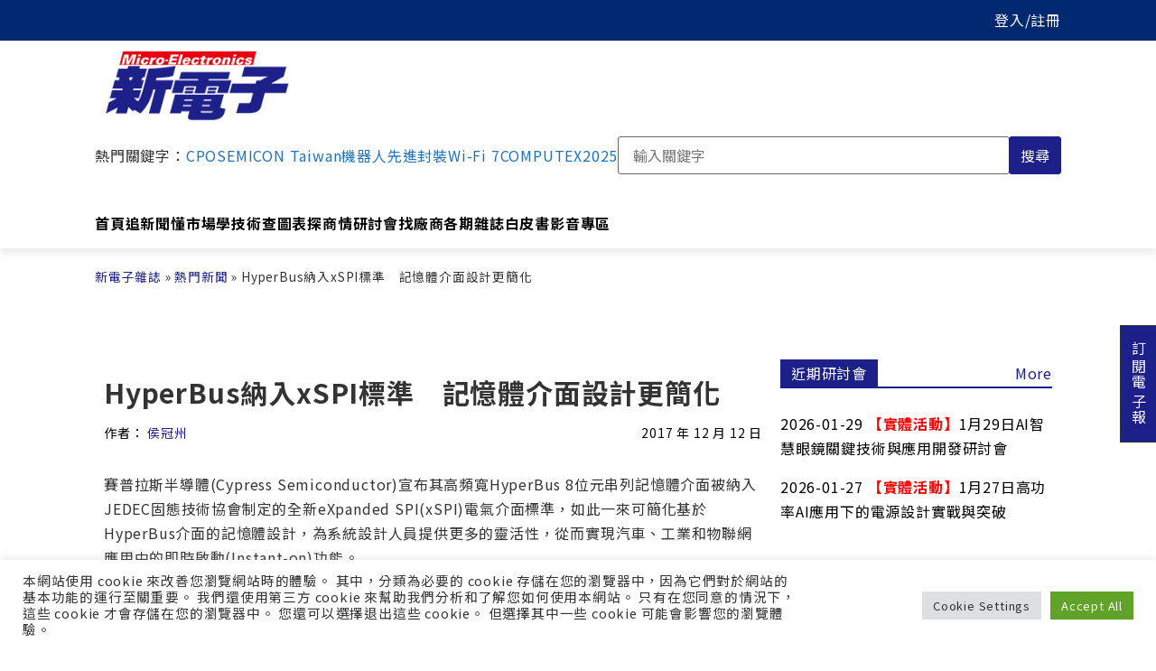

--- FILE ---
content_type: text/html; charset=UTF-8
request_url: https://www.mem.com.tw/hyperbus%E7%B4%8D%E5%85%A5xspi%E6%A8%99%E6%BA%96%E3%80%80%E8%A8%98%E6%86%B6%E9%AB%94%E4%BB%8B%E9%9D%A2%E8%A8%AD%E8%A8%88%E6%9B%B4%E7%B0%A1%E5%8C%96/
body_size: 40406
content:
<!doctype html>
<html lang="zh-TW">
<head>
	<meta charset="UTF-8">
	<meta name="viewport" content="width=device-width, initial-scale=1">
	<link rel="profile" href="https://gmpg.org/xfn/11">
	<meta name='robots' content='index, follow, max-image-preview:large, max-snippet:-1, max-video-preview:-1' />

<!-- Google Tag Manager for WordPress by gtm4wp.com -->
<script data-cfasync="false" data-pagespeed-no-defer>
	var gtm4wp_datalayer_name = "dataLayer";
	var dataLayer = dataLayer || [];
</script>
<!-- End Google Tag Manager for WordPress by gtm4wp.com -->
	<!-- This site is optimized with the Yoast SEO plugin v22.3 - https://yoast.com/wordpress/plugins/seo/ -->
	<title>HyperBus納入xSPI標準　記憶體介面設計更簡化 - 新電子科技雜誌 Micro-electronics</title>
	<link rel="canonical" href="https://www.mem.com.tw/hyperbus納入xspi標準　記憶體介面設計更簡化/" />
	<meta property="og:locale" content="zh_TW" />
	<meta property="og:type" content="article" />
	<meta property="og:title" content="HyperBus納入xSPI標準　記憶體介面設計更簡化 - 新電子科技雜誌 Micro-electronics" />
	<meta property="og:description" content="賽普拉斯半導體(Cypress Semiconductor)宣布其高頻寬HyperBus 8位元串列記憶體介面..." />
	<meta property="og:url" content="https://www.mem.com.tw/hyperbus納入xspi標準　記憶體介面設計更簡化/" />
	<meta property="og:site_name" content="新電子科技雜誌 Micro-electronics" />
	<meta property="article:publisher" content="https://www.facebook.com/mem1986ing" />
	<meta property="article:published_time" content="2017-12-11T16:00:00+00:00" />
	<meta property="og:image" content="https://www.mem.com.tw/wp-content/uploads/2022/03/newsImg_20171211203508.jpg" />
	<meta property="og:image:width" content="242" />
	<meta property="og:image:height" content="242" />
	<meta property="og:image:type" content="image/jpeg" />
	<meta name="author" content="Inbound" />
	<meta name="twitter:card" content="summary_large_image" />
	<meta name="twitter:label1" content="作者:" />
	<meta name="twitter:data1" content="Inbound" />
	<!-- / Yoast SEO plugin. -->


<link rel='dns-prefetch' href='//unpkg.com' />
<link rel='dns-prefetch' href='//cdnjs.cloudflare.com' />

<link rel='stylesheet' id='wp-block-library-css' href='https://www.mem.com.tw/wp-includes/css/dist/block-library/style.min.css?ver=6.4.7' media='all' />
<style id='classic-theme-styles-inline-css'>
/*! This file is auto-generated */
.wp-block-button__link{color:#fff;background-color:#32373c;border-radius:9999px;box-shadow:none;text-decoration:none;padding:calc(.667em + 2px) calc(1.333em + 2px);font-size:1.125em}.wp-block-file__button{background:#32373c;color:#fff;text-decoration:none}
</style>
<style id='global-styles-inline-css'>
body{--wp--preset--color--black: #000000;--wp--preset--color--cyan-bluish-gray: #abb8c3;--wp--preset--color--white: #ffffff;--wp--preset--color--pale-pink: #f78da7;--wp--preset--color--vivid-red: #cf2e2e;--wp--preset--color--luminous-vivid-orange: #ff6900;--wp--preset--color--luminous-vivid-amber: #fcb900;--wp--preset--color--light-green-cyan: #7bdcb5;--wp--preset--color--vivid-green-cyan: #00d084;--wp--preset--color--pale-cyan-blue: #8ed1fc;--wp--preset--color--vivid-cyan-blue: #0693e3;--wp--preset--color--vivid-purple: #9b51e0;--wp--preset--gradient--vivid-cyan-blue-to-vivid-purple: linear-gradient(135deg,rgba(6,147,227,1) 0%,rgb(155,81,224) 100%);--wp--preset--gradient--light-green-cyan-to-vivid-green-cyan: linear-gradient(135deg,rgb(122,220,180) 0%,rgb(0,208,130) 100%);--wp--preset--gradient--luminous-vivid-amber-to-luminous-vivid-orange: linear-gradient(135deg,rgba(252,185,0,1) 0%,rgba(255,105,0,1) 100%);--wp--preset--gradient--luminous-vivid-orange-to-vivid-red: linear-gradient(135deg,rgba(255,105,0,1) 0%,rgb(207,46,46) 100%);--wp--preset--gradient--very-light-gray-to-cyan-bluish-gray: linear-gradient(135deg,rgb(238,238,238) 0%,rgb(169,184,195) 100%);--wp--preset--gradient--cool-to-warm-spectrum: linear-gradient(135deg,rgb(74,234,220) 0%,rgb(151,120,209) 20%,rgb(207,42,186) 40%,rgb(238,44,130) 60%,rgb(251,105,98) 80%,rgb(254,248,76) 100%);--wp--preset--gradient--blush-light-purple: linear-gradient(135deg,rgb(255,206,236) 0%,rgb(152,150,240) 100%);--wp--preset--gradient--blush-bordeaux: linear-gradient(135deg,rgb(254,205,165) 0%,rgb(254,45,45) 50%,rgb(107,0,62) 100%);--wp--preset--gradient--luminous-dusk: linear-gradient(135deg,rgb(255,203,112) 0%,rgb(199,81,192) 50%,rgb(65,88,208) 100%);--wp--preset--gradient--pale-ocean: linear-gradient(135deg,rgb(255,245,203) 0%,rgb(182,227,212) 50%,rgb(51,167,181) 100%);--wp--preset--gradient--electric-grass: linear-gradient(135deg,rgb(202,248,128) 0%,rgb(113,206,126) 100%);--wp--preset--gradient--midnight: linear-gradient(135deg,rgb(2,3,129) 0%,rgb(40,116,252) 100%);--wp--preset--font-size--small: 13px;--wp--preset--font-size--medium: 20px;--wp--preset--font-size--large: 36px;--wp--preset--font-size--x-large: 42px;--wp--preset--spacing--20: 0.44rem;--wp--preset--spacing--30: 0.67rem;--wp--preset--spacing--40: 1rem;--wp--preset--spacing--50: 1.5rem;--wp--preset--spacing--60: 2.25rem;--wp--preset--spacing--70: 3.38rem;--wp--preset--spacing--80: 5.06rem;--wp--preset--shadow--natural: 6px 6px 9px rgba(0, 0, 0, 0.2);--wp--preset--shadow--deep: 12px 12px 50px rgba(0, 0, 0, 0.4);--wp--preset--shadow--sharp: 6px 6px 0px rgba(0, 0, 0, 0.2);--wp--preset--shadow--outlined: 6px 6px 0px -3px rgba(255, 255, 255, 1), 6px 6px rgba(0, 0, 0, 1);--wp--preset--shadow--crisp: 6px 6px 0px rgba(0, 0, 0, 1);}:where(.is-layout-flex){gap: 0.5em;}:where(.is-layout-grid){gap: 0.5em;}body .is-layout-flow > .alignleft{float: left;margin-inline-start: 0;margin-inline-end: 2em;}body .is-layout-flow > .alignright{float: right;margin-inline-start: 2em;margin-inline-end: 0;}body .is-layout-flow > .aligncenter{margin-left: auto !important;margin-right: auto !important;}body .is-layout-constrained > .alignleft{float: left;margin-inline-start: 0;margin-inline-end: 2em;}body .is-layout-constrained > .alignright{float: right;margin-inline-start: 2em;margin-inline-end: 0;}body .is-layout-constrained > .aligncenter{margin-left: auto !important;margin-right: auto !important;}body .is-layout-constrained > :where(:not(.alignleft):not(.alignright):not(.alignfull)){max-width: var(--wp--style--global--content-size);margin-left: auto !important;margin-right: auto !important;}body .is-layout-constrained > .alignwide{max-width: var(--wp--style--global--wide-size);}body .is-layout-flex{display: flex;}body .is-layout-flex{flex-wrap: wrap;align-items: center;}body .is-layout-flex > *{margin: 0;}body .is-layout-grid{display: grid;}body .is-layout-grid > *{margin: 0;}:where(.wp-block-columns.is-layout-flex){gap: 2em;}:where(.wp-block-columns.is-layout-grid){gap: 2em;}:where(.wp-block-post-template.is-layout-flex){gap: 1.25em;}:where(.wp-block-post-template.is-layout-grid){gap: 1.25em;}.has-black-color{color: var(--wp--preset--color--black) !important;}.has-cyan-bluish-gray-color{color: var(--wp--preset--color--cyan-bluish-gray) !important;}.has-white-color{color: var(--wp--preset--color--white) !important;}.has-pale-pink-color{color: var(--wp--preset--color--pale-pink) !important;}.has-vivid-red-color{color: var(--wp--preset--color--vivid-red) !important;}.has-luminous-vivid-orange-color{color: var(--wp--preset--color--luminous-vivid-orange) !important;}.has-luminous-vivid-amber-color{color: var(--wp--preset--color--luminous-vivid-amber) !important;}.has-light-green-cyan-color{color: var(--wp--preset--color--light-green-cyan) !important;}.has-vivid-green-cyan-color{color: var(--wp--preset--color--vivid-green-cyan) !important;}.has-pale-cyan-blue-color{color: var(--wp--preset--color--pale-cyan-blue) !important;}.has-vivid-cyan-blue-color{color: var(--wp--preset--color--vivid-cyan-blue) !important;}.has-vivid-purple-color{color: var(--wp--preset--color--vivid-purple) !important;}.has-black-background-color{background-color: var(--wp--preset--color--black) !important;}.has-cyan-bluish-gray-background-color{background-color: var(--wp--preset--color--cyan-bluish-gray) !important;}.has-white-background-color{background-color: var(--wp--preset--color--white) !important;}.has-pale-pink-background-color{background-color: var(--wp--preset--color--pale-pink) !important;}.has-vivid-red-background-color{background-color: var(--wp--preset--color--vivid-red) !important;}.has-luminous-vivid-orange-background-color{background-color: var(--wp--preset--color--luminous-vivid-orange) !important;}.has-luminous-vivid-amber-background-color{background-color: var(--wp--preset--color--luminous-vivid-amber) !important;}.has-light-green-cyan-background-color{background-color: var(--wp--preset--color--light-green-cyan) !important;}.has-vivid-green-cyan-background-color{background-color: var(--wp--preset--color--vivid-green-cyan) !important;}.has-pale-cyan-blue-background-color{background-color: var(--wp--preset--color--pale-cyan-blue) !important;}.has-vivid-cyan-blue-background-color{background-color: var(--wp--preset--color--vivid-cyan-blue) !important;}.has-vivid-purple-background-color{background-color: var(--wp--preset--color--vivid-purple) !important;}.has-black-border-color{border-color: var(--wp--preset--color--black) !important;}.has-cyan-bluish-gray-border-color{border-color: var(--wp--preset--color--cyan-bluish-gray) !important;}.has-white-border-color{border-color: var(--wp--preset--color--white) !important;}.has-pale-pink-border-color{border-color: var(--wp--preset--color--pale-pink) !important;}.has-vivid-red-border-color{border-color: var(--wp--preset--color--vivid-red) !important;}.has-luminous-vivid-orange-border-color{border-color: var(--wp--preset--color--luminous-vivid-orange) !important;}.has-luminous-vivid-amber-border-color{border-color: var(--wp--preset--color--luminous-vivid-amber) !important;}.has-light-green-cyan-border-color{border-color: var(--wp--preset--color--light-green-cyan) !important;}.has-vivid-green-cyan-border-color{border-color: var(--wp--preset--color--vivid-green-cyan) !important;}.has-pale-cyan-blue-border-color{border-color: var(--wp--preset--color--pale-cyan-blue) !important;}.has-vivid-cyan-blue-border-color{border-color: var(--wp--preset--color--vivid-cyan-blue) !important;}.has-vivid-purple-border-color{border-color: var(--wp--preset--color--vivid-purple) !important;}.has-vivid-cyan-blue-to-vivid-purple-gradient-background{background: var(--wp--preset--gradient--vivid-cyan-blue-to-vivid-purple) !important;}.has-light-green-cyan-to-vivid-green-cyan-gradient-background{background: var(--wp--preset--gradient--light-green-cyan-to-vivid-green-cyan) !important;}.has-luminous-vivid-amber-to-luminous-vivid-orange-gradient-background{background: var(--wp--preset--gradient--luminous-vivid-amber-to-luminous-vivid-orange) !important;}.has-luminous-vivid-orange-to-vivid-red-gradient-background{background: var(--wp--preset--gradient--luminous-vivid-orange-to-vivid-red) !important;}.has-very-light-gray-to-cyan-bluish-gray-gradient-background{background: var(--wp--preset--gradient--very-light-gray-to-cyan-bluish-gray) !important;}.has-cool-to-warm-spectrum-gradient-background{background: var(--wp--preset--gradient--cool-to-warm-spectrum) !important;}.has-blush-light-purple-gradient-background{background: var(--wp--preset--gradient--blush-light-purple) !important;}.has-blush-bordeaux-gradient-background{background: var(--wp--preset--gradient--blush-bordeaux) !important;}.has-luminous-dusk-gradient-background{background: var(--wp--preset--gradient--luminous-dusk) !important;}.has-pale-ocean-gradient-background{background: var(--wp--preset--gradient--pale-ocean) !important;}.has-electric-grass-gradient-background{background: var(--wp--preset--gradient--electric-grass) !important;}.has-midnight-gradient-background{background: var(--wp--preset--gradient--midnight) !important;}.has-small-font-size{font-size: var(--wp--preset--font-size--small) !important;}.has-medium-font-size{font-size: var(--wp--preset--font-size--medium) !important;}.has-large-font-size{font-size: var(--wp--preset--font-size--large) !important;}.has-x-large-font-size{font-size: var(--wp--preset--font-size--x-large) !important;}
.wp-block-navigation a:where(:not(.wp-element-button)){color: inherit;}
:where(.wp-block-post-template.is-layout-flex){gap: 1.25em;}:where(.wp-block-post-template.is-layout-grid){gap: 1.25em;}
:where(.wp-block-columns.is-layout-flex){gap: 2em;}:where(.wp-block-columns.is-layout-grid){gap: 2em;}
.wp-block-pullquote{font-size: 1.5em;line-height: 1.6;}
</style>
<link data-minify="1" rel='stylesheet' id='cookie-law-info-css' href='https://www.mem.com.tw/wp-content/cache/min/1/wp-content/plugins/cookie-law-info/legacy/public/css/cookie-law-info-public.css?ver=1767605907' media='all' />
<link data-minify="1" rel='stylesheet' id='cookie-law-info-gdpr-css' href='https://www.mem.com.tw/wp-content/cache/min/1/wp-content/plugins/cookie-law-info/legacy/public/css/cookie-law-info-gdpr.css?ver=1767605907' media='all' />
<link data-minify="1" rel='stylesheet' id='normalize.css-css' href='https://www.mem.com.tw/wp-content/cache/min/1/ajax/libs/normalize/8.0.1/normalize.min.css?ver=1767605907' media='all' />
<link data-minify="1" rel='stylesheet' id='chld_thm_cfg_parent-css' href='https://www.mem.com.tw/wp-content/cache/min/1/wp-content/themes/hello-elementor/style.css?ver=1767605907' media='all' />
<link rel='stylesheet' id='chld_thm_cfg_child-css' href='https://www.mem.com.tw/wp-content/themes/hello-elementor-child/style.css?ver=6.4.7' media='all' />
<link rel='stylesheet' id='hello-elementor-header-footer-css' href='https://www.mem.com.tw/wp-content/themes/hello-elementor/header-footer.min.css?ver=3.0.1' media='all' />
<link rel='stylesheet' id='elementor-frontend-css' href='https://www.mem.com.tw/wp-content/uploads/elementor/css/custom-frontend.min.css?ver=1726348571' media='all' />
<link rel='stylesheet' id='widget-theme-elements-css' href='https://www.mem.com.tw/wp-content/plugins/elementor-pro/assets/css/widget-theme-elements.min.css?ver=3.24.1' media='all' />
<link rel='stylesheet' id='widget-spacer-css' href='https://www.mem.com.tw/wp-content/plugins/elementor/assets/css/widget-spacer.min.css?ver=3.24.2' media='all' />
<link rel='stylesheet' id='widget-heading-css' href='https://www.mem.com.tw/wp-content/plugins/elementor/assets/css/widget-heading.min.css?ver=3.24.2' media='all' />
<link rel='stylesheet' id='widget-text-editor-css' href='https://www.mem.com.tw/wp-content/plugins/elementor/assets/css/widget-text-editor.min.css?ver=3.24.2' media='all' />
<link data-minify="1" rel='stylesheet' id='swiper-css' href='https://www.mem.com.tw/wp-content/cache/min/1/wp-content/plugins/elementor/assets/lib/swiper/v8/css/swiper.min.css?ver=1767605907' media='all' />
<link rel='stylesheet' id='e-swiper-css' href='https://www.mem.com.tw/wp-content/plugins/elementor/assets/css/conditionals/e-swiper.min.css?ver=3.24.2' media='all' />
<link rel='stylesheet' id='elementor-post-171-css' href='https://www.mem.com.tw/wp-content/uploads/elementor/css/post-171.css?ver=1726348571' media='all' />
<link rel='stylesheet' id='elementor-pro-css' href='https://www.mem.com.tw/wp-content/uploads/elementor/css/custom-pro-frontend.min.css?ver=1726348571' media='all' />
<link data-minify="1" rel='stylesheet' id='font-awesome-5-all-css' href='https://www.mem.com.tw/wp-content/cache/min/1/wp-content/plugins/elementor/assets/lib/font-awesome/css/all.min.css?ver=1767605907' media='all' />
<link rel='stylesheet' id='font-awesome-4-shim-css' href='https://www.mem.com.tw/wp-content/plugins/elementor/assets/lib/font-awesome/css/v4-shims.min.css?ver=3.24.2' media='all' />
<link rel='stylesheet' id='elementor-global-css' href='https://www.mem.com.tw/wp-content/uploads/elementor/css/global.css?ver=1726348571' media='all' />
<link rel='stylesheet' id='elementor-post-39756-css' href='https://www.mem.com.tw/wp-content/uploads/elementor/css/post-39756.css?ver=1726348571' media='all' />
<link rel='stylesheet' id='elementor-post-82226-css' href='https://www.mem.com.tw/wp-content/uploads/elementor/css/post-82226.css?ver=1726348571' media='all' />
<link rel='stylesheet' id='elementor-post-82270-css' href='https://www.mem.com.tw/wp-content/uploads/elementor/css/post-82270.css?ver=1726348571' media='all' />
<link data-minify="1" rel='stylesheet' id='popup-maker-site-css' href='https://www.mem.com.tw/wp-content/cache/min/1/wp-content/uploads/pum/pum-site-styles.css?ver=1767605907' media='all' />
<style id='rocket-lazyload-inline-css'>
.rll-youtube-player{position:relative;padding-bottom:56.23%;height:0;overflow:hidden;max-width:100%;}.rll-youtube-player:focus-within{outline: 2px solid currentColor;outline-offset: 5px;}.rll-youtube-player iframe{position:absolute;top:0;left:0;width:100%;height:100%;z-index:100;background:0 0}.rll-youtube-player img{bottom:0;display:block;left:0;margin:auto;max-width:100%;width:100%;position:absolute;right:0;top:0;border:none;height:auto;-webkit-transition:.4s all;-moz-transition:.4s all;transition:.4s all}.rll-youtube-player img:hover{-webkit-filter:brightness(75%)}.rll-youtube-player .play{height:100%;width:100%;left:0;top:0;position:absolute;background:url(https://www.mem.com.tw/wp-content/plugins/wp-rocket/assets/img/youtube.png) no-repeat center;background-color: transparent !important;cursor:pointer;border:none;}
</style>
<link data-minify="1" rel='stylesheet' id='yarppRelatedCss-css' href='https://www.mem.com.tw/wp-content/cache/min/1/wp-content/plugins/yet-another-related-posts-plugin/style/related.css?ver=1767605907' media='all' />
<script src="https://www.mem.com.tw/wp-includes/js/jquery/jquery.min.js?ver=3.7.1" id="jquery-core-js"></script>
<script src="https://www.mem.com.tw/wp-includes/js/jquery/jquery-migrate.min.js?ver=3.4.1" id="jquery-migrate-js"></script>
<script id="cookie-law-info-js-extra">
var Cli_Data = {"nn_cookie_ids":[],"cookielist":[],"non_necessary_cookies":[],"ccpaEnabled":"","ccpaRegionBased":"","ccpaBarEnabled":"","strictlyEnabled":["necessary","obligatoire"],"ccpaType":"gdpr","js_blocking":"1","custom_integration":"","triggerDomRefresh":"","secure_cookies":""};
var cli_cookiebar_settings = {"animate_speed_hide":"500","animate_speed_show":"500","background":"#FFF","border":"#b1a6a6c2","border_on":"","button_1_button_colour":"#61a229","button_1_button_hover":"#4e8221","button_1_link_colour":"#fff","button_1_as_button":"1","button_1_new_win":"","button_2_button_colour":"#333","button_2_button_hover":"#292929","button_2_link_colour":"#444","button_2_as_button":"","button_2_hidebar":"","button_3_button_colour":"#dedfe0","button_3_button_hover":"#b2b2b3","button_3_link_colour":"#333333","button_3_as_button":"1","button_3_new_win":"","button_4_button_colour":"#dedfe0","button_4_button_hover":"#b2b2b3","button_4_link_colour":"#333333","button_4_as_button":"1","button_7_button_colour":"#61a229","button_7_button_hover":"#4e8221","button_7_link_colour":"#fff","button_7_as_button":"1","button_7_new_win":"","font_family":"inherit","header_fix":"","notify_animate_hide":"1","notify_animate_show":"","notify_div_id":"#cookie-law-info-bar","notify_position_horizontal":"right","notify_position_vertical":"bottom","scroll_close":"","scroll_close_reload":"","accept_close_reload":"","reject_close_reload":"","showagain_tab":"","showagain_background":"#fff","showagain_border":"#000","showagain_div_id":"#cookie-law-info-again","showagain_x_position":"100px","text":"#333333","show_once_yn":"","show_once":"10000","logging_on":"","as_popup":"","popup_overlay":"1","bar_heading_text":"","cookie_bar_as":"banner","popup_showagain_position":"bottom-right","widget_position":"left"};
var log_object = {"ajax_url":"https:\/\/www.mem.com.tw\/wp-admin\/admin-ajax.php"};
</script>
<script src="https://www.mem.com.tw/wp-content/plugins/cookie-law-info/legacy/public/js/cookie-law-info-public.js?ver=3.2.1" id="cookie-law-info-js"></script>
<script src="https://www.mem.com.tw/wp-content/plugins/elementor/assets/lib/font-awesome/js/v4-shims.min.js?ver=3.24.2" id="font-awesome-4-shim-js"></script>
	<script>
	window.dataLayer = window.dataLayer || [];
	window.dataLayer.push({
		'article_category':'熱門新聞',
		'article_writers':'',
		'content_authors': '',
		'pagePostAuthor': 'Inbound'
	});
	</script>
  <script type='text/javascript' src='https://securepubads.g.doubleclick.net/tag/js/gpt.js'></script>
  <!--
  <script type='text/javascript' async src='https://securepubads.g.doubleclick.net/tag/js/gpt.js?ver=5.9.4'></script>
  -->
  <script type='text/javascript'>
	window.googletag = window.googletag || {cmd: []};
	googletag.cmd.push(function() {
	    // for in-site search keywords
		googletag.pubads().setTargeting("Keywords", "");
		
		// for InsTag
		if(localStorage.getItem('_itg_segments') !== null && localStorage.getItem('_itg_segments') !== undefined){ 
            googletag.pubads().setTargeting('itg_segments_0', JSON.parse(localStorage.getItem('_itg_segments'))['pr0']);
            googletag.pubads().setTargeting('itg_segments_20', JSON.parse(localStorage.getItem('_itg_segments'))['pr20']);
            googletag.pubads().setTargeting('itg_segments_50', JSON.parse(localStorage.getItem('_itg_segments'))['pr50']);
            googletag.pubads().setTargeting('itg_segments_80', JSON.parse(localStorage.getItem('_itg_segments'))['pr80']);
		}
		
		googletag.pubads().enableSingleRequest();
		googletag.enableServices();
	});
	  
	window.google_ads_size_mapping = window.googletag.sizeMapping().
		// 解析度大於 1070x0 時顯示 728x90 廣告及黃金文字、摩天樓
		addSize([1070, 0], [[728, 90], [740, 32], [300, 600]] ).
		// 解析度大於 0x0 時顯示 300x250 廣告
		addSize([0, 0], [300, 250]).
		build();

  </script>

<!-- Google Tag Manager for WordPress by gtm4wp.com -->
<!-- GTM Container placement set to automatic -->
<script data-cfasync="false" data-pagespeed-no-defer type="text/javascript">
	var dataLayer_content = {"visitorEmail":"","visitorEmailHash":"","pageCategory":["hot-news"],"pageAttributes":["cypress","jedec","%e8%b3%bd%e6%99%ae%e6%8b%89%e6%96%af"],"pagePostAuthor":"Inbound","pagePostDate":"2017-12-12","pagePostDateYear":2017,"pagePostDateMonth":12,"pagePostDateDay":12,"pagePostDateDayName":"星期二","pagePostDateHour":0,"pagePostDateMinute":0,"pagePostDateIso":"2017-12-12T00:00:00+08:00","pagePostDateUnix":1513036800,"pagePostTerms":{"category":["熱門新聞"],"post_tag":["Cypress","JEDEC","賽普拉斯"],"post_author":["侯冠州"],"magazine_channel":["網站文章"],"meta":{"special":0,"volyear":2004,"volmonth":1,"volnumber":"","clicks":4238,"show_on_home_page":1,"serial":"","serialno":1712110001,"member_only":""}}};
	dataLayer.push( dataLayer_content );
</script>
<script data-cfasync="false">
(function(w,d,s,l,i){w[l]=w[l]||[];w[l].push({'gtm.start':
new Date().getTime(),event:'gtm.js'});var f=d.getElementsByTagName(s)[0],
j=d.createElement(s),dl=l!='dataLayer'?'&l='+l:'';j.async=true;j.src=
'//www.googletagmanager.com/gtm.js?id='+i+dl;f.parentNode.insertBefore(j,f);
})(window,document,'script','dataLayer','GTM-W67MBH9');
</script>
<!-- End Google Tag Manager for WordPress by gtm4wp.com --><meta name="generator" content="Elementor 3.24.2; features: e_font_icon_svg, additional_custom_breakpoints; settings: css_print_method-external, google_font-enabled, font_display-auto">

<!-- Schema & Structured Data For WP v1.29 - -->
<script type="application/ld+json" class="saswp-schema-markup-output">
[{"@context":"https://schema.org/","@type":"NewsArticle","@id":"https://www.mem.com.tw/hyperbus%e7%b4%8d%e5%85%a5xspi%e6%a8%99%e6%ba%96%e3%80%80%e8%a8%98%e6%86%b6%e9%ab%94%e4%bb%8b%e9%9d%a2%e8%a8%ad%e8%a8%88%e6%9b%b4%e7%b0%a1%e5%8c%96/#newsarticle","url":"https://www.mem.com.tw/hyperbus%e7%b4%8d%e5%85%a5xspi%e6%a8%99%e6%ba%96%e3%80%80%e8%a8%98%e6%86%b6%e9%ab%94%e4%bb%8b%e9%9d%a2%e8%a8%ad%e8%a8%88%e6%9b%b4%e7%b0%a1%e5%8c%96/","headline":"HyperBus納入xSPI標準　記憶體介面設計更簡化","mainEntityOfPage":"https://www.mem.com.tw/hyperbus%e7%b4%8d%e5%85%a5xspi%e6%a8%99%e6%ba%96%e3%80%80%e8%a8%98%e6%86%b6%e9%ab%94%e4%bb%8b%e9%9d%a2%e8%a8%ad%e8%a8%88%e6%9b%b4%e7%b0%a1%e5%8c%96/","datePublished":"2017-12-12T00:00:00+08:00","dateModified":"2017-12-12T00:00:00+08:00","description":"賽普拉斯半導體(Cypress Semiconductor)宣布其高頻寬HyperBus 8位元串列記憶體介面","articleSection":"熱門新聞","articleBody":"賽普拉斯半導體(Cypress Semiconductor)宣布其高頻寬HyperBus 8位元串列記憶體介面被納入JEDEC固態技術協會制定的全新eXpanded SPI(xSPI)電氣介面標準，如此一來可簡化基於HyperBus介面的記憶體設計，為系統設計人員提供更多的靈活性，從而實現汽車、工業和物聯網應用中的即時啟動(Instant-on)功能。  xSPI標準定義了高性能x8序列介面的相容性要求，包括讀取和寫入命令、電氣特性、用於命令和資料傳輸的訊號協定，以及球柵陣列(BGA)封裝中的標準引腳輸出，讓控制器和晶片組製造商能夠設計通用的儲存控制器。  賽普拉斯快閃記憶體事業部副總裁Rainer Hoehler表示，該公司認為，JEDEC這樣的知名標準機構所發布的開放式行業標準，是產品獲得廣泛市場認可的最佳途徑，且能為客戶及供應商帶來實惠；而HyperBus介面納入xSPI標準後，將能更輕易的實現系統即時啟動功能。  據悉，賽普拉斯於2014年發布HyperBus介面，率先引入新一代高性能NOR快閃記憶體和RAM解決方案，以實現無人駕駛和工業4.0應用的即時啟動功能。  HyperBus高效12-pin介面包括一個8-pin位址/資料匯流排，一個兩路訊號的差分時鐘(Differential clock，一個晶片選擇(Chip Select, CS)和一個用於控制器的讀出資料選通(Read data strobe)，可降低整個系統的成本，而基於此介面的記憶體可縮短系統的反應時間，並用於高性能應用，例如汽車儀表、資訊娛樂、導航系統及工廠自動化等。  JEDEC董事會副主席Howard Sussman指出，賽普拉斯一直是推動制定xSPI標準的JEDEC工作委員會的主導成員。對於系統整合商而言，JEDEC標準可以讓他們更加便捷地選擇相容xSPI快閃記憶體元件的備用供應商；同時，該標準還提供統一的印刷電路板(PCB)封裝尺寸，並提升xSPI記憶體採用統一驅動程式的可能性。","keywords":"Cypress, JEDEC, 賽普拉斯, ","name":"HyperBus納入xSPI標準　記憶體介面設計更簡化","thumbnailUrl":"https://www.mem.com.tw/wp-content/uploads/2022/03/newsImg_20171211203508-150x150.jpg","wordCount":"11","timeRequired":"PT2S","mainEntity":{"@type":"WebPage","@id":"https://www.mem.com.tw/hyperbus%e7%b4%8d%e5%85%a5xspi%e6%a8%99%e6%ba%96%e3%80%80%e8%a8%98%e6%86%b6%e9%ab%94%e4%bb%8b%e9%9d%a2%e8%a8%ad%e8%a8%88%e6%9b%b4%e7%b0%a1%e5%8c%96/"},"author":{"@type":"Person","name":"Inbound","url":"https://www.mem.com.tw/author/webmaster_qlbi6285/","sameAs":[],"image":{"@type":"ImageObject","url":"https://secure.gravatar.com/avatar/a2e256573e42d43891e92897da531b70?s=96&d=mm&r=g","height":96,"width":96}},"editor":{"@type":"Person","name":"Inbound","url":"https://www.mem.com.tw/author/webmaster_qlbi6285/","sameAs":[],"image":{"@type":"ImageObject","url":"https://secure.gravatar.com/avatar/a2e256573e42d43891e92897da531b70?s=96&d=mm&r=g","height":96,"width":96}},"publisher":{"@type":"Organization","name":"新電子科技雜誌 Micro-electronics","url":"https://www.mem.com.tw","logo":{"@type":"ImageObject","url":"https://www.mem.com.tw/wp-content/uploads/2023/04/ME-logo-240x116-1.jpg","width":"240","height":"116"}},"image":[{"@type":"ImageObject","@id":"https://www.mem.com.tw/hyperbus%e7%b4%8d%e5%85%a5xspi%e6%a8%99%e6%ba%96%e3%80%80%e8%a8%98%e6%86%b6%e9%ab%94%e4%bb%8b%e9%9d%a2%e8%a8%ad%e8%a8%88%e6%9b%b4%e7%b0%a1%e5%8c%96/#primaryimage","url":"https://www.mem.com.tw/wp-content/uploads/2022/03/newsImg_20171211203508-1200x1200.jpg","width":"1200","height":"1200"},{"@type":"ImageObject","url":"https://www.mem.com.tw/wp-content/uploads/2022/03/newsImg_20171211203508-1200x900.jpg","width":"1200","height":"900"},{"@type":"ImageObject","url":"https://www.mem.com.tw/wp-content/uploads/2022/03/newsImg_20171211203508-1200x675.jpg","width":"1200","height":"675"}]}]
</script>

			<style>
				.e-con.e-parent:nth-of-type(n+4):not(.e-lazyloaded):not(.e-no-lazyload),
				.e-con.e-parent:nth-of-type(n+4):not(.e-lazyloaded):not(.e-no-lazyload) * {
					background-image: none !important;
				}
				@media screen and (max-height: 1024px) {
					.e-con.e-parent:nth-of-type(n+3):not(.e-lazyloaded):not(.e-no-lazyload),
					.e-con.e-parent:nth-of-type(n+3):not(.e-lazyloaded):not(.e-no-lazyload) * {
						background-image: none !important;
					}
				}
				@media screen and (max-height: 640px) {
					.e-con.e-parent:nth-of-type(n+2):not(.e-lazyloaded):not(.e-no-lazyload),
					.e-con.e-parent:nth-of-type(n+2):not(.e-lazyloaded):not(.e-no-lazyload) * {
						background-image: none !important;
					}
				}
			</style>
			<!-- start Simple Custom CSS and JS -->
<style>
html.pum-open.pum-open-overlay, html.pum-open.pum-open-overlay.pum-open-fixed .pum-overlay {
	overflow: scroll !important;
}
</style>
<!-- end Simple Custom CSS and JS -->
<!-- start Simple Custom CSS and JS -->
<style>
@media (min-width:520px){figure:has(>img.vip-writer),figure:has(>picture.vip-writer){float:left;margin-right:30px!important}}
</style>
<!-- end Simple Custom CSS and JS -->
<!-- start Simple Custom CSS and JS -->
<style>
@media screen and (max-width: 1070px) {
	#breadcrumbs {
	  margin-top: 30px;
	}
}
</style>
<!-- end Simple Custom CSS and JS -->
<!-- start Simple Custom CSS and JS -->
<style>
@keyframes td_fadeInLeft{0%{opacity:.05;-webkit-transform:translateX(-20px);transform:translateX(-20px)}100%{opacity:1;-webkit-transform:translateX(0);transform:translateX(0)}}.td_fadeOutLeft{-webkit-animation-name:td_fadeOutLeft;animation-name:td_fadeOutLeft}@keyframes td_fadeInRight{0%{opacity:.05;-webkit-transform:translateX(20px);transform:translateX(20px)}100%{opacity:1;-webkit-transform:translateX(0);transform:translateX(0)}}.td_fadeInRight{-webkit-animation-name:td_fadeInRight;animation-name:td_fadeInRight}.td_animated_xlong{-webkit-animation-duration:0.8s;animation-duration:0.8s;-webkit-animation-fill-mode:both;animation-fill-mode:both}
</style>
<!-- end Simple Custom CSS and JS -->
<!-- start Simple Custom CSS and JS -->
<style>
body{margin-top:80px}html{scroll-padding-top:80px}.mem-ad-item img{max-width:100%;width:100%}.post_layout_title{display:flex;justify-content:space-between;align-items:center}.post_layout_title .post_layout_title_more{color:#1d2088}.post_layout_title .post_layout_title_main{color:#fff;background-color:#1d2088;line-height:1;display:inline-block;padding:7px 12px}.post_layout_title{border-color:#1d2088;line-height:1;margin-top:0;margin-bottom:26px;border-bottom:2px solid #1d2088}
</style>
<!-- end Simple Custom CSS and JS -->
<!-- start Simple Custom CSS and JS -->
<style>
.elementor-column-gap-default>.elementor-row>.elementor-column>.elementor-element-populated>.elementor-widget-wrap{padding:0}.elementor-section.elementor-section-boxed>.elementor-container{margin:0 auto}.mem-loading-overlay{position:fixed;top:0;left:0;width:100%;height:100%;background-color:rgba(0,0,0,.5);z-index:9999;font-size:42px;color:#fff;display:flex;justify-content:center;align-items:center;letter-spacing:.15em;display:none}.mem-loading-overlay-loading--show{display:flex}.mem-container{max-width:90%;margin:0 auto}@media screen and (max-width:1070px){.elementor-section.elementor-section-boxed>.elementor-container{max-width:90%!important;margin:0 auto}}@media screen and (min-width:1071px){.mem-container{max-width:var(--container-max-width);margin:0 auto}}.mem-section{padding:1.5rem 0}.mem-grid{display:grid;grid-template-columns:1fr;gap:30px}@media screen and (min-width:768px){.mem-grid{grid-template-columns:8fr 4fr}.mem-section{padding:2rem 0}}
</style>
<!-- end Simple Custom CSS and JS -->
<!-- start Simple Custom CSS and JS -->
<style>
.mem-ad-item img{max-width:100%;width:100%}.form-group{margin-bottom:1rem}.form-group label{display:inline-block;margin-bottom:.5rem}.form-group-invalid input,.form-group-invalid select{border:1px solid red}.form-required{color:red}.form-group-invalid .form-group-invalid-message{display:block;color:red}.input-group{position:relative;display:flex;align-items:stretch;width:100%}.input-group-append{margin-left:-1px;display:flex}.btn{display:inline-block;font-weight:400;text-align:center;white-space:nowrap;vertical-align:middle;user-select:none;border:1px solid transparent;padding:.375rem .75rem;font-size:1rem;line-height:1.5;transition:color .15s ease-in-out,background-color .15s ease-in-out,border-color .15s ease-in-out,box-shadow .15s ease-in-out}.btn-block{display:block;width:100%}.btn-primary,.btn-primary:focus{color:#fff;background-color:var(--e-global-color-primary);border-color:var(--e-global-color-primary);outline:none}a.btn-primary{color:#fff}.btn-primary:hover{background-color:var(--e-global-color-accent);border-color:var(--e-global-color-accent)}.form-control{display:block;width:100%;font-size:1rem;line-height:1.5;color:#495057;background-color:#fff;background-clip:padding-box;border:solid 1px #666;padding:.5rem 1rem;transition:border-color .15s ease-in-out,box-shadow .15s ease-in-out}.text-xs{font-size:.75rem}.text-sm{font-size:.875rem}.text-base{font-size:1rem}.text-lg{font-size:1.125rem}.text-xl{font-size:1.25rem}.text-2xl{font-size:1.5rem}.text-3xl{font-size:1.875rem}.line-clamp-2{display:-webkit-box;-webkit-line-clamp:2;-webkit-box-orient:vertical;overflow:hidden}.line-clamp-3{display:-webkit-box;-webkit-line-clamp:3;-webkit-box-orient:vertical;overflow:hidden}.line-clamp-4{display:-webkit-box;-webkit-line-clamp:3;-webkit-box-orient:vertical;overflow:hidden}.mb-0{margin-bottom:0}.mb-1{margin-bottom:.25rem}.mb-2{margin-bottom:.5rem}.mb-3{margin-bottom:.75rem}.mb-4{margin-bottom:1rem}.mb-5{margin-bottom:1.25rem}.mb-6{margin-bottom:1.5rem}.mb-7{margin-bottom:1.75rem}.mb-8{margin-bottom:2rem}.video-container{position:relative;overflow:hidden;width:100%;padding-top:75%}.responsive-iframe{position:absolute;top:0;left:0;bottom:0;right:0;width:100%;height:100%;clip-path:inset(12.5% 0 12.5% 0)}
</style>
<!-- end Simple Custom CSS and JS -->
<!-- start Simple Custom CSS and JS -->
<style>
@import url(//fonts.googleapis.com/earlyaccess/notosanstc.css);html{box-sizing:border-box;--two-column-gap:2rem;--container-max-width:1070px}*,*:before,*:after{box-sizing:inherit}body{font-family:'Noto Sans TC','微軟正黑體',sans-serif;line-height:1.7;letter-spacing:.05em}main,div[data-elementor-type="single-post"]{overflow-x:hidden}a{text-decoration:none}[v-cloak]{display:none}figure{max-width:100%}
</style>
<!-- end Simple Custom CSS and JS -->
<link rel="icon" href="https://www.mem.com.tw/wp-content/uploads/2022/05/favicon_mem.png" sizes="32x32" />
<link rel="icon" href="https://www.mem.com.tw/wp-content/uploads/2022/05/favicon_mem.png" sizes="192x192" />
<link rel="apple-touch-icon" href="https://www.mem.com.tw/wp-content/uploads/2022/05/favicon_mem.png" />
<meta name="msapplication-TileImage" content="https://www.mem.com.tw/wp-content/uploads/2022/05/favicon_mem.png" />
<noscript><style id="rocket-lazyload-nojs-css">.rll-youtube-player, [data-lazy-src]{display:none !important;}</style></noscript></head>
<body class="post-template-default single single-post postid-67076 single-format-standard elementor-default elementor-kit-171 elementor-page-82226">


<!-- GTM Container placement set to automatic -->
<!-- Google Tag Manager (noscript) -->
				<noscript><iframe src="https://www.googletagmanager.com/ns.html?id=GTM-W67MBH9" height="0" width="0" style="display:none;visibility:hidden" aria-hidden="true"></iframe></noscript>
<!-- End Google Tag Manager (noscript) -->
<a class="skip-link screen-reader-text" href="#content">跳至主要內容</a>

		<div data-elementor-type="header" data-elementor-id="201" class="elementor elementor-201 elementor-location-header" data-elementor-post-type="elementor_library">
					<section class="elementor-section elementor-top-section elementor-element elementor-element-5b827d3 elementor-section-full_width elementor-section-height-default elementor-section-height-default" data-id="5b827d3" data-element_type="section">
						<div class="elementor-container elementor-column-gap-no">
					<div class="elementor-column elementor-col-100 elementor-top-column elementor-element elementor-element-2a54199" data-id="2a54199" data-element_type="column">
			<div class="elementor-widget-wrap elementor-element-populated">
						<div class="elementor-element elementor-element-e5f5af2 elementor-widget elementor-widget-ucaddon_navheader" data-id="e5f5af2" data-element_type="widget" data-widget_type="ucaddon_navheader.default">
				<div class="elementor-widget-container">
			
<!-- start NavHeader -->
<style>/* widget: NavHeader */

#iba_mem_news_ad {
  display: none;
}

.nav-member-bar {
  color: #fff;
  position: absolute;
  right: 0;
  top: 0;
  width: 100%;
  background-color: var(--e-global-color-primary);
  padding: 4px 20px;
}

.nav-member-bar a {
  color: #fff !important;
}

.nav-header-layout-container {
  margin-top: 40px; 
}

.nav-header {
  text-align: center;
  box-shadow: 0px 6px 8px 0px rgb(0 0 0 / 8%);
  position: fixed;
  z-index: 9999;
  background-color: #fff;
  width: 100%;
  top: 0;
}

body.admin-bar .nav-header {
  top: 46px;
}

.nav-header-layout-top {
  display: flex;
  align-items: center;
  justify-content: flex-start;
  padding: 10px 0;
}

.nav-header-menu-toggler {
  display: inline-block;
  cursor: pointer;
}

.nav-header-menu-toggler-bar1,
.nav-header-menu-toggler-bar2,
.nav-header-menu-toggler-bar3 {
  width: 35px;
  height: 3px;
  background-color: #333;
  margin: 6px 0;
  transition: 0.4s;
}

.nav-header-menu-toggler--on .nav-header-menu-toggler-bar1 {
  transform: rotate(-45deg) translate(-9px, 6px);
}

.nav-header-menu-toggler--on .nav-header-menu-toggler-bar2 {
  opacity: 0;
}

.nav-header-menu-toggler--on  .nav-header-menu-toggler-bar3 {
  transform: rotate(45deg) translate(-6px, -4px);
}

.nav-header-logo {
  height: 48px;
  max-height: 48px;
  min-width: 150px;
  object-fit: contain;
}

.nav-header-logo-wrap .mem-ad-item {
  display: none;
}

.nav-header-menu-wrap--shrink .nav-header-menu-item-logo img {
  max-width: auto;
}

.nav-header-menu-wrap {
  position: fixed;
  left: -100%;
  transition: left 0.3s ease-in-out, top 0.3s ease-in-out;
  width: 100%;
  height: 100%;
  background-color: rgb(72 72 72 / 95%);
}

.nav-header-menu-wrap--on {
  left: 0;
}

.nav-header-menu-wrap .nav-header-menu {
  list-style: none;
  text-align: left;
  padding-left: 0;
  overflow: scroll;
  height: calc(100vh - 100px);
  padding-bottom: 120px;
}

.nav-header-menu-wrap a {
  text-decoration: none;
  color: #fff;
  display: inline-block;
  padding: 16px;
  font-size: 20px;
  font-weight: bold;
}

.nav-header-layout-middle {
  display: none;
}

.nav-header-hot-keywords {
  list-style: none;
  padding-left: 0;
}

.nav-header-hot-keywords-wrap,
.nav-header-hot-keywords {
  display: flex;
  align-items: center;
  gap: 20px;
}

.nav-header-hot-keyword a {
  text-decoration: none;
  display: inline-block;
  color: #1e73be;
}

.nav-header-hot-keyword a:hover {
  color: #012970;
}

.nav-header-sub-menu,
.nav-header-menu-item-logo,
.nav-header-menu-item-search {
  display: none;
}

.nav-header-menu-item-search {
  fill: #000;
  cursor: pointer;
  margin-top: -5px;
}

.nav-header-bar {
  display: flex;
  align-items: center;
}

.nav-header-bar .mem-container {
  width: 100%;
  text-align: right;
}

.nav-header-bar a {
  color: var( --e-global-color-primary );
}

@media screen and (min-width: 1070px) {
  
  .nav-header-layout-container {
    margin-top: 0; 
  }
  
  body.admin-bar .nav-header {
    top: 0; 
  }
  
  #iba_mem_news_ad {
    display: flex;
    align-items: center;
    gap: 1rem;
    margin-top: 1rem;
  }

  #iba_mem_news_ad .td-trending-now-title {
    background-color: var(--e-global-color-primary);
    color: #fff;
    color: #fff;
    line-height: 1;
    display: inline-block;
    padding: 7px 12px;
  }

  #iba_mem_news_ad .td-trending-now-display-area {
    text-align: left;
  }

  #iba_mem_news_ad .newsbar {
    max-height: 32px;
    height: 100%;
    /* min-height: 32px; */
    overflow: hidden;
    position: relative;
  }

  #iba_mem_news_ad .newstxt {
    min-height: 32px;
    min-width: 740px;
    position: absolute !important;
    top: -1px;
  }
  
  .nav-member-bar {
    position: static;
    transform: initial;

    right: 1rem;
    top: 50%;

    background-color: transparent;
    padding: 0;
  }
  
  body {
    margin-top: 0;
  }
  
  body.has-hav-shrink {
    padding-top: 66px; 
  }
  
  .nav-header-layout-top {
    justify-content: space-between;
  }
  
  .nav-header-bar a {
    color: #fff;
  }

  .nav-header-bar a:hover {
    color: #aaa;
  }

  .nav-header {
    position: relative;
    z-index: inherit;
  }

  .nav-header-bar {
    min-height: 45px;
    background-color: #002970;
  }

  .nav-header-menu-toggler {
    display: none;
  }

  .nav-header-logo-wrap {
    display: flex;
    align-items: center;
  }

  .nav-header-logo {
    height: 64px;
    max-height: inherit;
    padding-right: 16px;
    margin-left: -16px;
  }

  .nav-header-logo-wrap .mem-ad-item,
  .nav-header-layout-middle {
    display: block;
  }

  .nav-header-menu-wrap {
    position: static;
    background-color: transparent;
    left: 0;
    top: -40px;
  }

  .nav-header-menu-wrap .nav-header-menu {
    display: flex;
    align-items: center;
    flex-wrap: wrap;
    padding-left: 0;
    margin-top: 30px;
    position: relative;
    gap: 18px;
    line-height: 1;
    height: initial;
    overflow: initial;
    padding-bottom: 0px;
  }

  .nav-header-menu a {
    color: #000;
    padding: 0;
    padding-bottom: 20px;
    font-size: 14px;
  }

  .nav-header-menu > li > a {
    position: relative;
  }

  .nav-header-menu > li > a:after {
    background-color: #e60012;
    content: '';
    position: absolute;
    bottom: 0;
    left: 0;
    right: 0;
    margin: 0 auto;
    width: 0;
    height: 3px;
    transition: width 0.2s ease;
  }

  .nav-header-menu > li:not(.nav-header-menu-item-logo):hover > a:after,
  .nav-header-menu > li.nav-header-menu-item--active > a:after {
    width: 100%;
  }

  .nav-header-sub-menu-wrap {
    max-width: var(--container-max-width);
    width: 100%;
    left: 50%;
    transform: translate(-50%, 0);
    opacity: 0;
    visibility: hidden;
    position: absolute;
    transition: visibility 0.3s linear, opacity 0.3s linear;
  }

  .nav-header-sub-menu {
    background-color: #fff;
    padding: 20px;
    list-style: none;
    display: flex;
    left: 0;
    gap: 20px;
  }

  .nav-header-menu > li:hover .nav-header-sub-menu-wrap {
    opacity: 1;
    visibility: visible;
    z-index: 10;
    box-shadow: 0px 2px 6px 0px rgb(0 0 0 / 10%);
    border: 1px solid #eaeaea;
  }

  .nav-header-sub-menu-item img {
    max-width: 100%;
    object-fit: cover;
  }
  
  li.nav-header-sub-menu-item {
    width: 20%;
  }

  .nav-header-sub-menu-item .nav-header-sub-menu-item-time,
  .nav-header-sub-menu-item .nav-header-sub-menu-item-title {
    font-weight: normal;
    line-height: 1.5;
  }

  .nav-header-sub-menu-item .nav-header-sub-menu-item-time {
    color: #aaa;
  }

  .nav-header-sub-menu-item:hover .nav-header-sub-menu-item-title {
    color: #1d2088;
  }

  .nav-header-menu-wrap--shrink {
    position: fixed;
    z-index: 9999;
    left: 0;
    top: 0;
    height: auto;
    background-color: #fff;
    box-shadow: 0px 6px 8px 0px rgb(0 0 0 / 8%);
  }
  
  .admin-bar .nav-header-menu-wrap--shrink {
    top: 32px; 
  }

  .nav-header-menu-wrap--shrink .nav-header-menu {
    justify-content: flex-start;
    max-width: var(--container-max-width);
    margin: auto;
    margin-top: 10px;
    margin-bottom: 0px;
  }

  .nav-header-menu-wrap--shrink .nav-header-menu a {
    padding-bottom: 10px;
    font-size: 14px;
  }

  .nav-header-menu-wrap--shrink .nav-header-menu-item-logo,
  .nav-header-menu-wrap--shrink .nav-header-menu-item-search {
    display: block;
  }

  .nav-header-menu-wrap--shrink .nav-header-menu-item-logo img {
    height: 32px;
    margin-left: 0;
    max-width: 150px;
  }

  .nav-header-menu-wrap--shrink .nav-header-sub-menu {
    margin-top: 0;
  }

  .nav-header-menu-item-search-inner {
    position: absolute;
    width: 100%;
    left: 0;
    top: -30px;
    background-color: #fff;
    padding: 1rem;
    z-index: -1;
    visibility: hidden;
    opacity: 0;
    transition: all 0.3s linear;
  }

  .nav-header-menu-item-search .nav-header-menu-item-search-inner--active {
    top: 40px;
    visibility: visible;
    opacity: 1;
    z-index: 999;
  }
}

@media screen and (min-width: 1160px) {
  .nav-header-logo-wrap {
    min-width: var(--container-max-width);
    justify-content: space-between;
  }

  .nav-header-menu a {
    font-size: 16px;
  }

  .nav-header-menu-wrap .nav-header-menu {
    gap: 30px;
  }
}

@media screen and (min-width: 1280px) {
  .nav-header-layout-middle {
    display: flex;
    justify-content: space-between;
    align-items: center;
    gap: 30px;
  }

  .nav-header-search-wrap {
    flex: 1;
  }
}

</style>


<div id="uc_navheader_elementor_e5f5af2" class="nav-header">
  
  <div v-cloak class="mem-loading-overlay" :class="{ 'mem-loading-overlay-loading--show': loading }">
    <div>登出中，將自動重新整理頁面</div>
  </div>
  
  <div class="nav-header-bar">
    <div class="mem-container">
      <div class="nav-member-bar">
              <a href="#elementor-action%3Aaction%3Dpopup%3Aopen%26settings%3DeyJpZCI6IjgyMjcwIiwidG9nZ2xlIjpmYWxzZX0%3D" >登入/註冊</a>
            </div>
    </div>
  </div>

  <div class="mem-container nav-header-layout-container">

    <div class="nav-header-layout-top">
      <div class="nav-header-menu-toggler">
        <div class="nav-header-menu-toggler-bar1"></div>
        <div class="nav-header-menu-toggler-bar2"></div>
        <div class="nav-header-menu-toggler-bar3"></div>
      </div>
      <div class="nav-header-logo-wrap">
        <a href="https://www.mem.com.tw">
        	<img width="272" height="90" class="nav-header-logo" src="data:image/svg+xml,%3Csvg%20xmlns='http://www.w3.org/2000/svg'%20viewBox='0%200%20272%2090'%3E%3C/svg%3E" alt="新電子_Logo" data-lazy-src="/wp-content/uploads/2022/03/new_logo_272.png"><noscript><img width="272" height="90" class="nav-header-logo" src="/wp-content/uploads/2022/03/new_logo_272.png" alt="新電子_Logo"></noscript>
        </a>
        <div class="mem-ad-item">
          <div id='div-gpt-ad-1648140121331-0' style='min-width: 728px; min-height: 90px;'></div>
        </div>
      </div>
      <div></div>
    </div>

    <div class="nav-header-layout-middle">
      <div class="nav-header-hot-keywords-wrap">
        <div>熱門關鍵字：</div>
        <ul class="nav-header-hot-keywords">
                              <li class="nav-header-hot-keyword"><a href="/?s=CPO">CPO</a></li>
                    <li class="nav-header-hot-keyword"><a href="/?s=SEMICON Taiwan">SEMICON Taiwan</a></li>
                    <li class="nav-header-hot-keyword"><a href="/?s=機器人">機器人</a></li>
                    <li class="nav-header-hot-keyword"><a href="/?s=先進封裝">先進封裝</a></li>
                    <li class="nav-header-hot-keyword"><a href="/?s=Wi-Fi 7">Wi-Fi 7</a></li>
                    <li class="nav-header-hot-keyword"><a href="/?s=COMPUTEX2025">COMPUTEX2025</a></li>
                  </ul>
      </div>
      <form class="nav-header-search-wrap" method="get" action="/">
        <div class="input-group">
          <input class="form-control" type="text" placeholder="輸入關鍵字" name="s">
          <div class="input-group-append">
            <button class="btn btn-primary">搜尋</button>
          </div>
        </div>
      </form>
    </div>
    
            <div class="iba_mem_news_ad">
        <div class="">
            <div class="td-trending-now-wrapper" id="iba_mem_news_ad">
                <!--
                <div class="td-trending-now-title">焦點訊息</div>
 				-->
                <div class="td-trending-now-display-area">
                    <div class="newsbar" style="width:740px;">
                                                                        <span class="newstxt" id="div-gpt-ad-1648141886888-0" style="opacity: 1; z-index: 1;"></span>
                                                <span class="newstxt" id="div-gpt-ad-1648141925714-0" style="opacity: 0; z-index: 1;"></span>
                                                <span class="newstxt" id="div-gpt-ad-1648141949518-0" style="opacity: 0; z-index: 1;"></span>
                                            </div>
                </div>
            </div>
        </div>
    </div>
    
    <div class="nav-header-menu-wrap">
      <ul class="nav-header-menu">
        <li class="menu-item nav-header-menu-item nav-header-menu-item-logo">
          <a href="/">
            <img width="272" height="90" class="nav-header-logo" src="data:image/svg+xml,%3Csvg%20xmlns='http://www.w3.org/2000/svg'%20viewBox='0%200%20272%2090'%3E%3C/svg%3E" alt="新電子_Logo" data-lazy-src="/wp-content/uploads/2022/03/new_logo_272.png"><noscript><img width="272" height="90" class="nav-header-logo" src="/wp-content/uploads/2022/03/new_logo_272.png" alt="新電子_Logo"></noscript>
          </a>
        </li>
        <li class="menu-item nav-header-menu-item "><a href="/">首頁</a></li>
                        <li class="menu-item nav-header-menu-item ">
          <a href="https://www.mem.com.tw/category/hot-news/">追新聞</a>
                              <div class="nav-header-sub-menu-wrap">
            <ul class="nav-header-sub-menu">
                            <li class="nav-header-sub-menu-item">
                <a href="https://www.mem.com.tw/vicor-betterfrost%e8%81%af%e6%89%8b%e7%8d%bb%e7%ad%96%e3%80%80ev%e6%93%8b%e9%a2%a8%e7%8e%bb%e7%92%83%e9%99%a4%e9%9c%9c%e5%8e%bb%e9%9c%a7%e6%9c%89%e6%96%b0%e8%a7%a3/">
                  <picture class="attachment-full size-full wp-post-image" decoding="async">
<source type="image/webp" data-lazy-srcset="https://www.mem.com.tw/wp-content/uploads/2026/01/BetterFrost-and-Air-Defrost-at-1-min.jpg.webp 750w, https://www.mem.com.tw/wp-content/uploads/2026/01/BetterFrost-and-Air-Defrost-at-1-min-500x280.jpg.webp 500w, https://www.mem.com.tw/wp-content/uploads/2026/01/BetterFrost-and-Air-Defrost-at-1-min-350x196.jpg.webp 350w" srcset="data:image/svg+xml,%3Csvg%20xmlns=&#039;http://www.w3.org/2000/svg&#039;%20viewBox=&#039;0%200%20750%20420&#039;%3E%3C/svg%3E" data-lazy-sizes="(max-width: 750px) 100vw, 750px"/>
<img width="750" height="420" src="data:image/svg+xml,%3Csvg%20xmlns=&#039;http://www.w3.org/2000/svg&#039;%20viewBox=&#039;0%200%20750%20420&#039;%3E%3C/svg%3E" alt="" decoding="async" data-lazy-srcset="https://www.mem.com.tw/wp-content/uploads/2026/01/BetterFrost-and-Air-Defrost-at-1-min.jpg 750w, https://www.mem.com.tw/wp-content/uploads/2026/01/BetterFrost-and-Air-Defrost-at-1-min-500x280.jpg 500w, https://www.mem.com.tw/wp-content/uploads/2026/01/BetterFrost-and-Air-Defrost-at-1-min-350x196.jpg 350w" data-lazy-sizes="(max-width: 750px) 100vw, 750px" data-lazy-src="https://www.mem.com.tw/wp-content/uploads/2026/01/BetterFrost-and-Air-Defrost-at-1-min.jpg"/>
</picture>
<noscript><picture class="attachment-full size-full wp-post-image" decoding="async">
<source type="image/webp" srcset="https://www.mem.com.tw/wp-content/uploads/2026/01/BetterFrost-and-Air-Defrost-at-1-min.jpg.webp 750w, https://www.mem.com.tw/wp-content/uploads/2026/01/BetterFrost-and-Air-Defrost-at-1-min-500x280.jpg.webp 500w, https://www.mem.com.tw/wp-content/uploads/2026/01/BetterFrost-and-Air-Defrost-at-1-min-350x196.jpg.webp 350w" sizes="(max-width: 750px) 100vw, 750px"/>
<img width="750" height="420" src="https://www.mem.com.tw/wp-content/uploads/2026/01/BetterFrost-and-Air-Defrost-at-1-min.jpg" alt="" decoding="async" srcset="https://www.mem.com.tw/wp-content/uploads/2026/01/BetterFrost-and-Air-Defrost-at-1-min.jpg 750w, https://www.mem.com.tw/wp-content/uploads/2026/01/BetterFrost-and-Air-Defrost-at-1-min-500x280.jpg 500w, https://www.mem.com.tw/wp-content/uploads/2026/01/BetterFrost-and-Air-Defrost-at-1-min-350x196.jpg 350w" sizes="(max-width: 750px) 100vw, 750px"/>
</picture>
</noscript>
                  <h3 class="text-base nav-header-sub-menu-item-title">Vicor/Betterfrost聯手獻策　EV擋風玻璃除霜去霧有新解</h3>
                  <div class="nav-header-sub-menu-item-time text-sm">2026 年 01 月 23 日</div>
                </a>
              </li>
                            <li class="nav-header-sub-menu-item">
                <a href="https://www.mem.com.tw/%e9%82%81%e5%a8%81%e7%88%be%e6%94%b6%e8%b3%bcxconn%e3%80%80%e6%93%b4%e5%a4%a7%e5%b8%83%e5%b1%80ai%e8%b3%87%e6%96%99%e4%b8%ad%e5%bf%83%e4%ba%92%e9%80%a3/">
                  <picture class="attachment-full size-full wp-post-image" decoding="async">
<source type="image/webp" data-lazy-srcset="https://www.mem.com.tw/wp-content/uploads/2026/01/xconn.png.webp 750w, https://www.mem.com.tw/wp-content/uploads/2026/01/xconn-500x280.png.webp 500w, https://www.mem.com.tw/wp-content/uploads/2026/01/xconn-350x196.png.webp 350w" srcset="data:image/svg+xml,%3Csvg%20xmlns=&#039;http://www.w3.org/2000/svg&#039;%20viewBox=&#039;0%200%20750%20420&#039;%3E%3C/svg%3E" data-lazy-sizes="(max-width: 750px) 100vw, 750px"/>
<img width="750" height="420" src="data:image/svg+xml,%3Csvg%20xmlns=&#039;http://www.w3.org/2000/svg&#039;%20viewBox=&#039;0%200%20750%20420&#039;%3E%3C/svg%3E" alt="" decoding="async" data-lazy-srcset="https://www.mem.com.tw/wp-content/uploads/2026/01/xconn.png 750w, https://www.mem.com.tw/wp-content/uploads/2026/01/xconn-500x280.png 500w, https://www.mem.com.tw/wp-content/uploads/2026/01/xconn-350x196.png 350w" data-lazy-sizes="(max-width: 750px) 100vw, 750px" data-lazy-src="https://www.mem.com.tw/wp-content/uploads/2026/01/xconn.png"/>
</picture>
<noscript><picture class="attachment-full size-full wp-post-image" decoding="async">
<source type="image/webp" srcset="https://www.mem.com.tw/wp-content/uploads/2026/01/xconn.png.webp 750w, https://www.mem.com.tw/wp-content/uploads/2026/01/xconn-500x280.png.webp 500w, https://www.mem.com.tw/wp-content/uploads/2026/01/xconn-350x196.png.webp 350w" sizes="(max-width: 750px) 100vw, 750px"/>
<img width="750" height="420" src="https://www.mem.com.tw/wp-content/uploads/2026/01/xconn.png" alt="" decoding="async" srcset="https://www.mem.com.tw/wp-content/uploads/2026/01/xconn.png 750w, https://www.mem.com.tw/wp-content/uploads/2026/01/xconn-500x280.png 500w, https://www.mem.com.tw/wp-content/uploads/2026/01/xconn-350x196.png 350w" sizes="(max-width: 750px) 100vw, 750px"/>
</picture>
</noscript>
                  <h3 class="text-base nav-header-sub-menu-item-title">邁威爾收購XConn　擴大布局AI資料中心互連</h3>
                  <div class="nav-header-sub-menu-item-time text-sm">2026 年 01 月 21 日</div>
                </a>
              </li>
                            <li class="nav-header-sub-menu-item">
                <a href="https://www.mem.com.tw/%e6%a0%bc%e7%be%85%e6%96%b9%e5%be%b7%e6%94%b6%e8%b3%bc%e6%96%b0%e6%80%9d%e7%a7%91%e6%8a%80arc%e8%99%95%e7%90%86%e5%99%a8ip%e6%a5%ad%e5%8b%99%e3%80%80%e5%bc%b7%e5%8c%96%e7%89%a9%e7%90%86ai%e9%81%8b/">
                  <img width="750" height="420" src="data:image/svg+xml,%3Csvg%20xmlns='http://www.w3.org/2000/svg'%20viewBox='0%200%20750%20420'%3E%3C/svg%3E" class="attachment-full size-full wp-post-image" alt="" decoding="async" data-lazy-srcset="https://www.mem.com.tw/wp-content/uploads/2022/03/嶄新-格羅方德GlobalFoundries-GF-品牌-e1768477013980.jpg 750w, https://www.mem.com.tw/wp-content/uploads/2022/03/嶄新-格羅方德GlobalFoundries-GF-品牌-e1768477013980-500x280.jpg 500w, https://www.mem.com.tw/wp-content/uploads/2022/03/嶄新-格羅方德GlobalFoundries-GF-品牌-e1768477013980-350x196.jpg 350w" data-lazy-sizes="(max-width: 750px) 100vw, 750px" data-lazy-src="https://www.mem.com.tw/wp-content/uploads/2022/03/嶄新-格羅方德GlobalFoundries-GF-品牌-e1768477013980.jpg" /><noscript><img width="750" height="420" src="https://www.mem.com.tw/wp-content/uploads/2022/03/嶄新-格羅方德GlobalFoundries-GF-品牌-e1768477013980.jpg" class="attachment-full size-full wp-post-image" alt="" decoding="async" srcset="https://www.mem.com.tw/wp-content/uploads/2022/03/嶄新-格羅方德GlobalFoundries-GF-品牌-e1768477013980.jpg 750w, https://www.mem.com.tw/wp-content/uploads/2022/03/嶄新-格羅方德GlobalFoundries-GF-品牌-e1768477013980-500x280.jpg 500w, https://www.mem.com.tw/wp-content/uploads/2022/03/嶄新-格羅方德GlobalFoundries-GF-品牌-e1768477013980-350x196.jpg 350w" sizes="(max-width: 750px) 100vw, 750px" /></noscript>
                  <h3 class="text-base nav-header-sub-menu-item-title">格羅方德收購新思科技ARC處理器IP業務　強化物理AI運算能力</h3>
                  <div class="nav-header-sub-menu-item-time text-sm">2026 年 01 月 15 日</div>
                </a>
              </li>
                            <li class="nav-header-sub-menu-item">
                <a href="https://www.mem.com.tw/%e9%8c%bc%e5%89%b5-%e5%85%89%e7%a8%8b%e7%b5%90%e7%9b%9f%e3%80%80%e5%8a%a0%e9%80%9fmicroled%e9%99%a3%e5%88%97%e9%80%b2%e8%bb%8d%e5%85%89%e5%ad%90%e4%ba%92%e9%80%a3%e6%87%89%e7%94%a8/">
                  <picture class="attachment-full size-full wp-post-image" decoding="async">
<source type="image/webp" data-lazy-srcset="https://www.mem.com.tw/wp-content/uploads/2025/12/光循-矽光子.png.webp 750w, https://www.mem.com.tw/wp-content/uploads/2025/12/光循-矽光子-500x280.png.webp 500w, https://www.mem.com.tw/wp-content/uploads/2025/12/光循-矽光子-350x196.png.webp 350w" srcset="data:image/svg+xml,%3Csvg%20xmlns=&#039;http://www.w3.org/2000/svg&#039;%20viewBox=&#039;0%200%20750%20420&#039;%3E%3C/svg%3E" data-lazy-sizes="(max-width: 750px) 100vw, 750px"/>
<img width="750" height="420" src="data:image/svg+xml,%3Csvg%20xmlns=&#039;http://www.w3.org/2000/svg&#039;%20viewBox=&#039;0%200%20750%20420&#039;%3E%3C/svg%3E" alt="" decoding="async" data-lazy-srcset="https://www.mem.com.tw/wp-content/uploads/2025/12/光循-矽光子.png 750w, https://www.mem.com.tw/wp-content/uploads/2025/12/光循-矽光子-500x280.png 500w, https://www.mem.com.tw/wp-content/uploads/2025/12/光循-矽光子-350x196.png 350w" data-lazy-sizes="(max-width: 750px) 100vw, 750px" data-lazy-src="https://www.mem.com.tw/wp-content/uploads/2025/12/光循-矽光子.png"/>
</picture>
<noscript><picture class="attachment-full size-full wp-post-image" decoding="async">
<source type="image/webp" srcset="https://www.mem.com.tw/wp-content/uploads/2025/12/光循-矽光子.png.webp 750w, https://www.mem.com.tw/wp-content/uploads/2025/12/光循-矽光子-500x280.png.webp 500w, https://www.mem.com.tw/wp-content/uploads/2025/12/光循-矽光子-350x196.png.webp 350w" sizes="(max-width: 750px) 100vw, 750px"/>
<img width="750" height="420" src="https://www.mem.com.tw/wp-content/uploads/2025/12/光循-矽光子.png" alt="" decoding="async" srcset="https://www.mem.com.tw/wp-content/uploads/2025/12/光循-矽光子.png 750w, https://www.mem.com.tw/wp-content/uploads/2025/12/光循-矽光子-500x280.png 500w, https://www.mem.com.tw/wp-content/uploads/2025/12/光循-矽光子-350x196.png 350w" sizes="(max-width: 750px) 100vw, 750px"/>
</picture>
</noscript>
                  <h3 class="text-base nav-header-sub-menu-item-title">錼創/光循結盟　加速MicroLED陣列進軍光子互連應用</h3>
                  <div class="nav-header-sub-menu-item-time text-sm">2026 年 01 月 13 日</div>
                </a>
              </li>
                            <li class="nav-header-sub-menu-item">
                <a href="https://www.mem.com.tw/%e8%a5%bf%e9%96%80%e5%ad%90-nvidia%e6%93%b4%e5%b1%95%e5%90%88%e4%bd%9c%e3%80%80%e5%85%b1%e5%90%8c%e6%8e%a8%e5%8b%95%e5%b7%a5%e6%a5%adai%e8%a7%a3%e6%b1%ba%e6%96%b9%e6%a1%88/">
                  <picture class="attachment-full size-full wp-post-image" decoding="async">
<source type="image/webp" data-lazy-srcset="https://www.mem.com.tw/wp-content/uploads/2026/01/tmpnhjhj3p7.png.webp 750w, https://www.mem.com.tw/wp-content/uploads/2026/01/tmpnhjhj3p7-500x280.png.webp 500w, https://www.mem.com.tw/wp-content/uploads/2026/01/tmpnhjhj3p7-350x196.png.webp 350w" srcset="data:image/svg+xml,%3Csvg%20xmlns=&#039;http://www.w3.org/2000/svg&#039;%20viewBox=&#039;0%200%20750%20420&#039;%3E%3C/svg%3E" data-lazy-sizes="(max-width: 750px) 100vw, 750px"/>
<img width="750" height="420" src="data:image/svg+xml,%3Csvg%20xmlns=&#039;http://www.w3.org/2000/svg&#039;%20viewBox=&#039;0%200%20750%20420&#039;%3E%3C/svg%3E" alt="" decoding="async" data-lazy-srcset="https://www.mem.com.tw/wp-content/uploads/2026/01/tmpnhjhj3p7.png 750w, https://www.mem.com.tw/wp-content/uploads/2026/01/tmpnhjhj3p7-500x280.png 500w, https://www.mem.com.tw/wp-content/uploads/2026/01/tmpnhjhj3p7-350x196.png 350w" data-lazy-sizes="(max-width: 750px) 100vw, 750px" data-lazy-src="https://www.mem.com.tw/wp-content/uploads/2026/01/tmpnhjhj3p7.png"/>
</picture>
<noscript><picture class="attachment-full size-full wp-post-image" decoding="async">
<source type="image/webp" srcset="https://www.mem.com.tw/wp-content/uploads/2026/01/tmpnhjhj3p7.png.webp 750w, https://www.mem.com.tw/wp-content/uploads/2026/01/tmpnhjhj3p7-500x280.png.webp 500w, https://www.mem.com.tw/wp-content/uploads/2026/01/tmpnhjhj3p7-350x196.png.webp 350w" sizes="(max-width: 750px) 100vw, 750px"/>
<img width="750" height="420" src="https://www.mem.com.tw/wp-content/uploads/2026/01/tmpnhjhj3p7.png" alt="" decoding="async" srcset="https://www.mem.com.tw/wp-content/uploads/2026/01/tmpnhjhj3p7.png 750w, https://www.mem.com.tw/wp-content/uploads/2026/01/tmpnhjhj3p7-500x280.png 500w, https://www.mem.com.tw/wp-content/uploads/2026/01/tmpnhjhj3p7-350x196.png 350w" sizes="(max-width: 750px) 100vw, 750px"/>
</picture>
</noscript>
                  <h3 class="text-base nav-header-sub-menu-item-title">西門子/NVIDIA擴展合作　共同推動工業AI解決方案</h3>
                  <div class="nav-header-sub-menu-item-time text-sm">2026 年 01 月 09 日</div>
                </a>
              </li>
                          </ul>
          </div>
                  </li>
                <li class="menu-item nav-header-menu-item ">
          <a href="https://www.mem.com.tw/category/market-topic/">懂市場</a>
                              <div class="nav-header-sub-menu-wrap">
            <ul class="nav-header-sub-menu">
                            <li class="nav-header-sub-menu-item">
                <a href="https://www.mem.com.tw/%e7%a2%87%e5%9f%ba%e5%8d%8a%e5%b0%8e%e9%ab%94%e7%b8%bd%e7%b6%93%e7%90%86%e9%82%a2%e6%b3%b0%e5%89%9b%ef%bc%9aai%e9%9b%bb%e6%ba%90%e6%98%af%e6%b0%ae%e5%8c%96%e9%8e%b5%e7%9a%84%e6%96%b0%e8%97%8d%e6%b5%b7/">
                  <picture class="attachment-full size-full wp-post-image" decoding="async">
<source type="image/webp" data-lazy-srcset="https://www.mem.com.tw/wp-content/uploads/2026/01/tmp0jz634jl-e1768978966472.png.webp 748w, https://www.mem.com.tw/wp-content/uploads/2026/01/tmp0jz634jl-e1768978966472-500x281.png.webp 500w, https://www.mem.com.tw/wp-content/uploads/2026/01/tmp0jz634jl-e1768978966472-350x197.png.webp 350w" srcset="data:image/svg+xml,%3Csvg%20xmlns=&#039;http://www.w3.org/2000/svg&#039;%20viewBox=&#039;0%200%20748%20420&#039;%3E%3C/svg%3E" data-lazy-sizes="(max-width: 748px) 100vw, 748px"/>
<img width="748" height="420" src="data:image/svg+xml,%3Csvg%20xmlns=&#039;http://www.w3.org/2000/svg&#039;%20viewBox=&#039;0%200%20748%20420&#039;%3E%3C/svg%3E" alt="碇基半導體總經理邢泰剛：AI需求的興起，為氮化鎵電源產業創造出新的藍海。" decoding="async" data-lazy-srcset="https://www.mem.com.tw/wp-content/uploads/2026/01/tmp0jz634jl-e1768978966472.png 748w, https://www.mem.com.tw/wp-content/uploads/2026/01/tmp0jz634jl-e1768978966472-500x281.png 500w, https://www.mem.com.tw/wp-content/uploads/2026/01/tmp0jz634jl-e1768978966472-350x197.png 350w" data-lazy-sizes="(max-width: 748px) 100vw, 748px" data-lazy-src="https://www.mem.com.tw/wp-content/uploads/2026/01/tmp0jz634jl-e1768978966472.png"/>
</picture>
<noscript><picture class="attachment-full size-full wp-post-image" decoding="async">
<source type="image/webp" srcset="https://www.mem.com.tw/wp-content/uploads/2026/01/tmp0jz634jl-e1768978966472.png.webp 748w, https://www.mem.com.tw/wp-content/uploads/2026/01/tmp0jz634jl-e1768978966472-500x281.png.webp 500w, https://www.mem.com.tw/wp-content/uploads/2026/01/tmp0jz634jl-e1768978966472-350x197.png.webp 350w" sizes="(max-width: 748px) 100vw, 748px"/>
<img width="748" height="420" src="https://www.mem.com.tw/wp-content/uploads/2026/01/tmp0jz634jl-e1768978966472.png" alt="碇基半導體總經理邢泰剛：AI需求的興起，為氮化鎵電源產業創造出新的藍海。" decoding="async" srcset="https://www.mem.com.tw/wp-content/uploads/2026/01/tmp0jz634jl-e1768978966472.png 748w, https://www.mem.com.tw/wp-content/uploads/2026/01/tmp0jz634jl-e1768978966472-500x281.png 500w, https://www.mem.com.tw/wp-content/uploads/2026/01/tmp0jz634jl-e1768978966472-350x197.png 350w" sizes="(max-width: 748px) 100vw, 748px"/>
</picture>
</noscript>
                  <h3 class="text-base nav-header-sub-menu-item-title">碇基半導體總經理邢泰剛：AI電源是氮化鎵的新藍海</h3>
                  <div class="nav-header-sub-menu-item-time text-sm">2026 年 01 月 21 日</div>
                </a>
              </li>
                            <li class="nav-header-sub-menu-item">
                <a href="https://www.mem.com.tw/%e9%9b%bb%e5%8a%9b%e6%b6%88%e8%80%97%e6%ad%a3%e6%80%a5%e9%80%9f%e6%94%80%e5%8d%87%e3%80%80%e6%89%93%e9%80%a0%e6%99%ba%e6%85%a7%e5%8c%96%e9%9b%bb%e7%b6%b2%e8%bf%ab%e5%9c%a8%e7%9c%89%e7%9d%ab/">
                  <picture class="attachment-full size-full wp-post-image" decoding="async">
<source type="image/webp" data-lazy-srcset="https://www.mem.com.tw/wp-content/uploads/2026/01/m47806p2-e1768548904526.png.webp 2000w, https://www.mem.com.tw/wp-content/uploads/2026/01/m47806p2-e1768548904526-500x282.png.webp 500w, https://www.mem.com.tw/wp-content/uploads/2026/01/m47806p2-e1768548904526-749x422.png.webp 749w, https://www.mem.com.tw/wp-content/uploads/2026/01/m47806p2-e1768548904526-350x197.png.webp 350w, https://www.mem.com.tw/wp-content/uploads/2026/01/m47806p2-e1768548904526-768x432.png.webp 768w, https://www.mem.com.tw/wp-content/uploads/2026/01/m47806p2-e1768548904526-1536x865.png.webp 1536w" srcset="data:image/svg+xml,%3Csvg%20xmlns=&#039;http://www.w3.org/2000/svg&#039;%20viewBox=&#039;0%200%202000%201126&#039;%3E%3C/svg%3E" data-lazy-sizes="(max-width: 2000px) 100vw, 2000px"/>
<img width="2000" height="1126" src="data:image/svg+xml,%3Csvg%20xmlns=&#039;http://www.w3.org/2000/svg&#039;%20viewBox=&#039;0%200%202000%201126&#039;%3E%3C/svg%3E" alt="" decoding="async" data-lazy-srcset="https://www.mem.com.tw/wp-content/uploads/2026/01/m47806p2-e1768548904526.png 2000w, https://www.mem.com.tw/wp-content/uploads/2026/01/m47806p2-e1768548904526-500x282.png 500w, https://www.mem.com.tw/wp-content/uploads/2026/01/m47806p2-e1768548904526-749x422.png 749w, https://www.mem.com.tw/wp-content/uploads/2026/01/m47806p2-e1768548904526-350x197.png 350w, https://www.mem.com.tw/wp-content/uploads/2026/01/m47806p2-e1768548904526-768x432.png 768w, https://www.mem.com.tw/wp-content/uploads/2026/01/m47806p2-e1768548904526-1536x865.png 1536w" data-lazy-sizes="(max-width: 2000px) 100vw, 2000px" data-lazy-src="https://www.mem.com.tw/wp-content/uploads/2026/01/m47806p2-e1768548904526.png"/>
</picture>
<noscript><picture class="attachment-full size-full wp-post-image" decoding="async">
<source type="image/webp" srcset="https://www.mem.com.tw/wp-content/uploads/2026/01/m47806p2-e1768548904526.png.webp 2000w, https://www.mem.com.tw/wp-content/uploads/2026/01/m47806p2-e1768548904526-500x282.png.webp 500w, https://www.mem.com.tw/wp-content/uploads/2026/01/m47806p2-e1768548904526-749x422.png.webp 749w, https://www.mem.com.tw/wp-content/uploads/2026/01/m47806p2-e1768548904526-350x197.png.webp 350w, https://www.mem.com.tw/wp-content/uploads/2026/01/m47806p2-e1768548904526-768x432.png.webp 768w, https://www.mem.com.tw/wp-content/uploads/2026/01/m47806p2-e1768548904526-1536x865.png.webp 1536w" sizes="(max-width: 2000px) 100vw, 2000px"/>
<img width="2000" height="1126" src="https://www.mem.com.tw/wp-content/uploads/2026/01/m47806p2-e1768548904526.png" alt="" decoding="async" srcset="https://www.mem.com.tw/wp-content/uploads/2026/01/m47806p2-e1768548904526.png 2000w, https://www.mem.com.tw/wp-content/uploads/2026/01/m47806p2-e1768548904526-500x282.png 500w, https://www.mem.com.tw/wp-content/uploads/2026/01/m47806p2-e1768548904526-749x422.png 749w, https://www.mem.com.tw/wp-content/uploads/2026/01/m47806p2-e1768548904526-350x197.png 350w, https://www.mem.com.tw/wp-content/uploads/2026/01/m47806p2-e1768548904526-768x432.png 768w, https://www.mem.com.tw/wp-content/uploads/2026/01/m47806p2-e1768548904526-1536x865.png 1536w" sizes="(max-width: 2000px) 100vw, 2000px"/>
</picture>
</noscript>
                  <h3 class="text-base nav-header-sub-menu-item-title">電力消耗正急速攀升　打造智慧化電網迫在眉睫</h3>
                  <div class="nav-header-sub-menu-item-time text-sm">2026 年 01 月 16 日</div>
                </a>
              </li>
                            <li class="nav-header-sub-menu-item">
                <a href="https://www.mem.com.tw/ice%e9%9b%b6%e4%bb%b6%e7%94%a2%e6%a5%ad%e9%8f%88%e8%a7%a3%e6%a7%8b%e4%b8%ad%e3%80%80%e5%8d%b0%e5%ba%a6%e6%b1%bd%e8%bb%8a%e9%9b%b6%e7%b5%84%e4%bb%b6%e8%bf%8e%e9%9b%99%e8%bb%b8%e6%88%90%e9%95%b7/">
                  <img width="800" height="450" src="data:image/svg+xml,%3Csvg%20xmlns='http://www.w3.org/2000/svg'%20viewBox='0%200%20800%20450'%3E%3C/svg%3E" class="attachment-full size-full wp-post-image" alt="" decoding="async" data-lazy-srcset="https://www.mem.com.tw/wp-content/uploads/2026/01/m47811p1-e1768550406834.jpg 800w, https://www.mem.com.tw/wp-content/uploads/2026/01/m47811p1-e1768550406834-500x281.jpg 500w, https://www.mem.com.tw/wp-content/uploads/2026/01/m47811p1-e1768550406834-749x421.jpg 749w, https://www.mem.com.tw/wp-content/uploads/2026/01/m47811p1-e1768550406834-350x197.jpg 350w, https://www.mem.com.tw/wp-content/uploads/2026/01/m47811p1-e1768550406834-768x432.jpg 768w" data-lazy-sizes="(max-width: 800px) 100vw, 800px" data-lazy-src="https://www.mem.com.tw/wp-content/uploads/2026/01/m47811p1-e1768550406834.jpg" /><noscript><img width="800" height="450" src="https://www.mem.com.tw/wp-content/uploads/2026/01/m47811p1-e1768550406834.jpg" class="attachment-full size-full wp-post-image" alt="" decoding="async" srcset="https://www.mem.com.tw/wp-content/uploads/2026/01/m47811p1-e1768550406834.jpg 800w, https://www.mem.com.tw/wp-content/uploads/2026/01/m47811p1-e1768550406834-500x281.jpg 500w, https://www.mem.com.tw/wp-content/uploads/2026/01/m47811p1-e1768550406834-749x421.jpg 749w, https://www.mem.com.tw/wp-content/uploads/2026/01/m47811p1-e1768550406834-350x197.jpg 350w, https://www.mem.com.tw/wp-content/uploads/2026/01/m47811p1-e1768550406834-768x432.jpg 768w" sizes="(max-width: 800px) 100vw, 800px" /></noscript>
                  <h3 class="text-base nav-header-sub-menu-item-title">ICE零件產業鏈解構中　印度汽車零組件迎雙軸成長</h3>
                  <div class="nav-header-sub-menu-item-time text-sm">2026 年 01 月 16 日</div>
                </a>
              </li>
                            <li class="nav-header-sub-menu-item">
                <a href="https://www.mem.com.tw/%e5%bc%b7%e5%8c%96%e9%80%8f%e6%98%8e%e5%8c%96%e8%88%87%e5%8f%af%e8%bf%bd%e6%ba%af%e6%80%a7%e3%80%80xai%e9%87%8d%e5%a1%91%e4%ba%ba%e6%a9%9f%e5%8d%94%e4%bd%9c%e4%bf%a1%e4%bb%bb%e5%9f%ba%e7%a4%8e/">
                  <img width="1280" height="718" src="data:image/svg+xml,%3Csvg%20xmlns='http://www.w3.org/2000/svg'%20viewBox='0%200%201280%20718'%3E%3C/svg%3E" class="attachment-full size-full wp-post-image" alt="" decoding="async" data-lazy-srcset="https://www.mem.com.tw/wp-content/uploads/2026/01/m47805-p1-e1768467872192.jpeg 1280w, https://www.mem.com.tw/wp-content/uploads/2026/01/m47805-p1-e1768467872192-500x280.jpeg 500w, https://www.mem.com.tw/wp-content/uploads/2026/01/m47805-p1-e1768467872192-749x420.jpeg 749w, https://www.mem.com.tw/wp-content/uploads/2026/01/m47805-p1-e1768467872192-350x196.jpeg 350w, https://www.mem.com.tw/wp-content/uploads/2026/01/m47805-p1-e1768467872192-768x431.jpeg 768w" data-lazy-sizes="(max-width: 1280px) 100vw, 1280px" data-lazy-src="https://www.mem.com.tw/wp-content/uploads/2026/01/m47805-p1-e1768467872192.jpeg" /><noscript><img width="1280" height="718" src="https://www.mem.com.tw/wp-content/uploads/2026/01/m47805-p1-e1768467872192.jpeg" class="attachment-full size-full wp-post-image" alt="" decoding="async" srcset="https://www.mem.com.tw/wp-content/uploads/2026/01/m47805-p1-e1768467872192.jpeg 1280w, https://www.mem.com.tw/wp-content/uploads/2026/01/m47805-p1-e1768467872192-500x280.jpeg 500w, https://www.mem.com.tw/wp-content/uploads/2026/01/m47805-p1-e1768467872192-749x420.jpeg 749w, https://www.mem.com.tw/wp-content/uploads/2026/01/m47805-p1-e1768467872192-350x196.jpeg 350w, https://www.mem.com.tw/wp-content/uploads/2026/01/m47805-p1-e1768467872192-768x431.jpeg 768w" sizes="(max-width: 1280px) 100vw, 1280px" /></noscript>
                  <h3 class="text-base nav-header-sub-menu-item-title">強化透明化與可追溯性　XAI重塑人機協作信任基礎</h3>
                  <div class="nav-header-sub-menu-item-time text-sm">2026 年 01 月 15 日</div>
                </a>
              </li>
                            <li class="nav-header-sub-menu-item">
                <a href="https://www.mem.com.tw/%e6%8b%92%e7%b5%95%e9%96%8b%e8%91%9718%e8%bc%aa%e5%8d%a1%e8%bb%8a%e9%80%81%e5%bf%ab%e9%81%9e%e3%80%80snapdragon-x2%e9%87%8d%e5%a1%91%e6%88%b0%e5%b1%80/">
                  <picture class="attachment-full size-full wp-post-image" decoding="async">
<source type="image/webp" data-lazy-srcset="https://www.mem.com.tw/wp-content/uploads/2026/01/gettyimages-1472123000.jpg.webp 1200w, https://www.mem.com.tw/wp-content/uploads/2026/01/gettyimages-1472123000-500x281.jpg.webp 500w, https://www.mem.com.tw/wp-content/uploads/2026/01/gettyimages-1472123000-749x421.jpg.webp 749w, https://www.mem.com.tw/wp-content/uploads/2026/01/gettyimages-1472123000-350x197.jpg.webp 350w, https://www.mem.com.tw/wp-content/uploads/2026/01/gettyimages-1472123000-768x432.jpg.webp 768w" srcset="data:image/svg+xml,%3Csvg%20xmlns=&#039;http://www.w3.org/2000/svg&#039;%20viewBox=&#039;0%200%201200%20675&#039;%3E%3C/svg%3E" data-lazy-sizes="(max-width: 1200px) 100vw, 1200px"/>
<img width="1200" height="675" src="data:image/svg+xml,%3Csvg%20xmlns=&#039;http://www.w3.org/2000/svg&#039;%20viewBox=&#039;0%200%201200%20675&#039;%3E%3C/svg%3E" alt="" decoding="async" data-lazy-srcset="https://www.mem.com.tw/wp-content/uploads/2026/01/gettyimages-1472123000.jpg 1200w, https://www.mem.com.tw/wp-content/uploads/2026/01/gettyimages-1472123000-500x281.jpg 500w, https://www.mem.com.tw/wp-content/uploads/2026/01/gettyimages-1472123000-749x421.jpg 749w, https://www.mem.com.tw/wp-content/uploads/2026/01/gettyimages-1472123000-350x197.jpg 350w, https://www.mem.com.tw/wp-content/uploads/2026/01/gettyimages-1472123000-768x432.jpg 768w" data-lazy-sizes="(max-width: 1200px) 100vw, 1200px" data-lazy-src="https://www.mem.com.tw/wp-content/uploads/2026/01/gettyimages-1472123000.jpg"/>
</picture>
<noscript><picture class="attachment-full size-full wp-post-image" decoding="async">
<source type="image/webp" srcset="https://www.mem.com.tw/wp-content/uploads/2026/01/gettyimages-1472123000.jpg.webp 1200w, https://www.mem.com.tw/wp-content/uploads/2026/01/gettyimages-1472123000-500x281.jpg.webp 500w, https://www.mem.com.tw/wp-content/uploads/2026/01/gettyimages-1472123000-749x421.jpg.webp 749w, https://www.mem.com.tw/wp-content/uploads/2026/01/gettyimages-1472123000-350x197.jpg.webp 350w, https://www.mem.com.tw/wp-content/uploads/2026/01/gettyimages-1472123000-768x432.jpg.webp 768w" sizes="(max-width: 1200px) 100vw, 1200px"/>
<img width="1200" height="675" src="https://www.mem.com.tw/wp-content/uploads/2026/01/gettyimages-1472123000.jpg" alt="" decoding="async" srcset="https://www.mem.com.tw/wp-content/uploads/2026/01/gettyimages-1472123000.jpg 1200w, https://www.mem.com.tw/wp-content/uploads/2026/01/gettyimages-1472123000-500x281.jpg 500w, https://www.mem.com.tw/wp-content/uploads/2026/01/gettyimages-1472123000-749x421.jpg 749w, https://www.mem.com.tw/wp-content/uploads/2026/01/gettyimages-1472123000-350x197.jpg 350w, https://www.mem.com.tw/wp-content/uploads/2026/01/gettyimages-1472123000-768x432.jpg 768w" sizes="(max-width: 1200px) 100vw, 1200px"/>
</picture>
</noscript>
                  <h3 class="text-base nav-header-sub-menu-item-title">拒絕開著18輪卡車送快遞　Snapdragon X2重塑戰局</h3>
                  <div class="nav-header-sub-menu-item-time text-sm">2026 年 01 月 14 日</div>
                </a>
              </li>
                          </ul>
          </div>
                  </li>
                <li class="menu-item nav-header-menu-item ">
          <a href="https://www.mem.com.tw/category/technology-channel/">學技術</a>
                              <div class="nav-header-sub-menu-wrap">
            <ul class="nav-header-sub-menu">
                            <li class="nav-header-sub-menu-item">
                <a href="https://www.mem.com.tw/%e7%9f%ad%e6%b3%a2%e7%b4%85%e5%a4%96%e5%85%89%e5%8a%a9%e9%99%a3%e3%80%80ai%e6%a9%9f%e5%99%a8%e8%a6%96%e8%a6%ba%e9%96%8b%e6%8b%93%e6%96%b0%e6%9c%aa%e4%be%86/">
                  <picture class="attachment-full size-full wp-post-image" decoding="async">
<source type="image/webp" data-lazy-srcset="https://www.mem.com.tw/wp-content/uploads/2026/01/tmpkxh8ap0r.png.webp 730w, https://www.mem.com.tw/wp-content/uploads/2026/01/tmpkxh8ap0r-500x284.png.webp 500w, https://www.mem.com.tw/wp-content/uploads/2026/01/tmpkxh8ap0r-350x199.png.webp 350w" srcset="data:image/svg+xml,%3Csvg%20xmlns=&#039;http://www.w3.org/2000/svg&#039;%20viewBox=&#039;0%200%20730%20415&#039;%3E%3C/svg%3E" data-lazy-sizes="(max-width: 730px) 100vw, 730px"/>
<img width="730" height="415" src="data:image/svg+xml,%3Csvg%20xmlns=&#039;http://www.w3.org/2000/svg&#039;%20viewBox=&#039;0%200%20730%20415&#039;%3E%3C/svg%3E" alt="圖1　SWIR 光譜與光波長(資料來源：Edmund Optics)" decoding="async" data-lazy-srcset="https://www.mem.com.tw/wp-content/uploads/2026/01/tmpkxh8ap0r.png 730w, https://www.mem.com.tw/wp-content/uploads/2026/01/tmpkxh8ap0r-500x284.png 500w, https://www.mem.com.tw/wp-content/uploads/2026/01/tmpkxh8ap0r-350x199.png 350w" data-lazy-sizes="(max-width: 730px) 100vw, 730px" data-lazy-src="https://www.mem.com.tw/wp-content/uploads/2026/01/tmpkxh8ap0r.png"/>
</picture>
<noscript><picture class="attachment-full size-full wp-post-image" decoding="async">
<source type="image/webp" srcset="https://www.mem.com.tw/wp-content/uploads/2026/01/tmpkxh8ap0r.png.webp 730w, https://www.mem.com.tw/wp-content/uploads/2026/01/tmpkxh8ap0r-500x284.png.webp 500w, https://www.mem.com.tw/wp-content/uploads/2026/01/tmpkxh8ap0r-350x199.png.webp 350w" sizes="(max-width: 730px) 100vw, 730px"/>
<img width="730" height="415" src="https://www.mem.com.tw/wp-content/uploads/2026/01/tmpkxh8ap0r.png" alt="圖1　SWIR 光譜與光波長(資料來源：Edmund Optics)" decoding="async" srcset="https://www.mem.com.tw/wp-content/uploads/2026/01/tmpkxh8ap0r.png 730w, https://www.mem.com.tw/wp-content/uploads/2026/01/tmpkxh8ap0r-500x284.png 500w, https://www.mem.com.tw/wp-content/uploads/2026/01/tmpkxh8ap0r-350x199.png 350w" sizes="(max-width: 730px) 100vw, 730px"/>
</picture>
</noscript>
                  <h3 class="text-base nav-header-sub-menu-item-title">短波紅外光助陣　AI機器視覺開拓新未來</h3>
                  <div class="nav-header-sub-menu-item-time text-sm">2026 年 01 月 16 日</div>
                </a>
              </li>
                            <li class="nav-header-sub-menu-item">
                <a href="https://www.mem.com.tw/%e6%93%8d%e4%bd%9c%e9%a0%86%e6%9a%a2-%e9%98%b2%e8%ad%b7%e6%a9%9f%e5%88%b6%e5%ae%8c%e5%96%84%e3%80%80%e8%bb%8a%e7%94%a8%e6%95%b8%e4%bd%8d%e9%91%b0%e5%8c%99%e6%b8%ac%e8%a9%a6%e7%a9%a9%e5%ae%9a%e8%90%bd/">
                  <img width="1038" height="583" src="data:image/svg+xml,%3Csvg%20xmlns='http://www.w3.org/2000/svg'%20viewBox='0%200%201038%20583'%3E%3C/svg%3E" class="attachment-full size-full wp-post-image" alt="" decoding="async" data-lazy-srcset="https://www.mem.com.tw/wp-content/uploads/2026/01/m47802-p1-e1768375133576.png 1038w, https://www.mem.com.tw/wp-content/uploads/2026/01/m47802-p1-e1768375133576-500x281.png 500w, https://www.mem.com.tw/wp-content/uploads/2026/01/m47802-p1-e1768375133576-749x421.png 749w, https://www.mem.com.tw/wp-content/uploads/2026/01/m47802-p1-e1768375133576-350x197.png 350w, https://www.mem.com.tw/wp-content/uploads/2026/01/m47802-p1-e1768375133576-768x431.png 768w" data-lazy-sizes="(max-width: 1038px) 100vw, 1038px" data-lazy-src="https://www.mem.com.tw/wp-content/uploads/2026/01/m47802-p1-e1768375133576.png" /><noscript><img width="1038" height="583" src="https://www.mem.com.tw/wp-content/uploads/2026/01/m47802-p1-e1768375133576.png" class="attachment-full size-full wp-post-image" alt="" decoding="async" srcset="https://www.mem.com.tw/wp-content/uploads/2026/01/m47802-p1-e1768375133576.png 1038w, https://www.mem.com.tw/wp-content/uploads/2026/01/m47802-p1-e1768375133576-500x281.png 500w, https://www.mem.com.tw/wp-content/uploads/2026/01/m47802-p1-e1768375133576-749x421.png 749w, https://www.mem.com.tw/wp-content/uploads/2026/01/m47802-p1-e1768375133576-350x197.png 350w, https://www.mem.com.tw/wp-content/uploads/2026/01/m47802-p1-e1768375133576-768x431.png 768w" sizes="(max-width: 1038px) 100vw, 1038px" /></noscript>
                  <h3 class="text-base nav-header-sub-menu-item-title">操作順暢/防護機制完善　車用數位鑰匙測試穩定落地</h3>
                  <div class="nav-header-sub-menu-item-time text-sm">2026 年 01 月 14 日</div>
                </a>
              </li>
                            <li class="nav-header-sub-menu-item">
                <a href="https://www.mem.com.tw/fmcw%e9%9b%b7%e9%81%94%e4%bd%8e%e6%88%90%e6%9c%ac%e5%af%a6%e7%8f%be%e9%81%a0%e8%b7%9d%e5%81%b5%e6%b8%ac%e3%80%80%e8%bb%8a%e7%94%a8%e9%9b%b7%e9%81%94%e7%9b%b8%e4%bd%8d%e9%9b%9c%e8%a8%8a%e9%a9%97/">
                  <img width="2560" height="1442" src="data:image/svg+xml,%3Csvg%20xmlns='http://www.w3.org/2000/svg'%20viewBox='0%200%202560%201442'%3E%3C/svg%3E" class="attachment-full size-full wp-post-image" alt="" decoding="async" data-lazy-srcset="https://www.mem.com.tw/wp-content/uploads/2026/01/shutterstock_732108391-e1768277841145.jpg 2560w, https://www.mem.com.tw/wp-content/uploads/2026/01/shutterstock_732108391-e1768277841145-500x282.jpg 500w, https://www.mem.com.tw/wp-content/uploads/2026/01/shutterstock_732108391-e1768277841145-749x422.jpg 749w, https://www.mem.com.tw/wp-content/uploads/2026/01/shutterstock_732108391-e1768277841145-350x197.jpg 350w, https://www.mem.com.tw/wp-content/uploads/2026/01/shutterstock_732108391-e1768277841145-768x433.jpg 768w, https://www.mem.com.tw/wp-content/uploads/2026/01/shutterstock_732108391-e1768277841145-1536x865.jpg 1536w, https://www.mem.com.tw/wp-content/uploads/2026/01/shutterstock_732108391-e1768277841145-2048x1154.jpg 2048w" data-lazy-sizes="(max-width: 2560px) 100vw, 2560px" data-lazy-src="https://www.mem.com.tw/wp-content/uploads/2026/01/shutterstock_732108391-e1768277841145.jpg" /><noscript><img width="2560" height="1442" src="https://www.mem.com.tw/wp-content/uploads/2026/01/shutterstock_732108391-e1768277841145.jpg" class="attachment-full size-full wp-post-image" alt="" decoding="async" srcset="https://www.mem.com.tw/wp-content/uploads/2026/01/shutterstock_732108391-e1768277841145.jpg 2560w, https://www.mem.com.tw/wp-content/uploads/2026/01/shutterstock_732108391-e1768277841145-500x282.jpg 500w, https://www.mem.com.tw/wp-content/uploads/2026/01/shutterstock_732108391-e1768277841145-749x422.jpg 749w, https://www.mem.com.tw/wp-content/uploads/2026/01/shutterstock_732108391-e1768277841145-350x197.jpg 350w, https://www.mem.com.tw/wp-content/uploads/2026/01/shutterstock_732108391-e1768277841145-768x433.jpg 768w, https://www.mem.com.tw/wp-content/uploads/2026/01/shutterstock_732108391-e1768277841145-1536x865.jpg 1536w, https://www.mem.com.tw/wp-content/uploads/2026/01/shutterstock_732108391-e1768277841145-2048x1154.jpg 2048w" sizes="(max-width: 2560px) 100vw, 2560px" /></noscript>
                  <h3 class="text-base nav-header-sub-menu-item-title">FMCW雷達低成本實現遠距偵測　車用雷達相位雜訊驗證不可少</h3>
                  <div class="nav-header-sub-menu-item-time text-sm">2026 年 01 月 13 日</div>
                </a>
              </li>
                            <li class="nav-header-sub-menu-item">
                <a href="https://www.mem.com.tw/qspice%e5%8a%a0%e9%80%9f%e9%ab%98%e9%a0%bb%e9%a9%97%e8%ad%89%e6%b5%81%e7%a8%8b%e3%80%80%e6%96%b0%e4%b8%96%e4%bb%a3rf%e6%a8%a1%e6%93%ac%e6%8a%80%e8%a1%93%e8%ba%8d%e9%80%b2/">
                  <img width="2309" height="1296" src="data:image/svg+xml,%3Csvg%20xmlns='http://www.w3.org/2000/svg'%20viewBox='0%200%202309%201296'%3E%3C/svg%3E" class="attachment-full size-full wp-post-image" alt="" decoding="async" data-lazy-srcset="https://www.mem.com.tw/wp-content/uploads/2026/01/GettyImages-1448152453-e1767945448792.jpeg 2309w, https://www.mem.com.tw/wp-content/uploads/2026/01/GettyImages-1448152453-e1767945448792-500x281.jpeg 500w, https://www.mem.com.tw/wp-content/uploads/2026/01/GettyImages-1448152453-e1767945448792-749x420.jpeg 749w, https://www.mem.com.tw/wp-content/uploads/2026/01/GettyImages-1448152453-e1767945448792-350x196.jpeg 350w, https://www.mem.com.tw/wp-content/uploads/2026/01/GettyImages-1448152453-e1767945448792-768x431.jpeg 768w, https://www.mem.com.tw/wp-content/uploads/2026/01/GettyImages-1448152453-e1767945448792-1536x862.jpeg 1536w, https://www.mem.com.tw/wp-content/uploads/2026/01/GettyImages-1448152453-e1767945448792-2048x1150.jpeg 2048w" data-lazy-sizes="(max-width: 2309px) 100vw, 2309px" data-lazy-src="https://www.mem.com.tw/wp-content/uploads/2026/01/GettyImages-1448152453-e1767945448792.jpeg" /><noscript><img width="2309" height="1296" src="https://www.mem.com.tw/wp-content/uploads/2026/01/GettyImages-1448152453-e1767945448792.jpeg" class="attachment-full size-full wp-post-image" alt="" decoding="async" srcset="https://www.mem.com.tw/wp-content/uploads/2026/01/GettyImages-1448152453-e1767945448792.jpeg 2309w, https://www.mem.com.tw/wp-content/uploads/2026/01/GettyImages-1448152453-e1767945448792-500x281.jpeg 500w, https://www.mem.com.tw/wp-content/uploads/2026/01/GettyImages-1448152453-e1767945448792-749x420.jpeg 749w, https://www.mem.com.tw/wp-content/uploads/2026/01/GettyImages-1448152453-e1767945448792-350x196.jpeg 350w, https://www.mem.com.tw/wp-content/uploads/2026/01/GettyImages-1448152453-e1767945448792-768x431.jpeg 768w, https://www.mem.com.tw/wp-content/uploads/2026/01/GettyImages-1448152453-e1767945448792-1536x862.jpeg 1536w, https://www.mem.com.tw/wp-content/uploads/2026/01/GettyImages-1448152453-e1767945448792-2048x1150.jpeg 2048w" sizes="(max-width: 2309px) 100vw, 2309px" /></noscript>
                  <h3 class="text-base nav-header-sub-menu-item-title">QSPICE加速高頻驗證流程　新世代RF模擬技術躍進</h3>
                  <div class="nav-header-sub-menu-item-time text-sm">2026 年 01 月 09 日</div>
                </a>
              </li>
                            <li class="nav-header-sub-menu-item">
                <a href="https://www.mem.com.tw/%e9%95%b7%e5%a3%bd%e5%91%bd-%e9%ab%98%e5%8f%af%e9%9d%a0%e6%80%a7-%e4%bd%8e%e7%b6%ad%e8%ad%b7%e6%88%90%e6%9c%ac%e3%80%80uv-c-led%e6%8e%a5%e6%8e%8c%e6%ae%ba%e8%8f%8c%e5%85%89%e6%ba%90/">
                  <img width="829" height="465" src="data:image/svg+xml,%3Csvg%20xmlns='http://www.w3.org/2000/svg'%20viewBox='0%200%20829%20465'%3E%3C/svg%3E" class="attachment-full size-full wp-post-image" alt="" decoding="async" data-lazy-srcset="https://www.mem.com.tw/wp-content/uploads/2025/12/m47807-p1-e1767147702584.png 829w, https://www.mem.com.tw/wp-content/uploads/2025/12/m47807-p1-e1767147702584-500x280.png 500w, https://www.mem.com.tw/wp-content/uploads/2025/12/m47807-p1-e1767147702584-749x420.png 749w, https://www.mem.com.tw/wp-content/uploads/2025/12/m47807-p1-e1767147702584-350x196.png 350w, https://www.mem.com.tw/wp-content/uploads/2025/12/m47807-p1-e1767147702584-768x431.png 768w" data-lazy-sizes="(max-width: 829px) 100vw, 829px" data-lazy-src="https://www.mem.com.tw/wp-content/uploads/2025/12/m47807-p1-e1767147702584.png" /><noscript><img width="829" height="465" src="https://www.mem.com.tw/wp-content/uploads/2025/12/m47807-p1-e1767147702584.png" class="attachment-full size-full wp-post-image" alt="" decoding="async" srcset="https://www.mem.com.tw/wp-content/uploads/2025/12/m47807-p1-e1767147702584.png 829w, https://www.mem.com.tw/wp-content/uploads/2025/12/m47807-p1-e1767147702584-500x280.png 500w, https://www.mem.com.tw/wp-content/uploads/2025/12/m47807-p1-e1767147702584-749x420.png 749w, https://www.mem.com.tw/wp-content/uploads/2025/12/m47807-p1-e1767147702584-350x196.png 350w, https://www.mem.com.tw/wp-content/uploads/2025/12/m47807-p1-e1767147702584-768x431.png 768w" sizes="(max-width: 829px) 100vw, 829px" /></noscript>
                  <h3 class="text-base nav-header-sub-menu-item-title">長壽命/高可靠性/低維護成本　UV-C LED接掌殺菌光源</h3>
                  <div class="nav-header-sub-menu-item-time text-sm">2025 年 12 月 31 日</div>
                </a>
              </li>
                          </ul>
          </div>
                  </li>
                <li class="menu-item nav-header-menu-item ">
          <a href="https://www.mem.com.tw/category/key-chart/">查圖表</a>
                              <div class="nav-header-sub-menu-wrap">
            <ul class="nav-header-sub-menu">
                            <li class="nav-header-sub-menu-item">
                <a href="https://www.mem.com.tw/ai-%e9%80%9a%e7%94%a8%e4%bc%ba%e6%9c%8d%e5%99%a8%e5%90%8c%e6%ad%a5%e6%88%90%e9%95%b7%e3%80%802026%e5%b9%b4%e4%bc%ba%e6%9c%8d%e5%99%a8%e7%94%a2%e6%a5%ad%e5%8f%af%e6%9c%9b%e6%88%90%e9%95%b712-8/">
                  <picture class="attachment-full size-full wp-post-image" decoding="async">
<source type="image/webp" data-lazy-srcset="https://www.mem.com.tw/wp-content/uploads/2026/01/0122-2.png.webp 365w, https://www.mem.com.tw/wp-content/uploads/2026/01/0122-2-350x192.png.webp 350w" srcset="data:image/svg+xml,%3Csvg%20xmlns=&#039;http://www.w3.org/2000/svg&#039;%20viewBox=&#039;0%200%20365%20200&#039;%3E%3C/svg%3E" data-lazy-sizes="(max-width: 365px) 100vw, 365px"/>
<img width="365" height="200" src="data:image/svg+xml,%3Csvg%20xmlns=&#039;http://www.w3.org/2000/svg&#039;%20viewBox=&#039;0%200%20365%20200&#039;%3E%3C/svg%3E" alt="" decoding="async" data-lazy-srcset="https://www.mem.com.tw/wp-content/uploads/2026/01/0122-2.png 365w, https://www.mem.com.tw/wp-content/uploads/2026/01/0122-2-350x192.png 350w" data-lazy-sizes="(max-width: 365px) 100vw, 365px" data-lazy-src="https://www.mem.com.tw/wp-content/uploads/2026/01/0122-2.png"/>
</picture>
<noscript><picture class="attachment-full size-full wp-post-image" decoding="async">
<source type="image/webp" srcset="https://www.mem.com.tw/wp-content/uploads/2026/01/0122-2.png.webp 365w, https://www.mem.com.tw/wp-content/uploads/2026/01/0122-2-350x192.png.webp 350w" sizes="(max-width: 365px) 100vw, 365px"/>
<img width="365" height="200" src="https://www.mem.com.tw/wp-content/uploads/2026/01/0122-2.png" alt="" decoding="async" srcset="https://www.mem.com.tw/wp-content/uploads/2026/01/0122-2.png 365w, https://www.mem.com.tw/wp-content/uploads/2026/01/0122-2-350x192.png 350w" sizes="(max-width: 365px) 100vw, 365px"/>
</picture>
</noscript>
                  <h3 class="text-base nav-header-sub-menu-item-title">AI/通用伺服器同步成長　2026年伺服器產業可望成長12.8%</h3>
                  <div class="nav-header-sub-menu-item-time text-sm">2026 年 01 月 22 日</div>
                </a>
              </li>
                            <li class="nav-header-sub-menu-item">
                <a href="https://www.mem.com.tw/omdia%ef%bc%9a2026%e5%b9%b4%e5%85%a8%e7%90%83%e5%8d%8a%e5%b0%8e%e9%ab%94%e7%87%9f%e6%94%b6%e5%8f%af%e6%9c%9b%e7%aa%81%e7%a0%b41%e5%85%86%e7%be%8e%e5%85%83/">
                  <picture class="attachment-full size-full wp-post-image" decoding="async">
<source type="image/webp" data-lazy-srcset="https://www.mem.com.tw/wp-content/uploads/2026/01/0119-2.png.webp 365w, https://www.mem.com.tw/wp-content/uploads/2026/01/0119-2-350x192.png.webp 350w" srcset="data:image/svg+xml,%3Csvg%20xmlns=&#039;http://www.w3.org/2000/svg&#039;%20viewBox=&#039;0%200%20365%20200&#039;%3E%3C/svg%3E" data-lazy-sizes="(max-width: 365px) 100vw, 365px"/>
<img width="365" height="200" src="data:image/svg+xml,%3Csvg%20xmlns=&#039;http://www.w3.org/2000/svg&#039;%20viewBox=&#039;0%200%20365%20200&#039;%3E%3C/svg%3E" alt="" decoding="async" data-lazy-srcset="https://www.mem.com.tw/wp-content/uploads/2026/01/0119-2.png 365w, https://www.mem.com.tw/wp-content/uploads/2026/01/0119-2-350x192.png 350w" data-lazy-sizes="(max-width: 365px) 100vw, 365px" data-lazy-src="https://www.mem.com.tw/wp-content/uploads/2026/01/0119-2.png"/>
</picture>
<noscript><picture class="attachment-full size-full wp-post-image" decoding="async">
<source type="image/webp" srcset="https://www.mem.com.tw/wp-content/uploads/2026/01/0119-2.png.webp 365w, https://www.mem.com.tw/wp-content/uploads/2026/01/0119-2-350x192.png.webp 350w" sizes="(max-width: 365px) 100vw, 365px"/>
<img width="365" height="200" src="https://www.mem.com.tw/wp-content/uploads/2026/01/0119-2.png" alt="" decoding="async" srcset="https://www.mem.com.tw/wp-content/uploads/2026/01/0119-2.png 365w, https://www.mem.com.tw/wp-content/uploads/2026/01/0119-2-350x192.png 350w" sizes="(max-width: 365px) 100vw, 365px"/>
</picture>
</noscript>
                  <h3 class="text-base nav-header-sub-menu-item-title">Omdia：2026年全球半導體營收可望突破1兆美元</h3>
                  <div class="nav-header-sub-menu-item-time text-sm">2026 年 01 月 19 日</div>
                </a>
              </li>
                            <li class="nav-header-sub-menu-item">
                <a href="https://www.mem.com.tw/%e6%a9%9f%e5%99%a8%e4%ba%ba%e5%a4%a7%e8%bb%8d%e7%8f%be%e8%ba%abces-2026%e3%80%80%e4%ba%ba%e5%bd%a2-%e5%b7%a5%e6%a5%ad%e6%a9%9f%e5%99%a8%e4%ba%ba%e5%88%86%e5%ba%ad%e6%8a%97%e7%a6%ae/">
                  <picture class="attachment-full size-full wp-post-image" decoding="async">
<source type="image/webp" data-lazy-srcset="https://www.mem.com.tw/wp-content/uploads/2026/01/0115-2.png.webp 365w, https://www.mem.com.tw/wp-content/uploads/2026/01/0115-2-350x192.png.webp 350w" srcset="data:image/svg+xml,%3Csvg%20xmlns=&#039;http://www.w3.org/2000/svg&#039;%20viewBox=&#039;0%200%20365%20200&#039;%3E%3C/svg%3E" data-lazy-sizes="(max-width: 365px) 100vw, 365px"/>
<img width="365" height="200" src="data:image/svg+xml,%3Csvg%20xmlns=&#039;http://www.w3.org/2000/svg&#039;%20viewBox=&#039;0%200%20365%20200&#039;%3E%3C/svg%3E" alt="" decoding="async" data-lazy-srcset="https://www.mem.com.tw/wp-content/uploads/2026/01/0115-2.png 365w, https://www.mem.com.tw/wp-content/uploads/2026/01/0115-2-350x192.png 350w" data-lazy-sizes="(max-width: 365px) 100vw, 365px" data-lazy-src="https://www.mem.com.tw/wp-content/uploads/2026/01/0115-2.png"/>
</picture>
<noscript><picture class="attachment-full size-full wp-post-image" decoding="async">
<source type="image/webp" srcset="https://www.mem.com.tw/wp-content/uploads/2026/01/0115-2.png.webp 365w, https://www.mem.com.tw/wp-content/uploads/2026/01/0115-2-350x192.png.webp 350w" sizes="(max-width: 365px) 100vw, 365px"/>
<img width="365" height="200" src="https://www.mem.com.tw/wp-content/uploads/2026/01/0115-2.png" alt="" decoding="async" srcset="https://www.mem.com.tw/wp-content/uploads/2026/01/0115-2.png 365w, https://www.mem.com.tw/wp-content/uploads/2026/01/0115-2-350x192.png 350w" sizes="(max-width: 365px) 100vw, 365px"/>
</picture>
</noscript>
                  <h3 class="text-base nav-header-sub-menu-item-title">機器人大軍現身CES 2026　人形/工業機器人分庭抗禮</h3>
                  <div class="nav-header-sub-menu-item-time text-sm">2026 年 01 月 15 日</div>
                </a>
              </li>
                            <li class="nav-header-sub-menu-item">
                <a href="https://www.mem.com.tw/yole-group%ef%bc%9a%e5%8a%9f%e7%8e%87%e7%a2%b3%e5%8c%96%e7%9f%bd%e7%94%a2%e6%a5%ad%e9%80%b2%e5%85%a5%e4%bf%ae%e6%ad%a3%e5%91%a8%e6%9c%9f/">
                  <picture class="attachment-full size-full wp-post-image" decoding="async">
<source type="image/webp" data-lazy-srcset="https://www.mem.com.tw/wp-content/uploads/2026/01/0112-2.png.webp 365w, https://www.mem.com.tw/wp-content/uploads/2026/01/0112-2-350x192.png.webp 350w" srcset="data:image/svg+xml,%3Csvg%20xmlns=&#039;http://www.w3.org/2000/svg&#039;%20viewBox=&#039;0%200%20365%20200&#039;%3E%3C/svg%3E" data-lazy-sizes="(max-width: 365px) 100vw, 365px"/>
<img width="365" height="200" src="data:image/svg+xml,%3Csvg%20xmlns=&#039;http://www.w3.org/2000/svg&#039;%20viewBox=&#039;0%200%20365%20200&#039;%3E%3C/svg%3E" alt="" decoding="async" data-lazy-srcset="https://www.mem.com.tw/wp-content/uploads/2026/01/0112-2.png 365w, https://www.mem.com.tw/wp-content/uploads/2026/01/0112-2-350x192.png 350w" data-lazy-sizes="(max-width: 365px) 100vw, 365px" data-lazy-src="https://www.mem.com.tw/wp-content/uploads/2026/01/0112-2.png"/>
</picture>
<noscript><picture class="attachment-full size-full wp-post-image" decoding="async">
<source type="image/webp" srcset="https://www.mem.com.tw/wp-content/uploads/2026/01/0112-2.png.webp 365w, https://www.mem.com.tw/wp-content/uploads/2026/01/0112-2-350x192.png.webp 350w" sizes="(max-width: 365px) 100vw, 365px"/>
<img width="365" height="200" src="https://www.mem.com.tw/wp-content/uploads/2026/01/0112-2.png" alt="" decoding="async" srcset="https://www.mem.com.tw/wp-content/uploads/2026/01/0112-2.png 365w, https://www.mem.com.tw/wp-content/uploads/2026/01/0112-2-350x192.png 350w" sizes="(max-width: 365px) 100vw, 365px"/>
</picture>
</noscript>
                  <h3 class="text-base nav-header-sub-menu-item-title">Yole Group：功率碳化矽產業進入修正周期</h3>
                  <div class="nav-header-sub-menu-item-time text-sm">2026 年 01 月 12 日</div>
                </a>
              </li>
                            <li class="nav-header-sub-menu-item">
                <a href="https://www.mem.com.tw/counterpoint%ef%bc%9a%e5%80%89%e5%84%b2%e7%89%a9%e6%b5%81%e6%87%89%e7%94%a8%e5%8a%a0%e9%80%9f%e4%ba%ba%e5%bd%a2%e6%a9%9f%e5%99%a8%e4%ba%ba%e8%b5%b0%e5%90%91%e5%95%86%e6%a5%ad%e5%8c%96/">
                  <picture class="attachment-full size-full wp-post-image" decoding="async">
<source type="image/webp" data-lazy-srcset="https://www.mem.com.tw/wp-content/uploads/2026/01/0108-2.png.webp 365w, https://www.mem.com.tw/wp-content/uploads/2026/01/0108-2-350x192.png.webp 350w" srcset="data:image/svg+xml,%3Csvg%20xmlns=&#039;http://www.w3.org/2000/svg&#039;%20viewBox=&#039;0%200%20365%20200&#039;%3E%3C/svg%3E" data-lazy-sizes="(max-width: 365px) 100vw, 365px"/>
<img width="365" height="200" src="data:image/svg+xml,%3Csvg%20xmlns=&#039;http://www.w3.org/2000/svg&#039;%20viewBox=&#039;0%200%20365%20200&#039;%3E%3C/svg%3E" alt="" decoding="async" data-lazy-srcset="https://www.mem.com.tw/wp-content/uploads/2026/01/0108-2.png 365w, https://www.mem.com.tw/wp-content/uploads/2026/01/0108-2-350x192.png 350w" data-lazy-sizes="(max-width: 365px) 100vw, 365px" data-lazy-src="https://www.mem.com.tw/wp-content/uploads/2026/01/0108-2.png"/>
</picture>
<noscript><picture class="attachment-full size-full wp-post-image" decoding="async">
<source type="image/webp" srcset="https://www.mem.com.tw/wp-content/uploads/2026/01/0108-2.png.webp 365w, https://www.mem.com.tw/wp-content/uploads/2026/01/0108-2-350x192.png.webp 350w" sizes="(max-width: 365px) 100vw, 365px"/>
<img width="365" height="200" src="https://www.mem.com.tw/wp-content/uploads/2026/01/0108-2.png" alt="" decoding="async" srcset="https://www.mem.com.tw/wp-content/uploads/2026/01/0108-2.png 365w, https://www.mem.com.tw/wp-content/uploads/2026/01/0108-2-350x192.png 350w" sizes="(max-width: 365px) 100vw, 365px"/>
</picture>
</noscript>
                  <h3 class="text-base nav-header-sub-menu-item-title">Counterpoint：倉儲物流應用加速人形機器人走向商業化</h3>
                  <div class="nav-header-sub-menu-item-time text-sm">2026 年 01 月 08 日</div>
                </a>
              </li>
                          </ul>
          </div>
                  </li>
                <li class="menu-item nav-header-menu-item ">
          <a href="https://www.mem.com.tw/category/industry-news/">探商情</a>
                              <div class="nav-header-sub-menu-wrap">
            <ul class="nav-header-sub-menu">
                            <li class="nav-header-sub-menu-item">
                <a href="https://www.mem.com.tw/cincoze%e6%8e%a8%e5%87%bacv-200%e7%b3%bb%e5%88%97%e5%b7%a5%e6%a5%ad%e9%a1%af%e7%a4%ba%e8%a7%a3%e6%b1%ba%e6%96%b9%e6%a1%88%e3%80%80%e5%85%b7%e7%aa%84%e9%82%8a%e6%a1%86%e8%a8%ad%e8%a8%88%e8%88%87/">
                  <picture class="attachment-full size-full wp-post-image" decoding="async">
<source type="image/webp" data-lazy-srcset="https://www.mem.com.tw/wp-content/uploads/2026/01/tmpm4__o8qh.png.webp 750w, https://www.mem.com.tw/wp-content/uploads/2026/01/tmpm4__o8qh-500x280.png.webp 500w, https://www.mem.com.tw/wp-content/uploads/2026/01/tmpm4__o8qh-350x196.png.webp 350w" srcset="data:image/svg+xml,%3Csvg%20xmlns=&#039;http://www.w3.org/2000/svg&#039;%20viewBox=&#039;0%200%20750%20420&#039;%3E%3C/svg%3E" data-lazy-sizes="(max-width: 750px) 100vw, 750px"/>
<img width="750" height="420" src="data:image/svg+xml,%3Csvg%20xmlns=&#039;http://www.w3.org/2000/svg&#039;%20viewBox=&#039;0%200%20750%20420&#039;%3E%3C/svg%3E" alt="" decoding="async" data-lazy-srcset="https://www.mem.com.tw/wp-content/uploads/2026/01/tmpm4__o8qh.png 750w, https://www.mem.com.tw/wp-content/uploads/2026/01/tmpm4__o8qh-500x280.png 500w, https://www.mem.com.tw/wp-content/uploads/2026/01/tmpm4__o8qh-350x196.png 350w" data-lazy-sizes="(max-width: 750px) 100vw, 750px" data-lazy-src="https://www.mem.com.tw/wp-content/uploads/2026/01/tmpm4__o8qh.png"/>
</picture>
<noscript><picture class="attachment-full size-full wp-post-image" decoding="async">
<source type="image/webp" srcset="https://www.mem.com.tw/wp-content/uploads/2026/01/tmpm4__o8qh.png.webp 750w, https://www.mem.com.tw/wp-content/uploads/2026/01/tmpm4__o8qh-500x280.png.webp 500w, https://www.mem.com.tw/wp-content/uploads/2026/01/tmpm4__o8qh-350x196.png.webp 350w" sizes="(max-width: 750px) 100vw, 750px"/>
<img width="750" height="420" src="https://www.mem.com.tw/wp-content/uploads/2026/01/tmpm4__o8qh.png" alt="" decoding="async" srcset="https://www.mem.com.tw/wp-content/uploads/2026/01/tmpm4__o8qh.png 750w, https://www.mem.com.tw/wp-content/uploads/2026/01/tmpm4__o8qh-500x280.png 500w, https://www.mem.com.tw/wp-content/uploads/2026/01/tmpm4__o8qh-350x196.png 350w" sizes="(max-width: 750px) 100vw, 750px"/>
</picture>
</noscript>
                  <h3 class="text-base nav-header-sub-menu-item-title">Cincoze推出CV-200系列工業顯示解決方案　具窄邊框設計與高可靠性</h3>
                  <div class="nav-header-sub-menu-item-time text-sm">2026 年 01 月 23 日</div>
                </a>
              </li>
                            <li class="nav-header-sub-menu-item">
                <a href="https://www.mem.com.tw/%e7%a0%94%e8%8f%af%e6%94%9c%e6%89%8b%e5%8f%b0%e5%a4%a7%e6%89%93%e9%80%a0%e6%99%ba%e6%85%a7%e4%b9%b3%e7%89%9b%e7%95%9c%e8%88%8d%e8%a7%a3%e6%b1%ba%e6%96%b9%e6%a1%88%e3%80%80%e6%8e%a8%e5%8b%95%e8%be%b2/">
                  <picture class="attachment-full size-full wp-post-image" decoding="async">
<source type="image/webp" data-lazy-srcset="https://www.mem.com.tw/wp-content/uploads/2026/01/tmpyofzq1g7.png.webp 750w, https://www.mem.com.tw/wp-content/uploads/2026/01/tmpyofzq1g7-500x280.png.webp 500w, https://www.mem.com.tw/wp-content/uploads/2026/01/tmpyofzq1g7-350x196.png.webp 350w" srcset="data:image/svg+xml,%3Csvg%20xmlns=&#039;http://www.w3.org/2000/svg&#039;%20viewBox=&#039;0%200%20750%20420&#039;%3E%3C/svg%3E" data-lazy-sizes="(max-width: 750px) 100vw, 750px"/>
<img width="750" height="420" src="data:image/svg+xml,%3Csvg%20xmlns=&#039;http://www.w3.org/2000/svg&#039;%20viewBox=&#039;0%200%20750%20420&#039;%3E%3C/svg%3E" alt="" decoding="async" data-lazy-srcset="https://www.mem.com.tw/wp-content/uploads/2026/01/tmpyofzq1g7.png 750w, https://www.mem.com.tw/wp-content/uploads/2026/01/tmpyofzq1g7-500x280.png 500w, https://www.mem.com.tw/wp-content/uploads/2026/01/tmpyofzq1g7-350x196.png 350w" data-lazy-sizes="(max-width: 750px) 100vw, 750px" data-lazy-src="https://www.mem.com.tw/wp-content/uploads/2026/01/tmpyofzq1g7.png"/>
</picture>
<noscript><picture class="attachment-full size-full wp-post-image" decoding="async">
<source type="image/webp" srcset="https://www.mem.com.tw/wp-content/uploads/2026/01/tmpyofzq1g7.png.webp 750w, https://www.mem.com.tw/wp-content/uploads/2026/01/tmpyofzq1g7-500x280.png.webp 500w, https://www.mem.com.tw/wp-content/uploads/2026/01/tmpyofzq1g7-350x196.png.webp 350w" sizes="(max-width: 750px) 100vw, 750px"/>
<img width="750" height="420" src="https://www.mem.com.tw/wp-content/uploads/2026/01/tmpyofzq1g7.png" alt="" decoding="async" srcset="https://www.mem.com.tw/wp-content/uploads/2026/01/tmpyofzq1g7.png 750w, https://www.mem.com.tw/wp-content/uploads/2026/01/tmpyofzq1g7-500x280.png 500w, https://www.mem.com.tw/wp-content/uploads/2026/01/tmpyofzq1g7-350x196.png 350w" sizes="(max-width: 750px) 100vw, 750px"/>
</picture>
</noscript>
                  <h3 class="text-base nav-header-sub-menu-item-title">研華攜手台大打造智慧乳牛畜舍解決方案　推動農業數位轉型</h3>
                  <div class="nav-header-sub-menu-item-time text-sm">2026 年 01 月 23 日</div>
                </a>
              </li>
                            <li class="nav-header-sub-menu-item">
                <a href="https://www.mem.com.tw/%e9%bb%98%e5%85%8b%e7%8d%b2%e5%9c%8b%e5%ae%b6%e6%b0%b8%e7%ba%8c%e7%99%bc%e5%b1%95%e7%8d%8e%e8%88%87%e5%a4%a9%e4%b8%8b%e6%b0%b8%e7%ba%8c%e5%85%ac%e6%b0%91%e7%8d%8e%e3%80%80%e6%a8%b9%e7%ab%8b%e7%b6%a0/">
                  <picture class="attachment-full size-full wp-post-image" decoding="async">
<source type="image/webp" data-lazy-srcset="https://www.mem.com.tw/wp-content/uploads/2026/01/tmpiow2nitx.png.webp 750w, https://www.mem.com.tw/wp-content/uploads/2026/01/tmpiow2nitx-500x280.png.webp 500w, https://www.mem.com.tw/wp-content/uploads/2026/01/tmpiow2nitx-350x196.png.webp 350w" srcset="data:image/svg+xml,%3Csvg%20xmlns=&#039;http://www.w3.org/2000/svg&#039;%20viewBox=&#039;0%200%20750%20420&#039;%3E%3C/svg%3E" data-lazy-sizes="(max-width: 750px) 100vw, 750px"/>
<img width="750" height="420" src="data:image/svg+xml,%3Csvg%20xmlns=&#039;http://www.w3.org/2000/svg&#039;%20viewBox=&#039;0%200%20750%20420&#039;%3E%3C/svg%3E" alt="" decoding="async" data-lazy-srcset="https://www.mem.com.tw/wp-content/uploads/2026/01/tmpiow2nitx.png 750w, https://www.mem.com.tw/wp-content/uploads/2026/01/tmpiow2nitx-500x280.png 500w, https://www.mem.com.tw/wp-content/uploads/2026/01/tmpiow2nitx-350x196.png 350w" data-lazy-sizes="(max-width: 750px) 100vw, 750px" data-lazy-src="https://www.mem.com.tw/wp-content/uploads/2026/01/tmpiow2nitx.png"/>
</picture>
<noscript><picture class="attachment-full size-full wp-post-image" decoding="async">
<source type="image/webp" srcset="https://www.mem.com.tw/wp-content/uploads/2026/01/tmpiow2nitx.png.webp 750w, https://www.mem.com.tw/wp-content/uploads/2026/01/tmpiow2nitx-500x280.png.webp 500w, https://www.mem.com.tw/wp-content/uploads/2026/01/tmpiow2nitx-350x196.png.webp 350w" sizes="(max-width: 750px) 100vw, 750px"/>
<img width="750" height="420" src="https://www.mem.com.tw/wp-content/uploads/2026/01/tmpiow2nitx.png" alt="" decoding="async" srcset="https://www.mem.com.tw/wp-content/uploads/2026/01/tmpiow2nitx.png 750w, https://www.mem.com.tw/wp-content/uploads/2026/01/tmpiow2nitx-500x280.png 500w, https://www.mem.com.tw/wp-content/uploads/2026/01/tmpiow2nitx-350x196.png 350w" sizes="(max-width: 750px) 100vw, 750px"/>
</picture>
</noscript>
                  <h3 class="text-base nav-header-sub-menu-item-title">默克獲國家永續發展獎與天下永續公民獎　樹立綠色製造標竿</h3>
                  <div class="nav-header-sub-menu-item-time text-sm">2026 年 01 月 23 日</div>
                </a>
              </li>
                            <li class="nav-header-sub-menu-item">
                <a href="https://www.mem.com.tw/%e6%ad%90%e7%89%b9%e6%98%8e%e9%9b%bb%e5%ad%90%e6%96%bc%e6%9d%b1%e4%ba%ac%e8%bb%8a%e5%b1%95%e5%b1%95%e7%a4%ba%e8%a6%96%e8%a6%baai%e6%8a%80%e8%a1%93%e3%80%80%e5%bc%b7%e5%8c%96%e8%87%aa%e5%8b%95%e9%a7%95/">
                  <picture class="attachment-full size-full wp-post-image" decoding="async">
<source type="image/webp" data-lazy-srcset="https://www.mem.com.tw/wp-content/uploads/2026/01/16：9-5.png.webp 1280w, https://www.mem.com.tw/wp-content/uploads/2026/01/16：9-5-500x281.png.webp 500w, https://www.mem.com.tw/wp-content/uploads/2026/01/16：9-5-749x421.png.webp 749w, https://www.mem.com.tw/wp-content/uploads/2026/01/16：9-5-350x197.png.webp 350w, https://www.mem.com.tw/wp-content/uploads/2026/01/16：9-5-768x432.png.webp 768w" srcset="data:image/svg+xml,%3Csvg%20xmlns=&#039;http://www.w3.org/2000/svg&#039;%20viewBox=&#039;0%200%201280%20720&#039;%3E%3C/svg%3E" data-lazy-sizes="(max-width: 1280px) 100vw, 1280px"/>
<img width="1280" height="720" src="data:image/svg+xml,%3Csvg%20xmlns=&#039;http://www.w3.org/2000/svg&#039;%20viewBox=&#039;0%200%201280%20720&#039;%3E%3C/svg%3E" alt="" decoding="async" data-lazy-srcset="https://www.mem.com.tw/wp-content/uploads/2026/01/16：9-5.png 1280w, https://www.mem.com.tw/wp-content/uploads/2026/01/16：9-5-500x281.png 500w, https://www.mem.com.tw/wp-content/uploads/2026/01/16：9-5-749x421.png 749w, https://www.mem.com.tw/wp-content/uploads/2026/01/16：9-5-350x197.png 350w, https://www.mem.com.tw/wp-content/uploads/2026/01/16：9-5-768x432.png 768w" data-lazy-sizes="(max-width: 1280px) 100vw, 1280px" data-lazy-src="https://www.mem.com.tw/wp-content/uploads/2026/01/16：9-5.png"/>
</picture>
<noscript><picture class="attachment-full size-full wp-post-image" decoding="async">
<source type="image/webp" srcset="https://www.mem.com.tw/wp-content/uploads/2026/01/16：9-5.png.webp 1280w, https://www.mem.com.tw/wp-content/uploads/2026/01/16：9-5-500x281.png.webp 500w, https://www.mem.com.tw/wp-content/uploads/2026/01/16：9-5-749x421.png.webp 749w, https://www.mem.com.tw/wp-content/uploads/2026/01/16：9-5-350x197.png.webp 350w, https://www.mem.com.tw/wp-content/uploads/2026/01/16：9-5-768x432.png.webp 768w" sizes="(max-width: 1280px) 100vw, 1280px"/>
<img width="1280" height="720" src="https://www.mem.com.tw/wp-content/uploads/2026/01/16：9-5.png" alt="" decoding="async" srcset="https://www.mem.com.tw/wp-content/uploads/2026/01/16：9-5.png 1280w, https://www.mem.com.tw/wp-content/uploads/2026/01/16：9-5-500x281.png 500w, https://www.mem.com.tw/wp-content/uploads/2026/01/16：9-5-749x421.png 749w, https://www.mem.com.tw/wp-content/uploads/2026/01/16：9-5-350x197.png 350w, https://www.mem.com.tw/wp-content/uploads/2026/01/16：9-5-768x432.png 768w" sizes="(max-width: 1280px) 100vw, 1280px"/>
</picture>
</noscript>
                  <h3 class="text-base nav-header-sub-menu-item-title">歐特明電子於東京車展展示視覺AI技術　強化自動駕駛與乘客安全</h3>
                  <div class="nav-header-sub-menu-item-time text-sm">2026 年 01 月 23 日</div>
                </a>
              </li>
                            <li class="nav-header-sub-menu-item">
                <a href="https://www.mem.com.tw/%e7%9b%8a%e8%90%8a%e5%84%b22026%e6%96%b0%e5%b9%b4%e5%b1%95%e6%9c%9b%ef%bc%9a%e8%9e%8d%e5%90%88%e5%85%b1%e7%94%9f%ef%bc%8c%e7%a7%9f%e8%b3%83%e9%a9%85%e5%8b%95%e7%a7%91%e6%8a%80%e8%ae%8a%e9%9d%a9/">
                  <picture class="attachment-full size-full wp-post-image" decoding="async">
<source type="image/webp" data-lazy-srcset="https://www.mem.com.tw/wp-content/uploads/2026/01/MEM-封面圖-1-2.png.webp 1001w, https://www.mem.com.tw/wp-content/uploads/2026/01/MEM-封面圖-1-2-500x282.png.webp 500w, https://www.mem.com.tw/wp-content/uploads/2026/01/MEM-封面圖-1-2-749x422.png.webp 749w, https://www.mem.com.tw/wp-content/uploads/2026/01/MEM-封面圖-1-2-350x197.png.webp 350w, https://www.mem.com.tw/wp-content/uploads/2026/01/MEM-封面圖-1-2-768x433.png.webp 768w" srcset="data:image/svg+xml,%3Csvg%20xmlns=&#039;http://www.w3.org/2000/svg&#039;%20viewBox=&#039;0%200%201001%20564&#039;%3E%3C/svg%3E" data-lazy-sizes="(max-width: 1001px) 100vw, 1001px"/>
<img width="1001" height="564" src="data:image/svg+xml,%3Csvg%20xmlns=&#039;http://www.w3.org/2000/svg&#039;%20viewBox=&#039;0%200%201001%20564&#039;%3E%3C/svg%3E" alt="" decoding="async" data-lazy-srcset="https://www.mem.com.tw/wp-content/uploads/2026/01/MEM-封面圖-1-2.png 1001w, https://www.mem.com.tw/wp-content/uploads/2026/01/MEM-封面圖-1-2-500x282.png 500w, https://www.mem.com.tw/wp-content/uploads/2026/01/MEM-封面圖-1-2-749x422.png 749w, https://www.mem.com.tw/wp-content/uploads/2026/01/MEM-封面圖-1-2-350x197.png 350w, https://www.mem.com.tw/wp-content/uploads/2026/01/MEM-封面圖-1-2-768x433.png 768w" data-lazy-sizes="(max-width: 1001px) 100vw, 1001px" data-lazy-src="https://www.mem.com.tw/wp-content/uploads/2026/01/MEM-封面圖-1-2.png"/>
</picture>
<noscript><picture class="attachment-full size-full wp-post-image" decoding="async">
<source type="image/webp" srcset="https://www.mem.com.tw/wp-content/uploads/2026/01/MEM-封面圖-1-2.png.webp 1001w, https://www.mem.com.tw/wp-content/uploads/2026/01/MEM-封面圖-1-2-500x282.png.webp 500w, https://www.mem.com.tw/wp-content/uploads/2026/01/MEM-封面圖-1-2-749x422.png.webp 749w, https://www.mem.com.tw/wp-content/uploads/2026/01/MEM-封面圖-1-2-350x197.png.webp 350w, https://www.mem.com.tw/wp-content/uploads/2026/01/MEM-封面圖-1-2-768x433.png.webp 768w" sizes="(max-width: 1001px) 100vw, 1001px"/>
<img width="1001" height="564" src="https://www.mem.com.tw/wp-content/uploads/2026/01/MEM-封面圖-1-2.png" alt="" decoding="async" srcset="https://www.mem.com.tw/wp-content/uploads/2026/01/MEM-封面圖-1-2.png 1001w, https://www.mem.com.tw/wp-content/uploads/2026/01/MEM-封面圖-1-2-500x282.png 500w, https://www.mem.com.tw/wp-content/uploads/2026/01/MEM-封面圖-1-2-749x422.png 749w, https://www.mem.com.tw/wp-content/uploads/2026/01/MEM-封面圖-1-2-350x197.png 350w, https://www.mem.com.tw/wp-content/uploads/2026/01/MEM-封面圖-1-2-768x433.png 768w" sizes="(max-width: 1001px) 100vw, 1001px"/>
</picture>
</noscript>
                  <h3 class="text-base nav-header-sub-menu-item-title">益萊儲2026新年展望：融合共生，租賃驅動科技變革新週期</h3>
                  <div class="nav-header-sub-menu-item-time text-sm">2026 年 01 月 23 日</div>
                </a>
              </li>
                          </ul>
          </div>
                  </li>
                <li class="menu-item nav-header-menu-item "><a href="https://www.mem.com.tw/seminar/">研討會</a></li>
        <li class="menu-item nav-header-menu-item "><a href="https://www.mem.com.tw/vendor/">找廠商</a></li>
        <li class="menu-item nav-header-menu-item "><a href="https://www.mem.com.tw/magazine/">各期雜誌</a></li>
        <li class="menu-item nav-header-menu-item "><a href="https://www.mem.com.tw/whitepaper/">白皮書</a></li>
        <li class="menu-item nav-header-menu-item "><a href="https://www.mem.com.tw/video/">影音專區</a></li>
        <li class="menu-item nav-header-menu-item nav-header-menu-item-search">
          <svg width="18" height="26" viewBox="0 0 25 26" fill="none" xmlns="http://www.w3.org/2000/svg">
            <path d="M24.6582 21.6162L19.79 16.748C19.5703 16.5283 19.2725 16.4062 18.96 16.4062H18.1641C19.5117 14.6826 20.3125 12.5146 20.3125 10.1562C20.3125 4.5459 15.7666 0 10.1562 0C4.5459 0 0 4.5459 0 10.1562C0 15.7666 4.5459 20.3125 10.1562 20.3125C12.5146 20.3125 14.6826 19.5117 16.4062 18.1641V18.96C16.4062 19.2725 16.5283 19.5703 16.748 19.79L21.6162 24.6582C22.0752 25.1172 22.8174 25.1172 23.2715 24.6582L24.6533 23.2764C25.1123 22.8174 25.1123 22.0752 24.6582 21.6162ZM10.1562 16.4062C6.7041 16.4062 3.90625 13.6133 3.90625 10.1562C3.90625 6.7041 6.69922 3.90625 10.1562 3.90625C13.6084 3.90625 16.4062 6.69922 16.4062 10.1562C16.4062 13.6084 13.6133 16.4062 10.1562 16.4062Z" fill="currentColor"></path>
          </svg>
          <form class="nav-header-menu-item-search-inner" action="/" method="get">
            <div class="input-group">
              <input class="form-control" type="text" placeholder="輸入關鍵字" name="s">
              <div class="input-group-append">
                <button class="btn btn-primary">搜尋</button>
              </div>
            </div>
          </form>
        </li>
      </ul>
    </div>
  </div>
</div>
<!-- end NavHeader -->		</div>
				</div>
					</div>
		</div>
					</div>
		</section>
				</div>
				<div data-elementor-type="single-post" data-elementor-id="82226" class="elementor elementor-82226 elementor-location-single post-67076 post type-post status-publish format-standard has-post-thumbnail hentry category-hot-news tag-cypress tag-jedec tag-440 post_author-17887 magazine_channel-website-article" data-elementor-post-type="elementor_library">
					<section class="elementor-section elementor-top-section elementor-element elementor-element-7fc87aa elementor-section-boxed elementor-section-height-default elementor-section-height-default" data-id="7fc87aa" data-element_type="section">
						<div class="elementor-container elementor-column-gap-default">
					<div class="elementor-column elementor-col-100 elementor-top-column elementor-element elementor-element-8e34593" data-id="8e34593" data-element_type="column">
			<div class="elementor-widget-wrap elementor-element-populated">
						<div class="elementor-element elementor-element-59aaa15 elementor-widget elementor-widget-breadcrumbs" data-id="59aaa15" data-element_type="widget" data-widget_type="breadcrumbs.default">
				<div class="elementor-widget-container">
			<p id="breadcrumbs"><span><span><a href="https://www.mem.com.tw/">新電子雜誌</a></span> » <span><a href="https://www.mem.com.tw/category/hot-news/">熱門新聞</a></span> » <span class="breadcrumb_last" aria-current="page">HyperBus納入xSPI標準　記憶體介面設計更簡化</span></span></p>		</div>
				</div>
					</div>
		</div>
					</div>
		</section>
				<section class="elementor-section elementor-top-section elementor-element elementor-element-343905e elementor-section-boxed elementor-section-height-default elementor-section-height-default" data-id="343905e" data-element_type="section">
						<div class="elementor-container elementor-column-gap-default">
					<div class="elementor-column elementor-col-50 elementor-top-column elementor-element elementor-element-bae0052" data-id="bae0052" data-element_type="column">
			<div class="elementor-widget-wrap elementor-element-populated">
						<div class="elementor-element elementor-element-0454619 elementor-widget elementor-widget-ucaddon_googleadunit" data-id="0454619" data-element_type="widget" data-widget_type="ucaddon_googleadunit.default">
				<div class="elementor-widget-container">
			
<!-- start GoogleAdUnit -->

<div id='div-gpt-ad-1650273754533-0' class="mem_google_ad_unit uc_googleadunit_elementor_0454619" style='min-width: 300px; min-height: 90px;'></div>
<!-- end GoogleAdUnit -->		</div>
				</div>
				<div class="elementor-element elementor-element-ad39ddd elementor-widget elementor-widget-ucaddon_singlepostmain" data-id="ad39ddd" data-element_type="widget" data-widget_type="ucaddon_singlepostmain.default">
				<div class="elementor-widget-container">
			
<!-- start SinglePostMain -->
<style>/* widget: SinglePostMain */

.mem-post-single-subtitle {
  color: grey;
}

.mem-post-single .aligncenter {
  display: block;
  margin-left: auto !important;
  margin-right: auto !important;
}

.mem-post-single-title {
  font-size: 30px;
  font-weight: 700;
  margin: 0;
}

.mem-post-single-meta {
  display: flex;
  justify-content: space-between;
  margin-top: 1rem;
  color: #000;
}

</style>


<div class="mem-post-single not-member-only" data-is-google-bot="">
  <h3 class="mem-post-single-subtitle"></h3>
  <h1 class="mem-post-single-title">HyperBus納入xSPI標準　記憶體介面設計更簡化</h1>
  <div class="mem-post-single-meta text-sm">
    <div>
            作者：
            <a href="https://www.mem.com.tw/post_author/%e4%be%af%e5%86%a0%e5%b7%9e/">侯冠州</a> 
      	        
      
          </div>
    <div>
    2017 年 12 月 12 日
    </div>
  </div>
  <div class="mem-post-single-content mem-section">
        
    	<p>賽普拉斯半導體(Cypress Semiconductor)宣布其高頻寬HyperBus 8位元串列記憶體介面被納入JEDEC固態技術協會制定的全新eXpanded SPI(xSPI)電氣介面標準，如此一來可簡化基於HyperBus介面的記憶體設計，為系統設計人員提供更多的靈活性，從而實現汽車、工業和物聯網應用中的即時啟動(Instant-on)功能。</p>
<p>xSPI標準定義了高性能x8序列介面的相容性要求，包括讀取和寫入命令、電氣特性、用於命令和資料傳輸的訊號協定，以及球柵陣列(BGA)封裝中的標準引腳輸出，讓控制器和晶片組製造商能夠設計通用的儲存控制器。</p>
<p>賽普拉斯快閃記憶體事業部副總裁Rainer Hoehler表示，該公司認為，JEDEC這樣的知名標準機構所發布的開放式行業標準，是產品獲得廣泛市場認可的最佳途徑，且能為客戶及供應商帶來實惠；而HyperBus介面納入xSPI標準後，將能更輕易的實現系統即時啟動功能。</p>
<p>據悉，賽普拉斯於2014年發布HyperBus介面，率先引入新一代高性能NOR快閃記憶體和RAM解決方案，以實現無人駕駛和工業4.0應用的即時啟動功能。</p>
<p>HyperBus高效12-pin介面包括一個8-pin位址/資料匯流排，一個兩路訊號的差分時鐘(Differential clock，一個晶片選擇(Chip Select, CS)和一個用於控制器的讀出資料選通(Read data strobe)，可降低整個系統的成本，而基於此介面的記憶體可縮短系統的反應時間，並用於高性能應用，例如汽車儀表、資訊娛樂、導航系統及工廠自動化等。</p>
<p>JEDEC董事會副主席Howard Sussman指出，賽普拉斯一直是推動制定xSPI標準的JEDEC工作委員會的主導成員。對於系統整合商而言，JEDEC標準可以讓他們更加便捷地選擇相容xSPI快閃記憶體元件的備用供應商；同時，該標準還提供統一的印刷電路板(PCB)封裝尺寸，並提升xSPI記憶體採用統一驅動程式的可能性。</p>

    
      </div>
  
  </div>
<!-- end SinglePostMain -->		</div>
				</div>
				<div class="elementor-element elementor-element-fe4ed54 elementor-widget elementor-widget-ucaddon_singleposttags" data-id="fe4ed54" data-element_type="widget" data-widget_type="ucaddon_singleposttags.default">
				<div class="elementor-widget-container">
			
<!-- start SinglePostTags -->
<style>/* widget: SinglePostTags */

.mem-post-single-tags ul {
  display: flex;
  flex-wrap: wrap;
  list-style: none;
  gap: 1rem;
  padding-left: 0;
}

.mem-post-single-tags ul li a {
  line-height: 1;
  border: 1px solid #000;
  padding: 6px 12px;
  display: inline-block;
  color: #000;
}

.mem-post-single-tags ul li a:hover {
  background-color: #000;
  color: #fff;
}

</style>

<div class="mem-post-single-tags mem-section">
  <div class="post_layout_title">
    <div class="post_layout_title_main">標籤</div>
  </div>
    <ul>
        <li><a href="https://www.mem.com.tw/tag/cypress/" rel="tag">Cypress</a></li>
        <li><a href="https://www.mem.com.tw/tag/jedec/" rel="tag">JEDEC</a></li>
        <li><a href="https://www.mem.com.tw/tag/%e8%b3%bd%e6%99%ae%e6%8b%89%e6%96%af/" rel="tag">賽普拉斯</a></li>
      </ul>
</div>
<!-- end SinglePostTags -->		</div>
				</div>
				<div class="elementor-element elementor-element-48ae4de elementor-widget elementor-widget-ucaddon_googleadunit" data-id="48ae4de" data-element_type="widget" data-widget_type="ucaddon_googleadunit.default">
				<div class="elementor-widget-container">
			
<!-- start GoogleAdUnit -->

<div id='div-gpt-ad-1657529383705-0' class="mem_google_ad_unit uc_googleadunit_elementor_48ae4de" style='min-width: 300px; min-height: 90px;'></div>
<!-- end GoogleAdUnit -->		</div>
				</div>
				<div class="elementor-element elementor-element-7eeb4b5 elementor-widget elementor-widget-ucaddon_singlepostrelated" data-id="7eeb4b5" data-element_type="widget" data-widget_type="ucaddon_singlepostrelated.default">
				<div class="elementor-widget-container">
			
<!-- start SinglePostRelated -->
<style>/* widget: SinglePostRelated */

.mem-post-single-related-grid {
  display: grid; 
  gap: 2rem;
}

.mem-post-single-related-grid-item a {
  display: grid;
  grid-template-columns: 1fr 2fr;
  gap: 1rem;
}

@media screen and (min-width: 768px) {
  img.mem-post-single-related-grid-item-image {
    height: 150px;
    width: 100%;
    object-fit: contain;
  }
  
  .mem-post-single-related-grid-item a {
    grid-template-columns: 1fr;
  }
  
  .mem-post-single-related-grid {
	grid-template-columns: repeat(3, minmax(0, 1fr));
  }
}

</style>

<div class="mem-post-single-related mem-section">
  <div class="post_layout_title">
    <div class="post_layout_title_main">相關文章</div>
  </div>
    <div class="mem-post-single-related-grid">
        <div class="mem-post-single-related-grid-item">
      <a href="https://www.mem.com.tw/%e5%bc%b7%e5%8c%96%e5%8c%af%e6%b5%81%e6%8e%92%e9%9b%bb%e5%8a%9b%e5%8f%8a%e9%9b%bb%e6%b1%a0%e5%a3%bd%e5%91%bd-cypress%e4%bd%8e%e8%80%97%e9%9b%bbusb%e6%8e%a7%e5%88%b6%e5%99%a8%e4%be%86%e5%8b%a2/">
                <picture class="mem-post-single-related-grid-item-image">
<source type="image/webp" data-lazy-srcset="/wp-content/uploads/2022/03/placeholder.jpeg.webp" srcset="data:image/svg+xml,%3Csvg%20xmlns=&#039;http://www.w3.org/2000/svg&#039;%20viewBox=&#039;0%200%20900%20900&#039;%3E%3C/svg%3E"/>
<img width="900" height="900" src="data:image/svg+xml,%3Csvg%20xmlns=&#039;http://www.w3.org/2000/svg&#039;%20viewBox=&#039;0%200%20900%20900&#039;%3E%3C/svg%3E" data-lazy-src="/wp-content/uploads/2022/03/placeholder.jpeg"/>
</picture>
<noscript><picture class="mem-post-single-related-grid-item-image">
<source type="image/webp" srcset="/wp-content/uploads/2022/03/placeholder.jpeg.webp"/>
<img width="900" height="900" src="/wp-content/uploads/2022/03/placeholder.jpeg"/>
</picture>
</noscript>
                <div>
          <h3 class="mem-post-single-related-grid-item-title text-base line-clamp-2">強化匯流排電力及電池壽命  Cypress低耗電USB控制器來勢洶洶</h3>
          <div class="mem-post-single-related-grid-item-time text-sm">2005 年 07 月 13 日</div>
        </div>
      </a>
    </div>
        <div class="mem-post-single-related-grid-item">
      <a href="https://www.mem.com.tw/%e7%b5%90%e5%90%88%e6%9c%89%e7%b7%9a%e8%88%87%e7%84%a1%e7%b7%9ausb%e6%8a%80%e8%a1%93%e5%84%aa%e5%8b%a2-cypress%e5%bb%b6%e4%bc%b8psoc%e6%87%89%e7%94%a8%e9%a0%98%e5%9f%9f/">
                <picture class="mem-post-single-related-grid-item-image">
<source type="image/webp" data-lazy-srcset="/wp-content/uploads/2022/03/placeholder.jpeg.webp" srcset="data:image/svg+xml,%3Csvg%20xmlns=&#039;http://www.w3.org/2000/svg&#039;%20viewBox=&#039;0%200%20900%20900&#039;%3E%3C/svg%3E"/>
<img width="900" height="900" src="data:image/svg+xml,%3Csvg%20xmlns=&#039;http://www.w3.org/2000/svg&#039;%20viewBox=&#039;0%200%20900%20900&#039;%3E%3C/svg%3E" data-lazy-src="/wp-content/uploads/2022/03/placeholder.jpeg"/>
</picture>
<noscript><picture class="mem-post-single-related-grid-item-image">
<source type="image/webp" srcset="/wp-content/uploads/2022/03/placeholder.jpeg.webp"/>
<img width="900" height="900" src="/wp-content/uploads/2022/03/placeholder.jpeg"/>
</picture>
</noscript>
                <div>
          <h3 class="mem-post-single-related-grid-item-title text-base line-clamp-2">結合有線與無線USB技術優勢  Cypress延伸PSoC應用領域</h3>
          <div class="mem-post-single-related-grid-item-time text-sm">2005 年 10 月 21 日</div>
        </div>
      </a>
    </div>
        <div class="mem-post-single-related-grid-item">
      <a href="https://www.mem.com.tw/cypress%e6%90%b6%e6%94%bb%e8%bb%8a%e7%94%a8cis%e5%b8%82%e5%a0%b4%e7%89%88%e5%9c%96-%e8%bb%8a%e7%94%a8%e6%84%9f%e6%b8%ac%e5%99%a8%e5%b8%82%e5%a0%b4%e8%98%8a%e8%97%8f%e7%84%a1%e9%99%90%e5%95%86/">
                <picture class="mem-post-single-related-grid-item-image">
<source type="image/webp" data-lazy-srcset="/wp-content/uploads/2022/03/placeholder.jpeg.webp" srcset="data:image/svg+xml,%3Csvg%20xmlns=&#039;http://www.w3.org/2000/svg&#039;%20viewBox=&#039;0%200%20900%20900&#039;%3E%3C/svg%3E"/>
<img width="900" height="900" src="data:image/svg+xml,%3Csvg%20xmlns=&#039;http://www.w3.org/2000/svg&#039;%20viewBox=&#039;0%200%20900%20900&#039;%3E%3C/svg%3E" data-lazy-src="/wp-content/uploads/2022/03/placeholder.jpeg"/>
</picture>
<noscript><picture class="mem-post-single-related-grid-item-image">
<source type="image/webp" srcset="/wp-content/uploads/2022/03/placeholder.jpeg.webp"/>
<img width="900" height="900" src="/wp-content/uploads/2022/03/placeholder.jpeg"/>
</picture>
</noscript>
                <div>
          <h3 class="mem-post-single-related-grid-item-title text-base line-clamp-2">Cypress搶攻車用CIS市場版圖  車用感測器市場蘊藏無限商機</h3>
          <div class="mem-post-single-related-grid-item-time text-sm">2006 年 01 月 11 日</div>
        </div>
      </a>
    </div>
        <div class="mem-post-single-related-grid-item">
      <a href="https://www.mem.com.tw/%e6%94%b9%e8%ae%8a%e7%a0%94%e7%99%bc-%e8%a3%bd%e9%80%a0-%e7%94%a2%e5%93%81%e7%ad%96%e7%95%a5%e3%80%80cypress%e8%bd%89%e6%88%b0%e6%b6%88%e8%b2%bb%e6%80%a7%e9%9b%bb%e5%ad%90%e5%b8%82%e5%a0%b4/">
                <picture class="mem-post-single-related-grid-item-image">
<source type="image/webp" data-lazy-srcset="/wp-content/uploads/2022/03/placeholder.jpeg.webp" srcset="data:image/svg+xml,%3Csvg%20xmlns=&#039;http://www.w3.org/2000/svg&#039;%20viewBox=&#039;0%200%20900%20900&#039;%3E%3C/svg%3E"/>
<img width="900" height="900" src="data:image/svg+xml,%3Csvg%20xmlns=&#039;http://www.w3.org/2000/svg&#039;%20viewBox=&#039;0%200%20900%20900&#039;%3E%3C/svg%3E" data-lazy-src="/wp-content/uploads/2022/03/placeholder.jpeg"/>
</picture>
<noscript><picture class="mem-post-single-related-grid-item-image">
<source type="image/webp" srcset="/wp-content/uploads/2022/03/placeholder.jpeg.webp"/>
<img width="900" height="900" src="/wp-content/uploads/2022/03/placeholder.jpeg"/>
</picture>
</noscript>
                <div>
          <h3 class="mem-post-single-related-grid-item-title text-base line-clamp-2">改變研發/製造/產品策略　Cypress轉戰消費性電子市場</h3>
          <div class="mem-post-single-related-grid-item-time text-sm">2007 年 03 月 02 日</div>
        </div>
      </a>
    </div>
        <div class="mem-post-single-related-grid-item">
      <a href="https://www.mem.com.tw/cypress-%e4%b8%8a%e6%b5%b7%e8%8f%af%e5%8a%9b%e5%90%88%e4%bd%9c%e6%9c%89%e6%88%90%e3%80%80sonos%e5%bf%ab%e9%96%83%e8%a8%98%e6%86%b6%e9%ab%94%e5%86%8d%e7%aa%81%e7%a0%b4/">
                <img width="150" height="150" src="data:image/svg+xml,%3Csvg%20xmlns='http://www.w3.org/2000/svg'%20viewBox='0%200%20150%20150'%3E%3C/svg%3E" class="mem-post-single-related-grid-item-image wp-post-image" alt="" decoding="async" data-lazy-src="https://www.mem.com.tw/wp-content/uploads/2022/03/L140903002020140903200743.jpg" /><noscript><img width="150" height="150" src="https://www.mem.com.tw/wp-content/uploads/2022/03/L140903002020140903200743.jpg" class="mem-post-single-related-grid-item-image wp-post-image" alt="" decoding="async" /></noscript>
                <div>
          <h3 class="mem-post-single-related-grid-item-title text-base line-clamp-2">Cypress/上海華力合作有成　SONOS快閃記憶體再突破</h3>
          <div class="mem-post-single-related-grid-item-time text-sm">2014 年 09 月 04 日</div>
        </div>
      </a>
    </div>
        <div class="mem-post-single-related-grid-item">
      <a href="https://www.mem.com.tw/%e8%8b%b1%e9%a3%9b%e5%87%8c%e5%ae%8c%e6%88%90%e6%94%b6%e8%b3%bc%e8%b3%bd%e6%99%ae%e6%8b%89%e6%96%af%e3%80%80%e4%be%9b%e6%87%89%e8%bb%8a%e7%94%a8%e5%8d%8a%e5%b0%8e%e9%ab%94/">
                <img width="242" height="242" src="data:image/svg+xml,%3Csvg%20xmlns='http://www.w3.org/2000/svg'%20viewBox='0%200%20242%20242'%3E%3C/svg%3E" class="mem-post-single-related-grid-item-image wp-post-image" alt="" decoding="async" data-lazy-srcset="https://www.mem.com.tw/wp-content/uploads/2022/03/newsImg_20200420144037.jpg 242w, https://www.mem.com.tw/wp-content/uploads/2022/03/newsImg_20200420144037-150x150.jpg 150w" data-lazy-sizes="(max-width: 242px) 100vw, 242px" data-lazy-src="https://www.mem.com.tw/wp-content/uploads/2022/03/newsImg_20200420144037.jpg" /><noscript><img width="242" height="242" src="https://www.mem.com.tw/wp-content/uploads/2022/03/newsImg_20200420144037.jpg" class="mem-post-single-related-grid-item-image wp-post-image" alt="" decoding="async" srcset="https://www.mem.com.tw/wp-content/uploads/2022/03/newsImg_20200420144037.jpg 242w, https://www.mem.com.tw/wp-content/uploads/2022/03/newsImg_20200420144037-150x150.jpg 150w" sizes="(max-width: 242px) 100vw, 242px" /></noscript>
                <div>
          <h3 class="mem-post-single-related-grid-item-title text-base line-clamp-2">英飛凌完成收購賽普拉斯　供應車用半導體</h3>
          <div class="mem-post-single-related-grid-item-time text-sm">2020 年 04 月 21 日</div>
        </div>
      </a>
    </div>
      </div>
</div>
<!-- end SinglePostRelated -->		</div>
				</div>
				<div class="elementor-element elementor-element-a280db8 elementor-widget elementor-widget-ucaddon_singlepostnavigation" data-id="a280db8" data-element_type="widget" data-widget_type="ucaddon_singlepostnavigation.default">
				<div class="elementor-widget-container">
			
<!-- start SinglePostNavigation -->
<style>/* widget: SinglePostNavigation */

.mem-post-single-navigation {
  display: grid;
  grid-template-columns: 1fr 1fr;
  gap: 30px;
  border-color: #aaa;
  border-style: solid;
  border-top-width: 1px;
  border-bottom-width: 1px;
  border-right-width: 0;
  border-left-width: 0;
  padding: 30px 0;
  font-size: 14px;
}

.mem-post-single-navigation a {
  color: #000;
}

.mem-post-single-navigation-meta {
  color: #aaa;
}

.mem-post-single-navigation-next {
  text-align: right;
}

</style>

<div class="mem-post-single-navigation">
  <div class="mem-post-single-navigation-prev">
        <a href="https://www.mem.com.tw/ams%e7%99%bc%e8%a1%a8%e6%96%b0%e5%9e%8b%e6%95%b8%e4%bd%8d%e6%ba%ab%e5%ba%a6%e6%84%9f%e6%b8%ac%e5%99%a8/">
      <div class="mem-post-single-navigation-meta">前一篇</div>
      <div>ams發表新型數位溫度感測器</div>
    </a>
      </div>
  <div class="mem-post-single-navigation-next">
        <a href="https://www.mem.com.tw/%e6%96%b0%e6%99%b6%e7%89%87-%e5%90%88%e4%bd%9c%e5%a4%a5%e4%bc%b4%e9%bd%8a%e7%99%bc%e3%80%80%e9%ab%98%e9%80%9a%e5%8a%9b%e6%94%bb%e8%a1%8c%e5%8b%95ai/">
      <div class="mem-post-single-navigation-meta">下一篇</div>
      <div>新晶片/合作夥伴齊發　高通力攻行動AI</div>
    </a>
      </div>
</div>
<!-- end SinglePostNavigation -->		</div>
				</div>
					</div>
		</div>
				<div class="elementor-column elementor-col-50 elementor-top-column elementor-element elementor-element-57622d3" data-id="57622d3" data-element_type="column">
			<div class="elementor-widget-wrap elementor-element-populated">
						<div class="elementor-element elementor-element-ffbd7ee elementor-widget elementor-widget-ucaddon_googleadunit" data-id="ffbd7ee" data-element_type="widget" data-widget_type="ucaddon_googleadunit.default">
				<div class="elementor-widget-container">
			
<!-- start GoogleAdUnit -->

<div id='div-gpt-ad-1648136370521-0' class="mem_google_ad_unit uc_googleadunit_elementor_ffbd7ee" style='min-width: 300px; min-height: 250px;'></div>
<!-- end GoogleAdUnit -->		</div>
				</div>
				<div class="elementor-element elementor-element-864bb68 elementor-widget elementor-widget-ucaddon_seminarlists" data-id="864bb68" data-element_type="widget" data-widget_type="ucaddon_seminarlists.default">
				<div class="elementor-widget-container">
			
<!-- start SeminarLists -->
<style>/* widget: SeminarLists */

.seminar_lists {
  list-style: none;
  padding-left: 0; 
}

.seminar_list_item + .seminar_list_item {
  margin-top: 1rem;
}

.seminar_list_item a {
  color: #000;
}

.seminar_list_item a:hover {
  color: var(--e-global-color-primary);
}

div.seminar_lists_wrap {
  padding-bottom: 0.2rem;
}

</style>



<div class="seminar_lists_wrap">
  
  <div class="post_layout_title">
        <a href="/seminar/"  class="post_layout_title_main">近期研討會</a>
    <a href="/seminar/"  class="post_layout_title_more">More</a>
      </div>

  <ul class="seminar_lists">
            <li class="seminar_list_item"><a href="https://www.mem.com.tw/seminar/%e3%80%90%e5%af%a6%e9%ab%94%e6%b4%bb%e5%8b%95%e3%80%911%e6%9c%8829%e6%97%a5ai%e6%99%ba%e6%85%a7%e7%9c%bc%e9%8f%a1%e9%97%9c%e9%8d%b5%e6%8a%80%e8%a1%93%e8%88%87%e6%87%89%e7%94%a8%e9%96%8b%e7%99%bc/" target="_self">2026-01-29 <span style="color:red;"><b>【實體活動】</b></span>1月29日AI智慧眼鏡關鍵技術與應用開發研討會</a></li>
            <li class="seminar_list_item"><a href="https://www.mem.com.tw/seminar/%e3%80%90%e5%af%a6%e9%ab%94%e6%b4%bb%e5%8b%95%e3%80%911%e6%9c%8827%e6%97%a5%e9%ab%98%e5%8a%9f%e7%8e%87ai%e6%87%89%e7%94%a8%e4%b8%8b%e7%9a%84%e9%9b%bb%e6%ba%90%e8%a8%ad%e8%a8%88%e5%af%a6%e6%88%b0/" target="_self">2026-01-27 <span style="color:red;"><b>【實體活動】</b></span>1月27日高功率AI應用下的電源設計實戰與突破</a></li>
      </ul>
  
</div>
<!-- end SeminarLists -->		</div>
				</div>
				<div class="elementor-element elementor-element-553f4f0 elementor-widget elementor-widget-ucaddon_postlayout2" data-id="553f4f0" data-element_type="widget" data-widget_type="ucaddon_postlayout2.default">
				<div class="elementor-widget-container">
			
<!-- start PostLayout2 -->
<style>/* widget: PostLayout2 */

.post_layout_2_grid_item_title {
  margin: 0;
}

.post_layout_2_grid_item a {
  color: #000;
}

.post_layout_2_grid_item a:hover {
  color: var(--e-global-color-primary); 
}

.post_layout_2_grid_item + .post_layout_2_grid_item {
  margin-top: 20px;
}

</style>

<div class="post_layout_2">
  <div class="post_layout_title">
    <a href="#" class="post_layout_title_main">白皮書</a>
  </div>
  <div class="post_layout_2_grid">
	<div class="post_layout_2_grid_item">
  <a href="https://www.mem.com.tw/whitepaper/%e3%80%8aai%e5%89%b5%e6%96%b0%e6%99%ba%e6%85%a7%e7%89%a9%e8%81%af%e7%b6%b2%e6%8e%a8%e5%8b%95%e5%b9%b3%e5%8f%b0%e3%80%8b%e9%9b%bb%e5%ad%90%e7%89%88%e5%b0%88%e5%88%8a%e6%89%8b%e5%86%8a%ef%bc%8c%e7%9c%9f/">
    <h3 class="post_layout_2_grid_item_title text-base"><span style="color:red;">【找到你的AI神隊友】</span>立即免費下載，開啟AI智慧應用無限可能</h3>
    <div class="post_layout_2_grid_item_time text-sm">2025 年 12 月 02 日</div>
  </a>
</div>
<div class="post_layout_2_grid_item">
  <a href="https://www.mem.com.tw/whitepaper/%e3%80%90%e7%89%b9%e8%bc%af%e7%a7%98%e7%ac%88%e3%80%91%e5%85%8d%e8%b2%bb%e4%b8%8b%e8%bc%89%ef%bc%81%e9%80%a3%e6%8e%a5ai%e6%99%ba%e6%85%a7%e8%81%af%e7%b6%b2%e6%96%b0%e6%9c%aa%e4%be%86%ef%bc%9awi-fi-6e/">
    <h3 class="post_layout_2_grid_item_title text-base"><span style="color:orange;">【特輯秘笈】</span>免費下載！連接AI智慧聯網新未來：Wi-Fi 6E/7/8技術關鍵解密</h3>
    <div class="post_layout_2_grid_item_time text-sm">2025 年 10 月 07 日</div>
  </a>
</div>
<div class="post_layout_2_grid_item">
  <a href="https://www.mem.com.tw/whitepaper/%e3%80%90%e5%bc%b7%e6%aa%94%e7%99%bd%e7%9a%ae%e6%9b%b8%e4%b8%8b%e8%bc%89%e3%80%91%e9%a6%ac%e9%81%94%e9%a9%85%e5%8b%95%e5%99%a8-%e6%8e%a2%e7%b4%a2%e9%9b%bb%e5%ad%90%e9%a6%ac%e9%81%94%e6%8e%a7/">
    <h3 class="post_layout_2_grid_item_title text-base"><span style="color:orange;">【強檔白皮書下載】</span>馬達驅動器 – 探索電子馬達控制的迷人世界</h3>
    <div class="post_layout_2_grid_item_time text-sm">2025 年 09 月 08 日</div>
  </a>
</div>
<div class="post_layout_2_grid_item">
  <a href="https://www.mem.com.tw/whitepaper/%e3%80%90%e5%85%8d%e8%b2%bb%e4%b8%8b%e8%bc%89%e3%80%91%e8%a7%a3%e9%8e%96%e6%94%bf%e5%ba%9c%e8%a3%9c%e5%8a%a9%e8%88%87%e5%90%88%e4%bd%9c%e5%95%86%e6%a9%9f%ef%bc%9a%e3%80%8a%e6%99%b6%e5%89%b5%e7%94%9f/">
    <h3 class="post_layout_2_grid_item_title text-base"><span style="color:orange;">【免費下載】</span>解鎖政府補助與合作商機：《晶創生態圈資源指南》助您加速創新</h3>
    <div class="post_layout_2_grid_item_time text-sm">2025 年 08 月 27 日</div>
  </a>
</div>
<div class="post_layout_2_grid_item">
  <a href="https://www.mem.com.tw/whitepaper/%e3%80%90%e5%85%8d%e8%b2%bb%e4%b8%8b%e8%bc%89%e3%80%91%e3%80%8cai-on-chip%e7%94%a2%e6%a5%ad%e5%90%88%e4%bd%9c%e7%ad%96%e7%95%a5%e8%81%af%e7%9b%9f%e3%80%8d%e6%89%8b%e5%86%8a%ef%bc%8c%e9%96%8b%e5%89%b5a/">
    <h3 class="post_layout_2_grid_item_title text-base"><span style="color:orange;">【創新必備】</span>「AI on Chip產業合作策略聯盟」手冊，開創AI晶片應用合作新契機</h3>
    <div class="post_layout_2_grid_item_time text-sm">2025 年 08 月 15 日</div>
  </a>
</div>

  </div>
</div>
<!-- end PostLayout2 -->		</div>
				</div>
				<div class="elementor-element elementor-element-a953af6 elementor-widget elementor-widget-ucaddon_googleadunit" data-id="a953af6" data-element_type="widget" data-widget_type="ucaddon_googleadunit.default">
				<div class="elementor-widget-container">
			
<!-- start GoogleAdUnit -->

<div id='div-gpt-ad-1650515366559-0' class="mem_google_ad_unit uc_googleadunit_elementor_a953af6" style='min-width: 300px; min-height: 250px;'></div>
<!-- end GoogleAdUnit -->		</div>
				</div>
				<div class="elementor-element elementor-element-69757c4 elementor-widget elementor-widget-ucaddon_postlayout2" data-id="69757c4" data-element_type="widget" data-widget_type="ucaddon_postlayout2.default">
				<div class="elementor-widget-container">
			
<!-- start PostLayout2 -->
<style>/* widget: PostLayout2 */

.post_layout_2_grid_item_title {
  margin: 0;
}

.post_layout_2_grid_item a {
  color: #000;
}

.post_layout_2_grid_item a:hover {
  color: var(--e-global-color-primary); 
}

.post_layout_2_grid_item + .post_layout_2_grid_item {
  margin-top: 20px;
}

</style>

<div class="post_layout_2">
  <div class="post_layout_title">
    <a href="#" class="post_layout_title_main">重磅專訪</a>
  </div>
  <div class="post_layout_2_grid">
	<div class="post_layout_2_grid_item">
  <a href="https://www.mem.com.tw/%e4%b8%8d%e5%8f%aa%e3%80%8c%e8%81%bd%e5%be%97%e8%a6%8b%e3%80%8d%e6%9b%b4%e8%83%bd%e3%80%8c%e8%81%bd%e5%be%97%e6%87%82%e3%80%8d%e3%80%80ai%e7%b5%82%e7%ab%af%e8%bf%8e%e4%be%86%e8%87%aa%e7%84%b6%e8%aa%9e/">
    <h3 class="post_layout_2_grid_item_title text-base">不只「聽得見」更能「聽得懂」　AI終端迎來自然語言互動新時代</h3>
    <div class="post_layout_2_grid_item_time text-sm">2026 年 01 月 14 日</div>
  </a>
</div>
<div class="post_layout_2_grid_item">
  <a href="https://www.mem.com.tw/%e6%93%ba%e8%84%ab%e7%a1%ac%e9%ab%94%e4%bb%a3%e5%b7%a5%e6%80%9d%e7%b6%ad%e3%80%80%e8%89%be%e7%9f%a5%e7%a7%91%e6%8a%80%e6%8f%ad%e7%a4%ba%e7%84%a1%e4%ba%ba%e6%a9%9f%e5%a4%a7%e8%85%a6%e9%9d%a9%e5%91%bd/">
    <h3 class="post_layout_2_grid_item_title text-base">擺脫硬體代工思維　艾知科技揭示無人機大腦革命</h3>
    <div class="post_layout_2_grid_item_time text-sm">2025 年 12 月 24 日</div>
  </a>
</div>
<div class="post_layout_2_grid_item">
  <a href="https://www.mem.com.tw/%e8%b6%85%e8%b5%ab%e7%a7%91%e6%8a%80%e7%b8%bd%e7%b6%93%e7%90%86%e5%90%b3%e5%b1%95%e8%88%88%ef%bc%9a%e5%8f%b0%e7%81%a3%e5%8c%96%e5%90%88%e7%89%a9%e5%8d%8a%e5%b0%8e%e9%ab%94%e5%89%8d%e6%99%af%e5%8f%af/">
    <h3 class="post_layout_2_grid_item_title text-base">超赫科技總經理吳展興：台灣化合物半導體前景可期</h3>
    <div class="post_layout_2_grid_item_time text-sm">2025 年 12 月 24 日</div>
  </a>
</div>
<div class="post_layout_2_grid_item">
  <a href="https://www.mem.com.tw/%e8%b3%87%e6%96%99%e4%b8%ad%e5%bf%83%e4%ba%92%e9%80%a3%e5%85%b8%e7%af%84%e8%bd%89%e7%a7%bb%e4%b8%ad%e3%80%80%e5%85%89%e5%be%aa%e6%96%b9%e5%bd%a5%e7%bf%94%ef%bc%9a%e5%85%a9%e5%a4%a7%e9%97%9c%e9%8d%b5/">
    <h3 class="post_layout_2_grid_item_title text-base">資料中心互連典範轉移中　光循方彥翔：兩大關鍵技術解難題</h3>
    <div class="post_layout_2_grid_item_time text-sm">2025 年 12 月 22 日</div>
  </a>
</div>
<div class="post_layout_2_grid_item">
  <a href="https://www.mem.com.tw/%e6%94%bb%e6%93%8a%e8%80%85%e5%b7%b2%e5%9c%a8%e8%a1%8c%e5%8b%95%e3%80%80%e9%87%8f%e5%ad%90%e5%a8%81%e8%84%85%e8%bf%ab%e4%bc%81%e6%a5%ad%e6%8f%90%e5%89%8d%e5%b8%83%e5%b1%80/">
    <h3 class="post_layout_2_grid_item_title text-base">攻擊者已在行動　量子威脅迫企業提前布局</h3>
    <div class="post_layout_2_grid_item_time text-sm">2025 年 11 月 17 日</div>
  </a>
</div>

  </div>
</div>
<!-- end PostLayout2 -->		</div>
				</div>
				<div class="elementor-element elementor-element-df33ddf elementor-widget elementor-widget-ucaddon_postlayout2" data-id="df33ddf" data-element_type="widget" data-widget_type="ucaddon_postlayout2.default">
				<div class="elementor-widget-container">
			
<!-- start PostLayout2 -->
<style>/* widget: PostLayout2 */

.post_layout_2_grid_item_title {
  margin: 0;
}

.post_layout_2_grid_item a {
  color: #000;
}

.post_layout_2_grid_item a:hover {
  color: var(--e-global-color-primary); 
}

.post_layout_2_grid_item + .post_layout_2_grid_item {
  margin-top: 20px;
}

</style>

<div class="post_layout_2">
  <div class="post_layout_title">
    <a href="#" class="post_layout_title_main">最新文章</a>
  </div>
  <div class="post_layout_2_grid">
	<div class="post_layout_2_grid_item">
  <a href="https://www.mem.com.tw/vicor-betterfrost%e8%81%af%e6%89%8b%e7%8d%bb%e7%ad%96%e3%80%80ev%e6%93%8b%e9%a2%a8%e7%8e%bb%e7%92%83%e9%99%a4%e9%9c%9c%e5%8e%bb%e9%9c%a7%e6%9c%89%e6%96%b0%e8%a7%a3/">
    <h3 class="post_layout_2_grid_item_title text-base">Vicor/Betterfrost聯手獻策　EV擋風玻璃除霜去霧有新解</h3>
    <div class="post_layout_2_grid_item_time text-sm">2026 年 01 月 23 日</div>
  </a>
</div>
<div class="post_layout_2_grid_item">
  <a href="https://www.mem.com.tw/cincoze%e6%8e%a8%e5%87%bacv-200%e7%b3%bb%e5%88%97%e5%b7%a5%e6%a5%ad%e9%a1%af%e7%a4%ba%e8%a7%a3%e6%b1%ba%e6%96%b9%e6%a1%88%e3%80%80%e5%85%b7%e7%aa%84%e9%82%8a%e6%a1%86%e8%a8%ad%e8%a8%88%e8%88%87/">
    <h3 class="post_layout_2_grid_item_title text-base">Cincoze推出CV-200系列工業顯示解決方案　具窄邊框設計與高可靠性</h3>
    <div class="post_layout_2_grid_item_time text-sm">2026 年 01 月 23 日</div>
  </a>
</div>
<div class="post_layout_2_grid_item">
  <a href="https://www.mem.com.tw/%e7%a0%94%e8%8f%af%e6%94%9c%e6%89%8b%e5%8f%b0%e5%a4%a7%e6%89%93%e9%80%a0%e6%99%ba%e6%85%a7%e4%b9%b3%e7%89%9b%e7%95%9c%e8%88%8d%e8%a7%a3%e6%b1%ba%e6%96%b9%e6%a1%88%e3%80%80%e6%8e%a8%e5%8b%95%e8%be%b2/">
    <h3 class="post_layout_2_grid_item_title text-base">研華攜手台大打造智慧乳牛畜舍解決方案　推動農業數位轉型</h3>
    <div class="post_layout_2_grid_item_time text-sm">2026 年 01 月 23 日</div>
  </a>
</div>
<div class="post_layout_2_grid_item">
  <a href="https://www.mem.com.tw/%e9%bb%98%e5%85%8b%e7%8d%b2%e5%9c%8b%e5%ae%b6%e6%b0%b8%e7%ba%8c%e7%99%bc%e5%b1%95%e7%8d%8e%e8%88%87%e5%a4%a9%e4%b8%8b%e6%b0%b8%e7%ba%8c%e5%85%ac%e6%b0%91%e7%8d%8e%e3%80%80%e6%a8%b9%e7%ab%8b%e7%b6%a0/">
    <h3 class="post_layout_2_grid_item_title text-base">默克獲國家永續發展獎與天下永續公民獎　樹立綠色製造標竿</h3>
    <div class="post_layout_2_grid_item_time text-sm">2026 年 01 月 23 日</div>
  </a>
</div>
<div class="post_layout_2_grid_item">
  <a href="https://www.mem.com.tw/%e6%ad%90%e7%89%b9%e6%98%8e%e9%9b%bb%e5%ad%90%e6%96%bc%e6%9d%b1%e4%ba%ac%e8%bb%8a%e5%b1%95%e5%b1%95%e7%a4%ba%e8%a6%96%e8%a6%baai%e6%8a%80%e8%a1%93%e3%80%80%e5%bc%b7%e5%8c%96%e8%87%aa%e5%8b%95%e9%a7%95/">
    <h3 class="post_layout_2_grid_item_title text-base">歐特明電子於東京車展展示視覺AI技術　強化自動駕駛與乘客安全</h3>
    <div class="post_layout_2_grid_item_time text-sm">2026 年 01 月 23 日</div>
  </a>
</div>

  </div>
</div>
<!-- end PostLayout2 -->		</div>
				</div>
				<div class="elementor-element elementor-element-2345b62 elementor-widget elementor-widget-ucaddon_googleadunit" data-id="2345b62" data-element_type="widget" data-widget_type="ucaddon_googleadunit.default">
				<div class="elementor-widget-container">
			
<!-- start GoogleAdUnit -->

<div id='div-gpt-ad-1650272977526-0' class="mem_google_ad_unit uc_googleadunit_elementor_2345b62" style='min-width: 300px; min-height: 250px;'></div>
<!-- end GoogleAdUnit -->		</div>
				</div>
				<div class="elementor-element elementor-element-78ea62b elementor-widget elementor-widget-ucaddon_postlayout2" data-id="78ea62b" data-element_type="widget" data-widget_type="ucaddon_postlayout2.default">
				<div class="elementor-widget-container">
			
<!-- start PostLayout2 -->
<style>/* widget: PostLayout2 */

.post_layout_2_grid_item_title {
  margin: 0;
}

.post_layout_2_grid_item a {
  color: #000;
}

.post_layout_2_grid_item a:hover {
  color: var(--e-global-color-primary); 
}

.post_layout_2_grid_item + .post_layout_2_grid_item {
  margin-top: 20px;
}

</style>

<div class="post_layout_2">
  <div class="post_layout_title">
    <a href="#" class="post_layout_title_main">編輯推薦</a>
  </div>
  <div class="post_layout_2_grid">
	<div class="post_layout_2_grid_item">
  <a href="https://www.mem.com.tw/%e7%a2%87%e5%9f%ba%e5%8d%8a%e5%b0%8e%e9%ab%94%e7%b8%bd%e7%b6%93%e7%90%86%e9%82%a2%e6%b3%b0%e5%89%9b%ef%bc%9aai%e9%9b%bb%e6%ba%90%e6%98%af%e6%b0%ae%e5%8c%96%e9%8e%b5%e7%9a%84%e6%96%b0%e8%97%8d%e6%b5%b7/">
    <h3 class="post_layout_2_grid_item_title text-base">碇基半導體總經理邢泰剛：AI電源是氮化鎵的新藍海</h3>
    <div class="post_layout_2_grid_item_time text-sm">2026 年 01 月 21 日</div>
  </a>
</div>
<div class="post_layout_2_grid_item">
  <a href="https://www.mem.com.tw/%e9%9b%bb%e5%8a%9b%e6%b6%88%e8%80%97%e6%ad%a3%e6%80%a5%e9%80%9f%e6%94%80%e5%8d%87%e3%80%80%e6%89%93%e9%80%a0%e6%99%ba%e6%85%a7%e5%8c%96%e9%9b%bb%e7%b6%b2%e8%bf%ab%e5%9c%a8%e7%9c%89%e7%9d%ab/">
    <h3 class="post_layout_2_grid_item_title text-base">電力消耗正急速攀升　打造智慧化電網迫在眉睫</h3>
    <div class="post_layout_2_grid_item_time text-sm">2026 年 01 月 16 日</div>
  </a>
</div>
<div class="post_layout_2_grid_item">
  <a href="https://www.mem.com.tw/ice%e9%9b%b6%e4%bb%b6%e7%94%a2%e6%a5%ad%e9%8f%88%e8%a7%a3%e6%a7%8b%e4%b8%ad%e3%80%80%e5%8d%b0%e5%ba%a6%e6%b1%bd%e8%bb%8a%e9%9b%b6%e7%b5%84%e4%bb%b6%e8%bf%8e%e9%9b%99%e8%bb%b8%e6%88%90%e9%95%b7/">
    <h3 class="post_layout_2_grid_item_title text-base">ICE零件產業鏈解構中　印度汽車零組件迎雙軸成長</h3>
    <div class="post_layout_2_grid_item_time text-sm">2026 年 01 月 16 日</div>
  </a>
</div>
<div class="post_layout_2_grid_item">
  <a href="https://www.mem.com.tw/%e7%9f%ad%e6%b3%a2%e7%b4%85%e5%a4%96%e5%85%89%e5%8a%a9%e9%99%a3%e3%80%80ai%e6%a9%9f%e5%99%a8%e8%a6%96%e8%a6%ba%e9%96%8b%e6%8b%93%e6%96%b0%e6%9c%aa%e4%be%86/">
    <h3 class="post_layout_2_grid_item_title text-base">短波紅外光助陣　AI機器視覺開拓新未來</h3>
    <div class="post_layout_2_grid_item_time text-sm">2026 年 01 月 16 日</div>
  </a>
</div>
<div class="post_layout_2_grid_item">
  <a href="https://www.mem.com.tw/%e5%bc%b7%e5%8c%96%e9%80%8f%e6%98%8e%e5%8c%96%e8%88%87%e5%8f%af%e8%bf%bd%e6%ba%af%e6%80%a7%e3%80%80xai%e9%87%8d%e5%a1%91%e4%ba%ba%e6%a9%9f%e5%8d%94%e4%bd%9c%e4%bf%a1%e4%bb%bb%e5%9f%ba%e7%a4%8e/">
    <h3 class="post_layout_2_grid_item_title text-base">強化透明化與可追溯性　XAI重塑人機協作信任基礎</h3>
    <div class="post_layout_2_grid_item_time text-sm">2026 年 01 月 15 日</div>
  </a>
</div>

  </div>
</div>
<!-- end PostLayout2 -->		</div>
				</div>
				<div class="elementor-element elementor-element-7d0d0fc elementor-widget elementor-widget-ucaddon_googleadunit" data-id="7d0d0fc" data-element_type="widget" data-widget_type="ucaddon_googleadunit.default">
				<div class="elementor-widget-container">
			
<!-- start GoogleAdUnit -->

<div id='div-gpt-ad-1653639822384-0' class="mem_google_ad_unit uc_googleadunit_elementor_7d0d0fc" style='min-width: 300px; min-height: 250px;'></div>
<!-- end GoogleAdUnit -->		</div>
				</div>
				<div class="elementor-element elementor-element-6941582 elementor-widget elementor-widget-spacer" data-id="6941582" data-element_type="widget" data-widget_type="spacer.default">
				<div class="elementor-widget-container">
					<div class="elementor-spacer">
			<div class="elementor-spacer-inner"></div>
		</div>
				</div>
				</div>
				<div class="elementor-element elementor-element-732b8f4 elementor-hidden-mobile elementor-widget elementor-widget-ucaddon_googleadunit" data-id="732b8f4" data-element_type="widget" data-widget_type="ucaddon_googleadunit.default">
				<div class="elementor-widget-container">
			
<!-- start GoogleAdUnit -->

<div id='div-gpt-ad-1648136908296-0' class="mem_google_ad_unit uc_googleadunit_elementor_732b8f4" style='min-width: 300px; min-height: 600px;'></div>
<!-- end GoogleAdUnit -->		</div>
				</div>
					</div>
		</div>
					</div>
		</section>
				</div>
				<div data-elementor-type="footer" data-elementor-id="39756" class="elementor elementor-39756 elementor-location-footer" data-elementor-post-type="elementor_library">
					<section class="elementor-section elementor-top-section elementor-element elementor-element-3201526 elementor-section-boxed elementor-section-height-default elementor-section-height-default" data-id="3201526" data-element_type="section">
						<div class="elementor-container elementor-column-gap-default">
					<div class="elementor-column elementor-col-100 elementor-top-column elementor-element elementor-element-2c1e6aa" data-id="2c1e6aa" data-element_type="column">
			<div class="elementor-widget-wrap elementor-element-populated">
						<div class="elementor-element elementor-element-365785a elementor-widget elementor-widget-ucaddon_googleadunit" data-id="365785a" data-element_type="widget" data-widget_type="ucaddon_googleadunit.default">
				<div class="elementor-widget-container">
			
<!-- start GoogleAdUnit -->

<div id='div-gpt-ad-1648140461126-0' class="mem_google_ad_unit uc_googleadunit_elementor_365785a" style='min-width: 300px; min-height: 90px;'></div>
<!-- end GoogleAdUnit -->		</div>
				</div>
					</div>
		</div>
					</div>
		</section>
				<section class="elementor-section elementor-top-section elementor-element elementor-element-ccf22bb elementor-section-full_width elementor-section-height-default elementor-section-height-default" data-id="ccf22bb" data-element_type="section">
						<div class="elementor-container elementor-column-gap-no">
					<div class="elementor-column elementor-col-100 elementor-top-column elementor-element elementor-element-3e3e6e2" data-id="3e3e6e2" data-element_type="column">
			<div class="elementor-widget-wrap elementor-element-populated">
						<div class="elementor-element elementor-element-fa8e6c1 elementor-widget elementor-widget-ucaddon_navfooter" data-id="fa8e6c1" data-element_type="widget" data-widget_type="ucaddon_navfooter.default">
				<div class="elementor-widget-container">
			
<!-- start NavFooter -->
<style>/* widget: NavFooter */


.nav-footer {
  text-align: center;
  padding: 20px 0;
  background-color: #000;
  color: #ccc;
    /* 訂閱電子報高度 */
  /* margin-bottom: 100px; */
  }

.nav-footer a {
  color: #ccc;
}

.nav-back-to-top {
  position: fixed;
  right: 20px;
  bottom: -100%;
  width: 40px;
  height: 40px;
  color: #fff;
  background-color: #002970;
  display: flex;
  align-items: center;
  justify-content: center;
  cursor: pointer;
  z-index: -1;
  opacity: 0;
  visibility: hidden;
  transition: all 0.3s linear;
}

.nav-back-to-top--visible {
  bottom: 20px;
  opacity: 1;
  visibility: visible;
  z-index: 99;
}

.nav-back-to-top svg {
  width: 30px;
  height: 30px;
}

#footer-email-subscribe-app-inner {
  position: fixed;
  z-index: 9999;
  right: -100%;
  top: 50%;
  display: flex;
  transition: right 0.5s linear;
  border: 1px solid;
}

#footer-email-subscribe-app-inner.footer-email-subscribe-app-inner--active {
  right: 0 !important;
}

#footer-email-subscribe-trigger {
  text-align: center;
  writing-mode: vertical-lr;
  letter-spacing: 0.2em;
  color: #fff;
  background: var(--e-global-color-primary);
  padding: 10px 6px;
  user-select: none;
  cursor: pointer;
}

#footer-email-subscribe {
  padding: 1rem;
  width: 325px;
  background-color: #fff;
}

#footer-email-subscribe-cancel {
  user-select: none;
  cursor: pointer;
  font-size: 0.875rem;
  position: relative;
  top: 10px;
}

</style>


<div class="nav-footer">
  <div class="mem-container text-sm">
    <div><a href="/%e9%97%9c%e6%96%bc%e6%96%b0%e9%9b%bb%e5%ad%90/">關於新電子</a>｜<a href="/about-microelectronics/">About Microelectronics</a>｜<a href="/cdn-cgi/l/email-protection#f9949c94a68a9c8b8f909a9cb991949ed79a9694d78d8e">廣告委刊</a>｜<a href="/cdn-cgi/l/email-protection#7e131b13210d1b0c08171d1b3e161319501d1113500a09">聯絡我們</a>｜<a href="/新電子網站隱私權政策/">隱私權政策</a></div>
    <div>城邦文化事業股份有限公司版權所有、轉載必究．Copyright(c) 2004 - 2026 Cite Publishing Ltd.</div>
  </div>

  <div id="nav-back-to-top" class="nav-back-to-top">
    <svg xmlns="http://www.w3.org/2000/svg" class="h-6 w-6" fill="none" viewBox="0 0 24 24" stroke="currentColor">
      <path stroke-linecap="round" stroke-linejoin="round" stroke-width="2" d="M5 15l7-7 7 7" />
    </svg>
  </div>
</div>

<div id="footer-email-subscribe-app" v-cloak>
  <div id="footer-email-subscribe-app-inner" :class="{ 'footer-email-subscribe-app-inner--active': drawer }">
    <div id="footer-email-subscribe-trigger" @click="drawer = !drawer">訂閱電子報</div>
    <div id="footer-email-subscribe">
      <div class="footer-email-subscribe-container">
        <div>
          <div>
            <label for="subscribe-email-id">
                <i class="fas fa-envelope"></i> 訂閱電子報 
                <span v-if="loading"><img width="20" height="20" src="data:image/svg+xml,%3Csvg%20xmlns='http://www.w3.org/2000/svg'%20viewBox='0%200%2020%2020'%3E%3C/svg%3E" data-lazy-src="/wp-admin/images/spinner.gif" /><noscript><img width="20" height="20" src="/wp-admin/images/spinner.gif" /></noscript></span>
            </label>
          </div>
          <div class="input-group">
            <input type="text" placeholder="電子信箱" id="subscribe-email-id" />
            <div class="input-group-append">
              <button class="btn btn-primary subscribe-btn" type="button" :disabled="loading">
                立即訂閱
              </button>
            </div>
          </div>
          <span id="footer-email-subscribe-cancel" @click="drawer = !drawer">下次再訂</span>
        </div>
      </div>
    </div>
  </div>
</div>

<!-- end NavFooter -->		</div>
				</div>
					</div>
		</div>
					</div>
		</section>
				</div>
		
<!--googleoff: all--><div id="cookie-law-info-bar" data-nosnippet="true"><span><div class="cli-bar-container cli-style-v2"><div class="cli-bar-message">本網站使用 cookie 來改善您瀏覽網站時的體驗。 其中，分類為必要的 cookie 存儲在您的瀏覽器中，因為它們對於網站的基本功能的運行至關重要。 我們還使用第三方 cookie 來幫助我們分析和了解您如何使用本網站。 只有在您同意的情況下，這些 cookie 才會存儲在您的瀏覽器中。 您還可以選擇退出這些 cookie。 但選擇其中一些 cookie 可能會影響您的瀏覽體驗。</div><div class="cli-bar-btn_container"><a role='button' class="medium cli-plugin-button cli-plugin-main-button cli_settings_button" style="margin:0px 5px 0px 0px">Cookie Settings</a><a id="wt-cli-accept-all-btn" role='button' data-cli_action="accept_all" class="wt-cli-element medium cli-plugin-button wt-cli-accept-all-btn cookie_action_close_header cli_action_button">Accept All</a></div></div></span></div><div id="cookie-law-info-again" style="display:none" data-nosnippet="true"><span id="cookie_hdr_showagain">Manage consent</span></div><div class="cli-modal" data-nosnippet="true" id="cliSettingsPopup" tabindex="-1" role="dialog" aria-labelledby="cliSettingsPopup" aria-hidden="true">
  <div class="cli-modal-dialog" role="document">
	<div class="cli-modal-content cli-bar-popup">
		  <button type="button" class="cli-modal-close" id="cliModalClose">
			<svg class="" viewBox="0 0 24 24"><path d="M19 6.41l-1.41-1.41-5.59 5.59-5.59-5.59-1.41 1.41 5.59 5.59-5.59 5.59 1.41 1.41 5.59-5.59 5.59 5.59 1.41-1.41-5.59-5.59z"></path><path d="M0 0h24v24h-24z" fill="none"></path></svg>
			<span class="wt-cli-sr-only">Close</span>
		  </button>
		  <div class="cli-modal-body">
			<div class="cli-container-fluid cli-tab-container">
	<div class="cli-row">
		<div class="cli-col-12 cli-align-items-stretch cli-px-0">
			<div class="cli-privacy-overview">
				<h4>Privacy Overview</h4>				<div class="cli-privacy-content">
					<div class="cli-privacy-content-text">This website uses cookies to improve your experience while you navigate through the website. Out of these, the cookies that are categorized as necessary are stored on your browser as they are essential for the working of basic functionalities of the website. We also use third-party cookies that help us analyze and understand how you use this website. These cookies will be stored in your browser only with your consent. You also have the option to opt-out of these cookies. But opting out of some of these cookies may affect your browsing experience.</div>
				</div>
				<a class="cli-privacy-readmore" aria-label="Show more" role="button" data-readmore-text="Show more" data-readless-text="Show less"></a>			</div>
		</div>
		<div class="cli-col-12 cli-align-items-stretch cli-px-0 cli-tab-section-container">
												<div class="cli-tab-section">
						<div class="cli-tab-header">
							<a role="button" tabindex="0" class="cli-nav-link cli-settings-mobile" data-target="necessary" data-toggle="cli-toggle-tab">
								Necessary							</a>
															<div class="wt-cli-necessary-checkbox">
									<input type="checkbox" class="cli-user-preference-checkbox"  id="wt-cli-checkbox-necessary" data-id="checkbox-necessary" checked="checked"  />
									<label class="form-check-label" for="wt-cli-checkbox-necessary">Necessary</label>
								</div>
								<span class="cli-necessary-caption">Always Enabled</span>
													</div>
						<div class="cli-tab-content">
							<div class="cli-tab-pane cli-fade" data-id="necessary">
								<div class="wt-cli-cookie-description">
									Necessary cookies are absolutely essential for the website to function properly. These cookies ensure basic functionalities and security features of the website, anonymously.
<table class="cookielawinfo-row-cat-table cookielawinfo-winter"><thead><tr><th class="cookielawinfo-column-1">Cookie</th><th class="cookielawinfo-column-3">Duration</th><th class="cookielawinfo-column-4">Description</th></tr></thead><tbody><tr class="cookielawinfo-row"><td class="cookielawinfo-column-1">cookielawinfo-checkbox-analytics</td><td class="cookielawinfo-column-3">11 months</td><td class="cookielawinfo-column-4">This cookie is set by GDPR Cookie Consent plugin. The cookie is used to store the user consent for the cookies in the category "Analytics".</td></tr><tr class="cookielawinfo-row"><td class="cookielawinfo-column-1">cookielawinfo-checkbox-functional</td><td class="cookielawinfo-column-3">11 months</td><td class="cookielawinfo-column-4">The cookie is set by GDPR cookie consent to record the user consent for the cookies in the category "Functional".</td></tr><tr class="cookielawinfo-row"><td class="cookielawinfo-column-1">cookielawinfo-checkbox-necessary</td><td class="cookielawinfo-column-3">11 months</td><td class="cookielawinfo-column-4">This cookie is set by GDPR Cookie Consent plugin. The cookies is used to store the user consent for the cookies in the category "Necessary".</td></tr><tr class="cookielawinfo-row"><td class="cookielawinfo-column-1">cookielawinfo-checkbox-others</td><td class="cookielawinfo-column-3">11 months</td><td class="cookielawinfo-column-4">This cookie is set by GDPR Cookie Consent plugin. The cookie is used to store the user consent for the cookies in the category "Other.</td></tr><tr class="cookielawinfo-row"><td class="cookielawinfo-column-1">cookielawinfo-checkbox-performance</td><td class="cookielawinfo-column-3">11 months</td><td class="cookielawinfo-column-4">This cookie is set by GDPR Cookie Consent plugin. The cookie is used to store the user consent for the cookies in the category "Performance".</td></tr><tr class="cookielawinfo-row"><td class="cookielawinfo-column-1">viewed_cookie_policy</td><td class="cookielawinfo-column-3">11 months</td><td class="cookielawinfo-column-4">The cookie is set by the GDPR Cookie Consent plugin and is used to store whether or not user has consented to the use of cookies. It does not store any personal data.</td></tr></tbody></table>								</div>
							</div>
						</div>
					</div>
																	<div class="cli-tab-section">
						<div class="cli-tab-header">
							<a role="button" tabindex="0" class="cli-nav-link cli-settings-mobile" data-target="functional" data-toggle="cli-toggle-tab">
								Functional							</a>
															<div class="cli-switch">
									<input type="checkbox" id="wt-cli-checkbox-functional" class="cli-user-preference-checkbox"  data-id="checkbox-functional" />
									<label for="wt-cli-checkbox-functional" class="cli-slider" data-cli-enable="Enabled" data-cli-disable="Disabled"><span class="wt-cli-sr-only">Functional</span></label>
								</div>
													</div>
						<div class="cli-tab-content">
							<div class="cli-tab-pane cli-fade" data-id="functional">
								<div class="wt-cli-cookie-description">
									Functional cookies help to perform certain functionalities like sharing the content of the website on social media platforms, collect feedbacks, and other third-party features.
								</div>
							</div>
						</div>
					</div>
																	<div class="cli-tab-section">
						<div class="cli-tab-header">
							<a role="button" tabindex="0" class="cli-nav-link cli-settings-mobile" data-target="performance" data-toggle="cli-toggle-tab">
								Performance							</a>
															<div class="cli-switch">
									<input type="checkbox" id="wt-cli-checkbox-performance" class="cli-user-preference-checkbox"  data-id="checkbox-performance" />
									<label for="wt-cli-checkbox-performance" class="cli-slider" data-cli-enable="Enabled" data-cli-disable="Disabled"><span class="wt-cli-sr-only">Performance</span></label>
								</div>
													</div>
						<div class="cli-tab-content">
							<div class="cli-tab-pane cli-fade" data-id="performance">
								<div class="wt-cli-cookie-description">
									Performance cookies are used to understand and analyze the key performance indexes of the website which helps in delivering a better user experience for the visitors.
								</div>
							</div>
						</div>
					</div>
																	<div class="cli-tab-section">
						<div class="cli-tab-header">
							<a role="button" tabindex="0" class="cli-nav-link cli-settings-mobile" data-target="analytics" data-toggle="cli-toggle-tab">
								Analytics							</a>
															<div class="cli-switch">
									<input type="checkbox" id="wt-cli-checkbox-analytics" class="cli-user-preference-checkbox"  data-id="checkbox-analytics" />
									<label for="wt-cli-checkbox-analytics" class="cli-slider" data-cli-enable="Enabled" data-cli-disable="Disabled"><span class="wt-cli-sr-only">Analytics</span></label>
								</div>
													</div>
						<div class="cli-tab-content">
							<div class="cli-tab-pane cli-fade" data-id="analytics">
								<div class="wt-cli-cookie-description">
									Analytical cookies are used to understand how visitors interact with the website. These cookies help provide information on metrics the number of visitors, bounce rate, traffic source, etc.
								</div>
							</div>
						</div>
					</div>
																	<div class="cli-tab-section">
						<div class="cli-tab-header">
							<a role="button" tabindex="0" class="cli-nav-link cli-settings-mobile" data-target="advertisement" data-toggle="cli-toggle-tab">
								Advertisement							</a>
															<div class="cli-switch">
									<input type="checkbox" id="wt-cli-checkbox-advertisement" class="cli-user-preference-checkbox"  data-id="checkbox-advertisement" />
									<label for="wt-cli-checkbox-advertisement" class="cli-slider" data-cli-enable="Enabled" data-cli-disable="Disabled"><span class="wt-cli-sr-only">Advertisement</span></label>
								</div>
													</div>
						<div class="cli-tab-content">
							<div class="cli-tab-pane cli-fade" data-id="advertisement">
								<div class="wt-cli-cookie-description">
									Advertisement cookies are used to provide visitors with relevant ads and marketing campaigns. These cookies track visitors across websites and collect information to provide customized ads.
								</div>
							</div>
						</div>
					</div>
																	<div class="cli-tab-section">
						<div class="cli-tab-header">
							<a role="button" tabindex="0" class="cli-nav-link cli-settings-mobile" data-target="others" data-toggle="cli-toggle-tab">
								Others							</a>
															<div class="cli-switch">
									<input type="checkbox" id="wt-cli-checkbox-others" class="cli-user-preference-checkbox"  data-id="checkbox-others" />
									<label for="wt-cli-checkbox-others" class="cli-slider" data-cli-enable="Enabled" data-cli-disable="Disabled"><span class="wt-cli-sr-only">Others</span></label>
								</div>
													</div>
						<div class="cli-tab-content">
							<div class="cli-tab-pane cli-fade" data-id="others">
								<div class="wt-cli-cookie-description">
									Other uncategorized cookies are those that are being analyzed and have not been classified into a category as yet.
								</div>
							</div>
						</div>
					</div>
										</div>
	</div>
</div>
		  </div>
		  <div class="cli-modal-footer">
			<div class="wt-cli-element cli-container-fluid cli-tab-container">
				<div class="cli-row">
					<div class="cli-col-12 cli-align-items-stretch cli-px-0">
						<div class="cli-tab-footer wt-cli-privacy-overview-actions">
						
															<a id="wt-cli-privacy-save-btn" role="button" tabindex="0" data-cli-action="accept" class="wt-cli-privacy-btn cli_setting_save_button wt-cli-privacy-accept-btn cli-btn">SAVE &amp; ACCEPT</a>
													</div>
						
					</div>
				</div>
			</div>
		</div>
	</div>
  </div>
</div>
<div class="cli-modal-backdrop cli-fade cli-settings-overlay"></div>
<div class="cli-modal-backdrop cli-fade cli-popupbar-overlay"></div>
<!--googleon: all--><div id="pum-157464" class="pum pum-overlay pum-theme-157297 pum-theme-floating-bar popmake-overlay click_open" data-popmake="{&quot;id&quot;:157464,&quot;slug&quot;:&quot;%e6%b8%ac%e8%a9%a6%e7%94%a8%e8%93%8b%e7%89%88%e5%bb%a3%e5%91%8a%e6%87%b8%e6%b5%ae%e8%a6%96%e7%aa%97-%e8%8b%b1%e6%96%87%e7%89%88%e9%97%9c%e6%96%bc%e6%96%b0%e9%9b%bb%e5%ad%90&quot;,&quot;theme_id&quot;:157297,&quot;cookies&quot;:[],&quot;triggers&quot;:[{&quot;type&quot;:&quot;click_open&quot;,&quot;settings&quot;:{&quot;extra_selectors&quot;:&quot;&quot;,&quot;cookie_name&quot;:null}}],&quot;mobile_disabled&quot;:null,&quot;tablet_disabled&quot;:null,&quot;meta&quot;:{&quot;display&quot;:{&quot;stackable&quot;:false,&quot;overlay_disabled&quot;:false,&quot;scrollable_content&quot;:false,&quot;disable_reposition&quot;:false,&quot;size&quot;:false,&quot;responsive_min_width&quot;:false,&quot;responsive_min_width_unit&quot;:false,&quot;responsive_max_width&quot;:false,&quot;responsive_max_width_unit&quot;:false,&quot;custom_width&quot;:false,&quot;custom_width_unit&quot;:false,&quot;custom_height&quot;:false,&quot;custom_height_unit&quot;:false,&quot;custom_height_auto&quot;:false,&quot;location&quot;:false,&quot;position_from_trigger&quot;:false,&quot;position_top&quot;:false,&quot;position_left&quot;:false,&quot;position_bottom&quot;:false,&quot;position_right&quot;:false,&quot;position_fixed&quot;:false,&quot;animation_type&quot;:false,&quot;animation_speed&quot;:false,&quot;animation_origin&quot;:false,&quot;overlay_zindex&quot;:false,&quot;zindex&quot;:false},&quot;close&quot;:{&quot;text&quot;:false,&quot;button_delay&quot;:false,&quot;overlay_click&quot;:false,&quot;esc_press&quot;:false,&quot;f4_press&quot;:false},&quot;click_open&quot;:[]}}" role="dialog" aria-modal="false"
								   >

	<div id="popmake-157464" class="pum-container popmake theme-157297 pum-responsive pum-responsive-medium responsive size-medium">

				

				

		

				<div class="pum-content popmake-content" tabindex="0">
			<p><script data-cfasync="false" src="/cdn-cgi/scripts/5c5dd728/cloudflare-static/email-decode.min.js"></script><script async src="https://securepubads.g.doubleclick.net/tag/js/gpt.js"></script><br />
<script>
  window.googletag = window.googletag || {cmd: []};
  googletag.cmd.push(function() {
    googletag.defineSlot('/61548165/新電子WP站-測試用蓋版', [300, 250], 'div-gpt-ad-1713248526811-0').addService(googletag.pubads());
    googletag.pubads().enableSingleRequest();
    googletag.enableServices();
  });
</script><br />
<!-- /61548165/新電子WP站-測試用蓋版 --></p>
<div id='div-gpt-ad-1713248526811-0' style='min-width: 300px; min-height: 250px;'>
  <script>
    googletag.cmd.push(function() { googletag.display('div-gpt-ad-1713248526811-0'); });
  </script>
</div>
		</div>


				

							<button type="button" class="pum-close popmake-close" aria-label="Close">
			&#215;			</button>
		
	</div>

</div>
<div id="pum-157384" class="pum pum-overlay pum-theme-157297 pum-theme-floating-bar popmake-overlay click_open" data-popmake="{&quot;id&quot;:157384,&quot;slug&quot;:&quot;%e6%96%87%e7%ab%a0%e9%a0%81%e8%93%8b%e7%89%88%e5%bb%a3%e5%91%8a%e6%87%b8%e6%b5%ae%e8%a6%96%e7%aa%97&quot;,&quot;theme_id&quot;:157297,&quot;cookies&quot;:[],&quot;triggers&quot;:[{&quot;type&quot;:&quot;click_open&quot;,&quot;settings&quot;:{&quot;extra_selectors&quot;:&quot;&quot;,&quot;cookie_name&quot;:null}}],&quot;mobile_disabled&quot;:null,&quot;tablet_disabled&quot;:null,&quot;meta&quot;:{&quot;display&quot;:{&quot;stackable&quot;:false,&quot;overlay_disabled&quot;:false,&quot;scrollable_content&quot;:false,&quot;disable_reposition&quot;:false,&quot;size&quot;:false,&quot;responsive_min_width&quot;:false,&quot;responsive_min_width_unit&quot;:false,&quot;responsive_max_width&quot;:false,&quot;responsive_max_width_unit&quot;:false,&quot;custom_width&quot;:false,&quot;custom_width_unit&quot;:false,&quot;custom_height&quot;:false,&quot;custom_height_unit&quot;:false,&quot;custom_height_auto&quot;:false,&quot;location&quot;:false,&quot;position_from_trigger&quot;:false,&quot;position_top&quot;:false,&quot;position_left&quot;:false,&quot;position_bottom&quot;:false,&quot;position_right&quot;:false,&quot;position_fixed&quot;:false,&quot;animation_type&quot;:false,&quot;animation_speed&quot;:false,&quot;animation_origin&quot;:false,&quot;overlay_zindex&quot;:false,&quot;zindex&quot;:false},&quot;close&quot;:{&quot;text&quot;:false,&quot;button_delay&quot;:false,&quot;overlay_click&quot;:false,&quot;esc_press&quot;:false,&quot;f4_press&quot;:false},&quot;click_open&quot;:[]}}" role="dialog" aria-modal="false"
								   >

	<div id="popmake-157384" class="pum-container popmake theme-157297 pum-responsive pum-responsive-medium responsive size-medium">

				

				

		

				<div class="pum-content popmake-content" tabindex="0">
			<p><script async src="https://securepubads.g.doubleclick.net/tag/js/gpt.js"></script><br />
<script>
  window.googletag = window.googletag || {cmd: []};
  googletag.cmd.push(function() {
    googletag.defineSlot('/61548165/新電子WP站-文章頁蓋版', [300, 250], 'div-gpt-ad-1713168221240-0').addService(googletag.pubads());
    googletag.pubads().enableSingleRequest();
    googletag.enableServices();
  });
</script><br />
<!-- /61548165/新電子WP站-文章頁蓋版 --></p>
<div id='div-gpt-ad-1713168221240-0' style='min-width: 300px; min-height: 250px;'>
  <script>
    googletag.cmd.push(function() { googletag.display('div-gpt-ad-1713168221240-0'); });
  </script></p>
		</div>


				

							<button type="button" class="pum-close popmake-close" aria-label="Close">
			&#215;			</button>
		
	</div>

</div>
		<div data-elementor-type="popup" data-elementor-id="82270" class="elementor elementor-82270 elementor-location-popup" data-elementor-settings="{&quot;a11y_navigation&quot;:&quot;yes&quot;,&quot;triggers&quot;:[],&quot;timing&quot;:[]}" data-elementor-post-type="elementor_library">
					<section class="elementor-section elementor-top-section elementor-element elementor-element-cb18ca2 elementor-section-boxed elementor-section-height-default elementor-section-height-default" data-id="cb18ca2" data-element_type="section">
						<div class="elementor-container elementor-column-gap-default">
					<div class="elementor-column elementor-col-100 elementor-top-column elementor-element elementor-element-4f88c07" data-id="4f88c07" data-element_type="column">
			<div class="elementor-widget-wrap elementor-element-populated">
						<div class="elementor-element elementor-element-87f9e33 elementor-widget elementor-widget-heading" data-id="87f9e33" data-element_type="widget" data-widget_type="heading.default">
				<div class="elementor-widget-container">
			<h2 class="elementor-heading-title elementor-size-default">登入會員</h2>		</div>
				</div>
				<div class="elementor-element elementor-element-c67e98b elementor-widget elementor-widget-text-editor" data-id="c67e98b" data-element_type="widget" data-widget_type="text-editor.default">
				<div class="elementor-widget-container">
							<h3><span style="letter-spacing: 0.8px;">本站程式甫於2022.5.5更新，<br />所有舊會員必須先點擊：</span><a href="/wp-login.php?action=lostpassword">忘記密碼</a> 進行密碼確認後，才能正常登入。</h3>
<p>上述動作目的在於確保帳號安全性，造成不便懇請見諒。如您已重設過密碼，請忽略此訊息。</p>						</div>
				</div>
				<div class="elementor-element elementor-element-f7a25ce elementor-widget elementor-widget-ucaddon_userloginform" data-id="f7a25ce" data-element_type="widget" data-widget_type="ucaddon_userloginform.default">
				<div class="elementor-widget-container">
			
<!-- start UserLoginForm -->

<div id="uc_userloginform_elementor_f7a25ce" class="mem_user_login_form_wrap">
  <div v-cloak class="mem-loading-overlay" :class="{ 'mem-loading-overlay-loading--show': loading }">
    <div>登入中...</div>
  </div>
  <form class="mem_user_login_form" @submit.prevent="doLogin">
    <div class="form-group" :class="{ hasError: 'form-group-invalid' }">
      <label for="login_username">使用者名稱 或 電子郵件 <span class="form-required">*</span></label>
      <input type="text" class="form-control" name="login_username" v-model="form.username" required autocomplete="username">
      <div class="form-group-invalid-message"></div>
    </div>

    <div class="form-group" :class="{ hasError: 'form-group-invalid' }">
      <label for="login_password">密碼 <span class="form-required">*</span></label>
      <input type="password" class="form-control" name="login_password" v-model="form.password" required autocomplete="current-password">
      <div class="form-group-invalid-message"></div>
    </div>
    
    <p v-if="message" v-html="message" style="color: red;"></p>

    <div class="form-group">
      <button class="btn btn-primary btn-block" type="submit">登入</button>
    </div>
    
    <div class="form-group">
      <a href="/註冊會員/">還不是會員？點選這邊立即註冊</a>
    </div>
    
    <!--
    <div class="form-group">
      <button class="btn btn-primary btn-block" type="button" @click="closePopup">取消</button>
    </div>
    -->
  </form>
</div>
<!-- end UserLoginForm -->		</div>
				</div>
					</div>
		</div>
					</div>
		</section>
				</div>
					<script type='text/javascript'>
				const lazyloadRunObserver = () => {
					const lazyloadBackgrounds = document.querySelectorAll( `.e-con.e-parent:not(.e-lazyloaded)` );
					const lazyloadBackgroundObserver = new IntersectionObserver( ( entries ) => {
						entries.forEach( ( entry ) => {
							if ( entry.isIntersecting ) {
								let lazyloadBackground = entry.target;
								if( lazyloadBackground ) {
									lazyloadBackground.classList.add( 'e-lazyloaded' );
								}
								lazyloadBackgroundObserver.unobserve( entry.target );
							}
						});
					}, { rootMargin: '200px 0px 200px 0px' } );
					lazyloadBackgrounds.forEach( ( lazyloadBackground ) => {
						lazyloadBackgroundObserver.observe( lazyloadBackground );
					} );
				};
				const events = [
					'DOMContentLoaded',
					'elementor/lazyload/observe',
				];
				events.forEach( ( event ) => {
					document.addEventListener( event, lazyloadRunObserver );
				} );
			</script>
			<link data-minify="1" rel='stylesheet' id='cookie-law-info-table-css' href='https://www.mem.com.tw/wp-content/cache/min/1/wp-content/plugins/cookie-law-info/legacy/public/css/cookie-law-info-table.css?ver=1767605907' media='all' />
<script src="https://unpkg.com/vue@3/dist/vue.global.prod.js?ver=6.4.7" id="vue3.global-js"></script>
<script src="https://www.mem.com.tw/wp-content/plugins/duracelltomi-google-tag-manager/dist/js/gtm4wp-form-move-tracker.js?ver=1.20.1" id="gtm4wp-form-move-tracker-js"></script>
<script id="rocket-browser-checker-js-after">
"use strict";var _createClass=function(){function defineProperties(target,props){for(var i=0;i<props.length;i++){var descriptor=props[i];descriptor.enumerable=descriptor.enumerable||!1,descriptor.configurable=!0,"value"in descriptor&&(descriptor.writable=!0),Object.defineProperty(target,descriptor.key,descriptor)}}return function(Constructor,protoProps,staticProps){return protoProps&&defineProperties(Constructor.prototype,protoProps),staticProps&&defineProperties(Constructor,staticProps),Constructor}}();function _classCallCheck(instance,Constructor){if(!(instance instanceof Constructor))throw new TypeError("Cannot call a class as a function")}var RocketBrowserCompatibilityChecker=function(){function RocketBrowserCompatibilityChecker(options){_classCallCheck(this,RocketBrowserCompatibilityChecker),this.passiveSupported=!1,this._checkPassiveOption(this),this.options=!!this.passiveSupported&&options}return _createClass(RocketBrowserCompatibilityChecker,[{key:"_checkPassiveOption",value:function(self){try{var options={get passive(){return!(self.passiveSupported=!0)}};window.addEventListener("test",null,options),window.removeEventListener("test",null,options)}catch(err){self.passiveSupported=!1}}},{key:"initRequestIdleCallback",value:function(){!1 in window&&(window.requestIdleCallback=function(cb){var start=Date.now();return setTimeout(function(){cb({didTimeout:!1,timeRemaining:function(){return Math.max(0,50-(Date.now()-start))}})},1)}),!1 in window&&(window.cancelIdleCallback=function(id){return clearTimeout(id)})}},{key:"isDataSaverModeOn",value:function(){return"connection"in navigator&&!0===navigator.connection.saveData}},{key:"supportsLinkPrefetch",value:function(){var elem=document.createElement("link");return elem.relList&&elem.relList.supports&&elem.relList.supports("prefetch")&&window.IntersectionObserver&&"isIntersecting"in IntersectionObserverEntry.prototype}},{key:"isSlowConnection",value:function(){return"connection"in navigator&&"effectiveType"in navigator.connection&&("2g"===navigator.connection.effectiveType||"slow-2g"===navigator.connection.effectiveType)}}]),RocketBrowserCompatibilityChecker}();
</script>
<script id="rocket-preload-links-js-extra">
var RocketPreloadLinksConfig = {"excludeUris":"\/edm\/|\/topic_edm\/|\/(?:.+\/)?feed(?:\/(?:.+\/?)?)?$|\/(?:.+\/)?embed\/|\/(index.php\/)?(.*)wp-json(\/.*|$)|\/refer\/|\/go\/|\/recommend\/|\/recommends\/","usesTrailingSlash":"1","imageExt":"jpg|jpeg|gif|png|tiff|bmp|webp|avif|pdf|doc|docx|xls|xlsx|php","fileExt":"jpg|jpeg|gif|png|tiff|bmp|webp|avif|pdf|doc|docx|xls|xlsx|php|html|htm","siteUrl":"https:\/\/www.mem.com.tw","onHoverDelay":"100","rateThrottle":"3"};
</script>
<script id="rocket-preload-links-js-after">
(function() {
"use strict";var r="function"==typeof Symbol&&"symbol"==typeof Symbol.iterator?function(e){return typeof e}:function(e){return e&&"function"==typeof Symbol&&e.constructor===Symbol&&e!==Symbol.prototype?"symbol":typeof e},e=function(){function i(e,t){for(var n=0;n<t.length;n++){var i=t[n];i.enumerable=i.enumerable||!1,i.configurable=!0,"value"in i&&(i.writable=!0),Object.defineProperty(e,i.key,i)}}return function(e,t,n){return t&&i(e.prototype,t),n&&i(e,n),e}}();function i(e,t){if(!(e instanceof t))throw new TypeError("Cannot call a class as a function")}var t=function(){function n(e,t){i(this,n),this.browser=e,this.config=t,this.options=this.browser.options,this.prefetched=new Set,this.eventTime=null,this.threshold=1111,this.numOnHover=0}return e(n,[{key:"init",value:function(){!this.browser.supportsLinkPrefetch()||this.browser.isDataSaverModeOn()||this.browser.isSlowConnection()||(this.regex={excludeUris:RegExp(this.config.excludeUris,"i"),images:RegExp(".("+this.config.imageExt+")$","i"),fileExt:RegExp(".("+this.config.fileExt+")$","i")},this._initListeners(this))}},{key:"_initListeners",value:function(e){-1<this.config.onHoverDelay&&document.addEventListener("mouseover",e.listener.bind(e),e.listenerOptions),document.addEventListener("mousedown",e.listener.bind(e),e.listenerOptions),document.addEventListener("touchstart",e.listener.bind(e),e.listenerOptions)}},{key:"listener",value:function(e){var t=e.target.closest("a"),n=this._prepareUrl(t);if(null!==n)switch(e.type){case"mousedown":case"touchstart":this._addPrefetchLink(n);break;case"mouseover":this._earlyPrefetch(t,n,"mouseout")}}},{key:"_earlyPrefetch",value:function(t,e,n){var i=this,r=setTimeout(function(){if(r=null,0===i.numOnHover)setTimeout(function(){return i.numOnHover=0},1e3);else if(i.numOnHover>i.config.rateThrottle)return;i.numOnHover++,i._addPrefetchLink(e)},this.config.onHoverDelay);t.addEventListener(n,function e(){t.removeEventListener(n,e,{passive:!0}),null!==r&&(clearTimeout(r),r=null)},{passive:!0})}},{key:"_addPrefetchLink",value:function(i){return this.prefetched.add(i.href),new Promise(function(e,t){var n=document.createElement("link");n.rel="prefetch",n.href=i.href,n.onload=e,n.onerror=t,document.head.appendChild(n)}).catch(function(){})}},{key:"_prepareUrl",value:function(e){if(null===e||"object"!==(void 0===e?"undefined":r(e))||!1 in e||-1===["http:","https:"].indexOf(e.protocol))return null;var t=e.href.substring(0,this.config.siteUrl.length),n=this._getPathname(e.href,t),i={original:e.href,protocol:e.protocol,origin:t,pathname:n,href:t+n};return this._isLinkOk(i)?i:null}},{key:"_getPathname",value:function(e,t){var n=t?e.substring(this.config.siteUrl.length):e;return n.startsWith("/")||(n="/"+n),this._shouldAddTrailingSlash(n)?n+"/":n}},{key:"_shouldAddTrailingSlash",value:function(e){return this.config.usesTrailingSlash&&!e.endsWith("/")&&!this.regex.fileExt.test(e)}},{key:"_isLinkOk",value:function(e){return null!==e&&"object"===(void 0===e?"undefined":r(e))&&(!this.prefetched.has(e.href)&&e.origin===this.config.siteUrl&&-1===e.href.indexOf("?")&&-1===e.href.indexOf("#")&&!this.regex.excludeUris.test(e.href)&&!this.regex.images.test(e.href))}}],[{key:"run",value:function(){"undefined"!=typeof RocketPreloadLinksConfig&&new n(new RocketBrowserCompatibilityChecker({capture:!0,passive:!0}),RocketPreloadLinksConfig).init()}}]),n}();t.run();
}());
</script>
<script src="https://www.mem.com.tw/wp-includes/js/jquery/ui/core.min.js?ver=1.13.2" id="jquery-ui-core-js"></script>
<script id="popup-maker-site-js-extra">
var pum_vars = {"version":"1.18.5","pm_dir_url":"https:\/\/www.mem.com.tw\/wp-content\/plugins\/popup-maker\/","ajaxurl":"https:\/\/www.mem.com.tw\/wp-admin\/admin-ajax.php","restapi":"https:\/\/www.mem.com.tw\/wp-json\/pum\/v1","rest_nonce":null,"default_theme":"157297","debug_mode":"","disable_tracking":"","home_url":"\/","message_position":"top","core_sub_forms_enabled":"1","popups":[],"cookie_domain":"","analytics_route":"analytics","analytics_api":"https:\/\/www.mem.com.tw\/wp-json\/pum\/v1"};
var pum_sub_vars = {"ajaxurl":"https:\/\/www.mem.com.tw\/wp-admin\/admin-ajax.php","message_position":"top"};
var pum_popups = {"pum-157464":{"triggers":[],"cookies":[],"disable_on_mobile":false,"disable_on_tablet":false,"atc_promotion":null,"explain":null,"type_section":null,"theme_id":157297,"size":"medium","responsive_min_width":"0%","responsive_max_width":"100%","custom_width":"640px","custom_height_auto":false,"custom_height":"380px","scrollable_content":false,"animation_type":"fade","animation_speed":350,"animation_origin":"center top","open_sound":"none","custom_sound":"","location":"center top","position_top":100,"position_bottom":0,"position_left":0,"position_right":0,"position_from_trigger":false,"position_fixed":false,"overlay_disabled":false,"stackable":false,"disable_reposition":false,"zindex":1999999999,"close_button_delay":0,"fi_promotion":null,"close_on_form_submission":false,"close_on_form_submission_delay":0,"close_on_overlay_click":false,"close_on_esc_press":false,"close_on_f4_press":false,"disable_form_reopen":false,"disable_accessibility":false,"theme_slug":"floating-bar","id":157464,"slug":"%e6%b8%ac%e8%a9%a6%e7%94%a8%e8%93%8b%e7%89%88%e5%bb%a3%e5%91%8a%e6%87%b8%e6%b5%ae%e8%a6%96%e7%aa%97-%e8%8b%b1%e6%96%87%e7%89%88%e9%97%9c%e6%96%bc%e6%96%b0%e9%9b%bb%e5%ad%90"},"pum-157384":{"triggers":[],"cookies":[],"disable_on_mobile":false,"disable_on_tablet":false,"atc_promotion":null,"explain":null,"type_section":null,"theme_id":157297,"size":"medium","responsive_min_width":"0%","responsive_max_width":"100%","custom_width":"640px","custom_height_auto":false,"custom_height":"380px","scrollable_content":false,"animation_type":"fade","animation_speed":350,"animation_origin":"center top","open_sound":"none","custom_sound":"","location":"center top","position_top":100,"position_bottom":0,"position_left":0,"position_right":0,"position_from_trigger":false,"position_fixed":false,"overlay_disabled":false,"stackable":false,"disable_reposition":false,"zindex":1999999999,"close_button_delay":0,"fi_promotion":null,"close_on_form_submission":false,"close_on_form_submission_delay":0,"close_on_overlay_click":false,"close_on_esc_press":false,"close_on_f4_press":false,"disable_form_reopen":false,"disable_accessibility":false,"theme_slug":"floating-bar","id":157384,"slug":"%e6%96%87%e7%ab%a0%e9%a0%81%e8%93%8b%e7%89%88%e5%bb%a3%e5%91%8a%e6%87%b8%e6%b5%ae%e8%a6%96%e7%aa%97"}};
</script>
<script src="//www.mem.com.tw/wp-content/uploads/pum/pum-site-scripts.js?defer&amp;generated=1720172850&amp;ver=1.18.5" id="popup-maker-site-js"></script>
<script src="https://www.mem.com.tw/wp-content/plugins/elementor-pro/assets/js/webpack-pro.runtime.min.js?ver=3.24.1" id="elementor-pro-webpack-runtime-js"></script>
<script src="https://www.mem.com.tw/wp-content/plugins/elementor/assets/js/webpack.runtime.min.js?ver=3.24.2" id="elementor-webpack-runtime-js"></script>
<script src="https://www.mem.com.tw/wp-content/plugins/elementor/assets/js/frontend-modules.min.js?ver=3.24.2" id="elementor-frontend-modules-js"></script>
<script src="https://www.mem.com.tw/wp-includes/js/dist/vendor/wp-polyfill-inert.min.js?ver=3.1.2" id="wp-polyfill-inert-js"></script>
<script src="https://www.mem.com.tw/wp-includes/js/dist/vendor/regenerator-runtime.min.js?ver=0.14.0" id="regenerator-runtime-js"></script>
<script src="https://www.mem.com.tw/wp-includes/js/dist/vendor/wp-polyfill.min.js?ver=3.15.0" id="wp-polyfill-js"></script>
<script src="https://www.mem.com.tw/wp-includes/js/dist/hooks.min.js?ver=c6aec9a8d4e5a5d543a1" id="wp-hooks-js"></script>
<script src="https://www.mem.com.tw/wp-includes/js/dist/i18n.min.js?ver=7701b0c3857f914212ef" id="wp-i18n-js"></script>
<script id="wp-i18n-js-after">
wp.i18n.setLocaleData( { 'text direction\u0004ltr': [ 'ltr' ] } );
</script>
<script id="elementor-pro-frontend-js-before">
var ElementorProFrontendConfig = {"ajaxurl":"https:\/\/www.mem.com.tw\/wp-admin\/admin-ajax.php","nonce":"b9b7ead161","urls":{"assets":"https:\/\/www.mem.com.tw\/wp-content\/plugins\/elementor-pro\/assets\/","rest":"https:\/\/www.mem.com.tw\/wp-json\/"},"settings":{"lazy_load_background_images":true},"shareButtonsNetworks":{"facebook":{"title":"Facebook","has_counter":true},"twitter":{"title":"Twitter"},"linkedin":{"title":"LinkedIn","has_counter":true},"pinterest":{"title":"Pinterest","has_counter":true},"reddit":{"title":"Reddit","has_counter":true},"vk":{"title":"VK","has_counter":true},"odnoklassniki":{"title":"OK","has_counter":true},"tumblr":{"title":"Tumblr"},"digg":{"title":"Digg"},"skype":{"title":"Skype"},"stumbleupon":{"title":"StumbleUpon","has_counter":true},"mix":{"title":"Mix"},"telegram":{"title":"Telegram"},"pocket":{"title":"Pocket","has_counter":true},"xing":{"title":"XING","has_counter":true},"whatsapp":{"title":"WhatsApp"},"email":{"title":"Email"},"print":{"title":"Print"},"x-twitter":{"title":"X"},"threads":{"title":"Threads"}},"facebook_sdk":{"lang":"zh_TW","app_id":""},"lottie":{"defaultAnimationUrl":"https:\/\/www.mem.com.tw\/wp-content\/plugins\/elementor-pro\/modules\/lottie\/assets\/animations\/default.json"}};
</script>
<script src="https://www.mem.com.tw/wp-content/plugins/elementor-pro/assets/js/frontend.min.js?ver=3.24.1" id="elementor-pro-frontend-js"></script>
<script id="elementor-frontend-js-before">
var elementorFrontendConfig = {"environmentMode":{"edit":false,"wpPreview":false,"isScriptDebug":false},"i18n":{"shareOnFacebook":"\u5206\u4eab\u5230 Facebook","shareOnTwitter":"\u5206\u4eab\u5230 Twitter","pinIt":"\u91d8\u4e0a","download":"Download","downloadImage":"\u4e0b\u8f09\u5716\u7247","fullscreen":"\u5168\u87a2\u5e55","zoom":"\u653e\u5927","share":"\u5206\u4eab","playVideo":"\u64ad\u653e\u5f71\u97f3","previous":"\u4e0a\u4e00\u5f35","next":"\u4e0b\u4e00\u5f35","close":"\u95dc\u9589","a11yCarouselWrapperAriaLabel":"Carousel | Horizontal scrolling: Arrow Left & Right","a11yCarouselPrevSlideMessage":"Previous slide","a11yCarouselNextSlideMessage":"Next slide","a11yCarouselFirstSlideMessage":"This is the first slide","a11yCarouselLastSlideMessage":"This is the last slide","a11yCarouselPaginationBulletMessage":"Go to slide"},"is_rtl":false,"breakpoints":{"xs":0,"sm":480,"md":1071,"lg":1072,"xl":1440,"xxl":1600},"responsive":{"breakpoints":{"mobile":{"label":"\u884c\u52d5\u88dd\u7f6e","value":1070,"default_value":767,"direction":"max","is_enabled":true},"mobile_extra":{"label":"Mobile Landscape","value":880,"default_value":880,"direction":"max","is_enabled":false},"tablet":{"label":"Tablet Portrait","value":1071,"default_value":1024,"direction":"max","is_enabled":true},"tablet_extra":{"label":"Tablet Landscape","value":1200,"default_value":1200,"direction":"max","is_enabled":false},"laptop":{"label":"Laptop","value":1366,"default_value":1366,"direction":"max","is_enabled":false},"widescreen":{"label":"Widescreen","value":2400,"default_value":2400,"direction":"min","is_enabled":false}}},"version":"3.24.2","is_static":false,"experimentalFeatures":{"e_font_icon_svg":true,"additional_custom_breakpoints":true,"container_grid":true,"e_swiper_latest":true,"e_nested_atomic_repeaters":true,"e_onboarding":true,"theme_builder_v2":true,"home_screen":true,"ai-layout":true,"link-in-bio":true,"floating-buttons":true,"display-conditions":true,"form-submissions":true},"urls":{"assets":"https:\/\/www.mem.com.tw\/wp-content\/plugins\/elementor\/assets\/","ajaxurl":"https:\/\/www.mem.com.tw\/wp-admin\/admin-ajax.php"},"nonces":{"floatingButtonsClickTracking":"3a3b51ce1f"},"swiperClass":"swiper","settings":{"page":[],"editorPreferences":[]},"kit":{"viewport_mobile":1070,"viewport_tablet":1071,"active_breakpoints":["viewport_mobile","viewport_tablet"],"global_image_lightbox":"yes","lightbox_enable_counter":"yes","lightbox_enable_fullscreen":"yes","lightbox_enable_zoom":"yes","lightbox_enable_share":"yes","lightbox_title_src":"title","lightbox_description_src":"description"},"post":{"id":67076,"title":"HyperBus%E7%B4%8D%E5%85%A5xSPI%E6%A8%99%E6%BA%96%E3%80%80%E8%A8%98%E6%86%B6%E9%AB%94%E4%BB%8B%E9%9D%A2%E8%A8%AD%E8%A8%88%E6%9B%B4%E7%B0%A1%E5%8C%96%20-%20%E6%96%B0%E9%9B%BB%E5%AD%90%E7%A7%91%E6%8A%80%E9%9B%9C%E8%AA%8C%20Micro-electronics","excerpt":"","featuredImage":"https:\/\/www.mem.com.tw\/wp-content\/uploads\/2022\/03\/newsImg_20171211203508.jpg"}};
</script>
<script src="https://www.mem.com.tw/wp-content/plugins/elementor/assets/js/frontend.min.js?ver=3.24.2" id="elementor-frontend-js"></script>
<script src="https://www.mem.com.tw/wp-content/plugins/elementor-pro/assets/js/elements-handlers.min.js?ver=3.24.1" id="pro-elements-handlers-js"></script>

<!--   Unlimited Elements 1.5.121 Scripts --> 
<script type='text/javascript' id='unlimited-elements-scripts'>

/* NavHeader scripts: */ 

Vue.createApp({
  data() {
    return {
      loading: false
    }
  },
  mounted() {
    jQuery(function() {

        googletag.cmd.push(function() {
          var defineSlot = googletag.defineSlot('/61548165/新電子WP站-頁頂橫幅', [728, 90], 'div-gpt-ad-1648140121331-0')
          defineSlot.addService(googletag.pubads())
          googletag.pubads().enableSingleRequest()
          googletag.enableServices()
        });

        googletag.cmd.push(function() { googletag.display('div-gpt-ad-1648140121331-0'); });

        
        googletag.cmd.push(function() {
                    googletag.defineSlot('/61548165/新電子WP站-頁頂跑馬燈1', [740,  32], 'div-gpt-ad-1648141886888-0').addService(googletag.pubads())
                    googletag.defineSlot('/61548165/新電子WP站-頁頂跑馬燈2', [740,  32], 'div-gpt-ad-1648141925714-0').addService(googletag.pubads())
                    googletag.defineSlot('/61548165/新電子WP站-頁頂跑馬燈3', [740,  32], 'div-gpt-ad-1648141949518-0').addService(googletag.pubads())
                    googletag.pubads().enableSingleRequest()
          googletag.enableServices()
        });

        googletag.cmd.push(function() {
                    googletag.display('div-gpt-ad-1648141886888-0');
                    googletag.display('div-gpt-ad-1648141925714-0');
                    googletag.display('div-gpt-ad-1648141949518-0');
                  });

        var currentIndex = 0

        var timerId = setTimeout(function run_news_ken() {

            let previousIndex = currentIndex - 1

            if (previousIndex < 0) {
                previousIndex = jQuery('.newsbar .newstxt').length - 1
            }

            if (currentIndex === jQuery('.newsbar .newstxt').length) {
                currentIndex = 0
            }

            // 舊的移除掉樣式, FadeOutLeft
            jQuery('.newsbar .newstxt')
                .eq(previousIndex)
                .removeClass('td_animated_xlong td_fadeInRight')

            jQuery('.newsbar .newstxt')
                .eq(previousIndex)
                .addClass('td_animated_xlong td_fadeOutLeft')

            jQuery('.newsbar .newstxt')
                .eq(previousIndex)
                .css('opacity', 0)

            jQuery('.newsbar .newstxt')
                .eq(previousIndex)
                .css('z-index', 0)

            // 新的 FadeInRight
            jQuery('.newsbar .newstxt')
                .eq(currentIndex)
                .removeClass('td_animated_xlong td_fadeOutLeft')

            jQuery('.newsbar .newstxt')
                .eq(currentIndex)
                .addClass('td_animated_xlong td_fadeInRight')

            jQuery('.newsbar .newstxt')
                .eq(currentIndex)
                .css('opacity', 1)

            jQuery('.newsbar .newstxt')
                .eq(currentIndex)
                .css('z-index', 1)

            currentIndex++

            timerId = setTimeout(run_news_ken, 4000);
        });


        function checkShrinkScroll() {
          const top = window.jQuery(window).scrollTop();
          if (window.matchMedia("(min-width: 768px)").matches) {
            // 要確定有足夠空間才卡
            //if (document.body.scrollHeight > 1200) {
              if (top >= 300) {
                window.jQuery('.nav-header-menu-wrap').addClass('nav-header-menu-wrap--shrink')
                window.jQuery('body').addClass('has-hav-shrink')
              } else {
                window.jQuery('.nav-header-menu-wrap').removeClass('nav-header-menu-wrap--shrink')
                window.jQuery('body').removeClass('has-hav-shrink')
              }
            //}
          }
        }

        window.jQuery('.nav-header-menu-toggler').click(function() {
          window.jQuery(this).toggleClass('nav-header-menu-toggler--on')
          window.jQuery('.nav-header-menu-wrap').toggleClass('nav-header-menu-wrap--on')
        })

        window.jQuery(window).scroll(checkShrinkScroll)

        window.jQuery(window).resize(function() {
          if (window.matchMedia("(max-width: 768px)").matches) {
            if (window.jQuery('.nav-header-menu-wrap').hasClass('nav-header-menu-wrap--shrink')) {
              window.jQuery('.nav-header-menu-wrap').removeClass('nav-header-menu-wrap--shrink')
            }

            if (window.jQuery('.nav-header-menu-item-search-inner').hasClass('nav-header-menu-item-search-inner--active')) {
              window.jQuery('.nav-header-menu-item-search-inner').removeClass('nav-header-menu-item-search-inner--active')
            }
          } else {
            checkShrinkScroll()
          }
        })

        window.jQuery('.nav-header-menu-item-search svg').click(function() {
          window.jQuery('.nav-header-menu-item-search-inner')
            .toggleClass('nav-header-menu-item-search-inner--active')
        })
        
        setTimeout(function () {
			if (jQuery('#iba_mem_news_ad .newsbar iframe').length > 0) {
              jQuery('#iba_mem_news_ad .newsbar').css('min-height', '32px')
            }
        }, 1000)
    });
  },
  methods: {
     logout() {
      this.loading = true
      jQuery.post('/wp-json/mem_user_api/logout?_wpnonce=b27ead895b').always(function() {
        window.location.reload()
        setTimeout(() => {
          this.loading = false
        }, 2000)
      })
     }
  }
}).mount('#uc_navheader_elementor_e5f5af2')

/* GoogleAdUnit scripts: */ 

jQuery(function() {
  var strJsonItems = '[{\"title\":\"ad_article_728x90\",\"slot_width\":\"728\",\"slot_height\":\"90\",\"_generated_id\":\"04ede7b\",\"item_repeater_class\":\"elementor-repeater-item-04ede7b\",\"item_index\":1,\"item_id\":\"uc_googleadunit_elementor_0454619_item1\"},{\"title\":\"ad_article_300x250\",\"slot_width\":\"300\",\"slot_height\":\"250\",\"_generated_id\":\"b17e372\",\"item_repeater_class\":\"elementor-repeater-item-b17e372\",\"item_index\":2,\"item_id\":\"uc_googleadunit_elementor_0454619_item2\"}]';
  var objItems = JSON.parse(strJsonItems);
  var adSizes = objItems.map(function(item) {
    return [ parseInt(item.slot_width), parseInt(item.slot_height) ]
  })

  googletag.cmd.push(function() {
    var defineSlot = googletag.defineSlot('/61548165/新電子WP站-內文頁橫幅1', adSizes, 'div-gpt-ad-1650273754533-0')
    if (adSizes.length > 1) {
      defineSlot.defineSizeMapping(window.google_ads_size_mapping)
    }
    defineSlot.addService(googletag.pubads())
    googletag.pubads().enableSingleRequest()
    googletag.pubads().collapseEmptyDivs();
    googletag.enableServices()
  });

  googletag.cmd.push(function() { googletag.display('div-gpt-ad-1650273754533-0'); });
})

/* GoogleAdUnit scripts: */ 

jQuery(function() {
  var strJsonItems = '[{\"title\":\"\",\"slot_width\":\"728\",\"slot_height\":\"90\",\"_generated_id\":\"04515db\",\"item_repeater_class\":\"elementor-repeater-item-04515db\",\"item_index\":1,\"item_id\":\"uc_googleadunit_elementor_48ae4de_item1\"},{\"title\":\"\",\"slot_width\":\"300\",\"slot_height\":\"250\",\"_generated_id\":\"83d3328\",\"item_repeater_class\":\"elementor-repeater-item-83d3328\",\"item_index\":2,\"item_id\":\"uc_googleadunit_elementor_48ae4de_item2\"}]';
  var objItems = JSON.parse(strJsonItems);
  var adSizes = objItems.map(function(item) {
    return [ parseInt(item.slot_width), parseInt(item.slot_height) ]
  })

  googletag.cmd.push(function() {
    var defineSlot = googletag.defineSlot('/61548165/新電子WP站-內文頁橫幅2', adSizes, 'div-gpt-ad-1657529383705-0')
    if (adSizes.length > 1) {
      defineSlot.defineSizeMapping(window.google_ads_size_mapping)
    }
    defineSlot.addService(googletag.pubads())
    googletag.pubads().enableSingleRequest()
    googletag.pubads().collapseEmptyDivs();
    googletag.enableServices()
  });

  googletag.cmd.push(function() { googletag.display('div-gpt-ad-1657529383705-0'); });
})

/* GoogleAdUnit scripts: */ 

jQuery(function() {
  var strJsonItems = '[{\"title\":\"300x250\",\"slot_width\":\"300\",\"slot_height\":\"250\",\"_generated_id\":\"fb102ed\",\"item_repeater_class\":\"elementor-repeater-item-fb102ed\",\"item_index\":1,\"item_id\":\"uc_googleadunit_elementor_ffbd7ee_item1\"}]';
  var objItems = JSON.parse(strJsonItems);
  var adSizes = objItems.map(function(item) {
    return [ parseInt(item.slot_width), parseInt(item.slot_height) ]
  })

  googletag.cmd.push(function() {
    var defineSlot = googletag.defineSlot('/61548165/新電子WP站-側欄大方塊', adSizes, 'div-gpt-ad-1648136370521-0')
    if (adSizes.length > 1) {
      defineSlot.defineSizeMapping(window.google_ads_size_mapping)
    }
    defineSlot.addService(googletag.pubads())
    googletag.pubads().enableSingleRequest()
    googletag.pubads().collapseEmptyDivs();
    googletag.enableServices()
  });

  googletag.cmd.push(function() { googletag.display('div-gpt-ad-1648136370521-0'); });
})

/* GoogleAdUnit scripts: */ 

jQuery(function() {
  var strJsonItems = '[{\"title\":\"square_ad2_300x250\",\"slot_width\":\"300\",\"slot_height\":\"250\",\"_generated_id\":\"707b9c5\",\"item_repeater_class\":\"elementor-repeater-item-707b9c5\",\"item_index\":1,\"item_id\":\"uc_googleadunit_elementor_a953af6_item1\"}]';
  var objItems = JSON.parse(strJsonItems);
  var adSizes = objItems.map(function(item) {
    return [ parseInt(item.slot_width), parseInt(item.slot_height) ]
  })

  googletag.cmd.push(function() {
    var defineSlot = googletag.defineSlot('/61548165/新電子WP站-側欄大方塊2', adSizes, 'div-gpt-ad-1650515366559-0')
    if (adSizes.length > 1) {
      defineSlot.defineSizeMapping(window.google_ads_size_mapping)
    }
    defineSlot.addService(googletag.pubads())
    googletag.pubads().enableSingleRequest()
    googletag.pubads().collapseEmptyDivs();
    googletag.enableServices()
  });

  googletag.cmd.push(function() { googletag.display('div-gpt-ad-1650515366559-0'); });
})

/* GoogleAdUnit scripts: */ 

jQuery(function() {
  var strJsonItems = '[{\"title\":\"bannerblock3\",\"slot_width\":\"300\",\"slot_height\":\"250\",\"_generated_id\":\"72814d2\",\"item_repeater_class\":\"elementor-repeater-item-72814d2\",\"item_index\":1,\"item_id\":\"uc_googleadunit_elementor_2345b62_item1\"}]';
  var objItems = JSON.parse(strJsonItems);
  var adSizes = objItems.map(function(item) {
    return [ parseInt(item.slot_width), parseInt(item.slot_height) ]
  })

  googletag.cmd.push(function() {
    var defineSlot = googletag.defineSlot('/61548165/新電子WP站-側欄大方塊3', adSizes, 'div-gpt-ad-1650272977526-0')
    if (adSizes.length > 1) {
      defineSlot.defineSizeMapping(window.google_ads_size_mapping)
    }
    defineSlot.addService(googletag.pubads())
    googletag.pubads().enableSingleRequest()
    googletag.pubads().collapseEmptyDivs();
    googletag.enableServices()
  });

  googletag.cmd.push(function() { googletag.display('div-gpt-ad-1650272977526-0'); });
})

/* GoogleAdUnit scripts: */ 

jQuery(function() {
  var strJsonItems = '[{\"title\":\"squareAd4\",\"slot_width\":\"300\",\"slot_height\":\"250\",\"_generated_id\":\"61408b7\",\"item_repeater_class\":\"elementor-repeater-item-61408b7\",\"item_index\":1,\"item_id\":\"uc_googleadunit_elementor_7d0d0fc_item1\"}]';
  var objItems = JSON.parse(strJsonItems);
  var adSizes = objItems.map(function(item) {
    return [ parseInt(item.slot_width), parseInt(item.slot_height) ]
  })

  googletag.cmd.push(function() {
    var defineSlot = googletag.defineSlot('/61548165/新電子WP站-側欄大方塊4', adSizes, 'div-gpt-ad-1653639822384-0')
    if (adSizes.length > 1) {
      defineSlot.defineSizeMapping(window.google_ads_size_mapping)
    }
    defineSlot.addService(googletag.pubads())
    googletag.pubads().enableSingleRequest()
    googletag.pubads().collapseEmptyDivs();
    googletag.enableServices()
  });

  googletag.cmd.push(function() { googletag.display('div-gpt-ad-1653639822384-0'); });
})

/* GoogleAdUnit scripts: */ 

jQuery(function() {
  var strJsonItems = '[{\"title\":\"300x600\",\"slot_width\":\"300\",\"slot_height\":\"600\",\"_generated_id\":\"fb102ed\",\"item_repeater_class\":\"elementor-repeater-item-fb102ed\",\"item_index\":1,\"item_id\":\"uc_googleadunit_elementor_732b8f4_item1\"}]';
  var objItems = JSON.parse(strJsonItems);
  var adSizes = objItems.map(function(item) {
    return [ parseInt(item.slot_width), parseInt(item.slot_height) ]
  })

  googletag.cmd.push(function() {
    var defineSlot = googletag.defineSlot('/61548165/新電子WP站-側欄Skyscraper', adSizes, 'div-gpt-ad-1648136908296-0')
    if (adSizes.length > 1) {
      defineSlot.defineSizeMapping(window.google_ads_size_mapping)
    }
    defineSlot.addService(googletag.pubads())
    googletag.pubads().enableSingleRequest()
    googletag.pubads().collapseEmptyDivs();
    googletag.enableServices()
  });

  googletag.cmd.push(function() { googletag.display('div-gpt-ad-1648136908296-0'); });
})

/* GoogleAdUnit scripts: */ 

jQuery(function() {
  var strJsonItems = '[{\"title\":\"\",\"slot_width\":\"300\",\"slot_height\":\"250\",\"_generated_id\":\"9b77fe7\",\"item_repeater_class\":\"elementor-repeater-item-9b77fe7\",\"item_index\":1,\"item_id\":\"uc_googleadunit_elementor_365785a_item1\"},{\"title\":\"\",\"slot_width\":\"728\",\"slot_height\":\"90\",\"_generated_id\":\"bbe7993\",\"item_repeater_class\":\"elementor-repeater-item-bbe7993\",\"item_index\":2,\"item_id\":\"uc_googleadunit_elementor_365785a_item2\"}]';
  var objItems = JSON.parse(strJsonItems);
  var adSizes = objItems.map(function(item) {
    return [ parseInt(item.slot_width), parseInt(item.slot_height) ]
  })

  googletag.cmd.push(function() {
    var defineSlot = googletag.defineSlot('/61548165/新電子WP站-頁底橫幅', adSizes, 'div-gpt-ad-1648140461126-0')
    if (adSizes.length > 1) {
      defineSlot.defineSizeMapping(window.google_ads_size_mapping)
    }
    defineSlot.addService(googletag.pubads())
    googletag.pubads().enableSingleRequest()
    googletag.pubads().collapseEmptyDivs();
    googletag.enableServices()
  });

  googletag.cmd.push(function() { googletag.display('div-gpt-ad-1648140461126-0'); });
})

/* NavFooter scripts: */ 

jQuery(function() {
    window.jQuery('#nav-back-to-top').click(function() {
      window.jQuery("html, body").animate({scrollTop: 0}, 1000);
    })

    window.jQuery(window).scroll(function() {
      const top = window.jQuery(window).scrollTop();
      if (window.matchMedia("(min-width: 768px)").matches) {
        if (top >= 300) {
          window.jQuery('#nav-back-to-top').addClass('nav-back-to-top--visible')
        } else {
          window.jQuery('#nav-back-to-top').removeClass('nav-back-to-top--visible')
        }
      }
    })
    
    if (document.querySelector('#footer-email-subscribe-app')) {
    
      Vue.createApp({
        data() {
          return {
            loading: false,
            drawer: false,
          }
        },
        mounted() {
          setTimeout(function () {
            jQuery('#footer-email-subscribe-app-inner').css('right', '-326px')
          }, 1000)

          window.jQuery('#footer-email-subscribe .subscribe-btn').click(() => {
            this.loading = true
            jQuery.post('/wp-json/mem_subscribe_api/subscribe', {
              email: jQuery('#subscribe-email-id').val() 
            }).done((res) => {
               alert(res.message) 
            }).fail((res) => {
               alert(res.responseJSON.message)
            }).always(() => {
              this.loading = false
            })
          })
        }
      }).mount('#footer-email-subscribe-app')
    
    }
    
});

/* UserLoginForm scripts: */ 

jQuery( document ).on( 'elementor/popup/show', (event, id, instance) => {
  Vue.createApp({
    data() {
      return {
        loading: false,
        hasError: false,
        message: '',
        form: {
          username: '',
          password: '',
        }
      }
    },
    methods: {
      closePopup() {
        instance.getModal().hide();
      },
      doLogin() {
        if (this.loading) {
          return
        }

        this.loading = true

        jQuery.post('/wp-json/mem_user_api/login', this.form)
          .done((res) => {
              alert('登入成功，系統會重新整理畫面')
          	  window.location.reload()
              /*
              setTimeout(function() {
              	this.closePopup()                
              }, 3000)
              */
          })
          .fail((res) => {
              console.log(res.responseJSON)
              if (res.responseJSON.code === 'invalid_username') {
              	this.message = res.responseJSON.message
              } else if (res.responseJSON.code === 'incorrect_password') {
          		this.message = res.responseJSON.message
              } else if (res.responseJSON.code === 'invalid_email') {
                this.message = res.responseJSON.message
        	  } else {
                this.message = '未知錯誤，請聯絡網站管理員' 
              }
              this.hasError = true
          }).always(() => {
              this.loading = false
          })
        return false
      }
    }
  }).mount('#uc_userloginform_elementor_f7a25ce')  
})
</script>
<script>window.lazyLoadOptions=[{elements_selector:"img[data-lazy-src],.rocket-lazyload,iframe[data-lazy-src]",data_src:"lazy-src",data_srcset:"lazy-srcset",data_sizes:"lazy-sizes",class_loading:"lazyloading",class_loaded:"lazyloaded",threshold:300,callback_loaded:function(element){if(element.tagName==="IFRAME"&&element.dataset.rocketLazyload=="fitvidscompatible"){if(element.classList.contains("lazyloaded")){if(typeof window.jQuery!="undefined"){if(jQuery.fn.fitVids){jQuery(element).parent().fitVids()}}}}}},{elements_selector:".rocket-lazyload",data_src:"lazy-src",data_srcset:"lazy-srcset",data_sizes:"lazy-sizes",class_loading:"lazyloading",class_loaded:"lazyloaded",threshold:300,}];window.addEventListener('LazyLoad::Initialized',function(e){var lazyLoadInstance=e.detail.instance;if(window.MutationObserver){var observer=new MutationObserver(function(mutations){var image_count=0;var iframe_count=0;var rocketlazy_count=0;mutations.forEach(function(mutation){for(var i=0;i<mutation.addedNodes.length;i++){if(typeof mutation.addedNodes[i].getElementsByTagName!=='function'){continue}
if(typeof mutation.addedNodes[i].getElementsByClassName!=='function'){continue}
images=mutation.addedNodes[i].getElementsByTagName('img');is_image=mutation.addedNodes[i].tagName=="IMG";iframes=mutation.addedNodes[i].getElementsByTagName('iframe');is_iframe=mutation.addedNodes[i].tagName=="IFRAME";rocket_lazy=mutation.addedNodes[i].getElementsByClassName('rocket-lazyload');image_count+=images.length;iframe_count+=iframes.length;rocketlazy_count+=rocket_lazy.length;if(is_image){image_count+=1}
if(is_iframe){iframe_count+=1}}});if(image_count>0||iframe_count>0||rocketlazy_count>0){lazyLoadInstance.update()}});var b=document.getElementsByTagName("body")[0];var config={childList:!0,subtree:!0};observer.observe(b,config)}},!1)</script><script data-no-minify="1" async src="https://www.mem.com.tw/wp-content/plugins/wp-rocket/assets/js/lazyload/17.8.3/lazyload.min.js"></script><script>function lazyLoadThumb(e,alt,l){var t='<img data-lazy-src="https://i.ytimg.com/vi/ID/hqdefault.jpg" alt="" width="480" height="360"><noscript><img src="https://i.ytimg.com/vi/ID/hqdefault.jpg" alt="" width="480" height="360"></noscript>',a='<button class="play" aria-label="play Youtube video"></button>';if(l){t=t.replace('data-lazy-','');t=t.replace('loading="lazy"','');t=t.replace(/<noscript>.*?<\/noscript>/g,'');}t=t.replace('alt=""','alt="'+alt+'"');return t.replace("ID",e)+a}function lazyLoadYoutubeIframe(){var e=document.createElement("iframe"),t="ID?autoplay=1";t+=0===this.parentNode.dataset.query.length?"":"&"+this.parentNode.dataset.query;e.setAttribute("src",t.replace("ID",this.parentNode.dataset.src)),e.setAttribute("frameborder","0"),e.setAttribute("allowfullscreen","1"),e.setAttribute("allow","accelerometer; autoplay; encrypted-media; gyroscope; picture-in-picture"),this.parentNode.parentNode.replaceChild(e,this.parentNode)}document.addEventListener("DOMContentLoaded",function(){var exclusions=[];var e,t,p,u,l,a=document.getElementsByClassName("rll-youtube-player");for(t=0;t<a.length;t++)(e=document.createElement("div")),(u='https://i.ytimg.com/vi/ID/hqdefault.jpg'),(u=u.replace('ID',a[t].dataset.id)),(l=exclusions.some(exclusion=>u.includes(exclusion))),e.setAttribute("data-id",a[t].dataset.id),e.setAttribute("data-query",a[t].dataset.query),e.setAttribute("data-src",a[t].dataset.src),(e.innerHTML=lazyLoadThumb(a[t].dataset.id,a[t].dataset.alt,l)),a[t].appendChild(e),(p=e.querySelector(".play")),(p.onclick=lazyLoadYoutubeIframe)});</script>
<script defer src="https://static.cloudflareinsights.com/beacon.min.js/vcd15cbe7772f49c399c6a5babf22c1241717689176015" integrity="sha512-ZpsOmlRQV6y907TI0dKBHq9Md29nnaEIPlkf84rnaERnq6zvWvPUqr2ft8M1aS28oN72PdrCzSjY4U6VaAw1EQ==" data-cf-beacon='{"version":"2024.11.0","token":"3751ce08cbf14f2c928f6a23ce9c4bb1","r":1,"server_timing":{"name":{"cfCacheStatus":true,"cfEdge":true,"cfExtPri":true,"cfL4":true,"cfOrigin":true,"cfSpeedBrain":true},"location_startswith":null}}' crossorigin="anonymous"></script>
</body>
</html>

<!-- This website is like a Rocket, isn't it? Performance optimized by WP Rocket. Learn more: https://wp-rocket.me - Debug: cached@1769214783 -->

--- FILE ---
content_type: text/html; charset=utf-8
request_url: https://www.google.com/recaptcha/api2/aframe
body_size: 268
content:
<!DOCTYPE HTML><html><head><meta http-equiv="content-type" content="text/html; charset=UTF-8"></head><body><script nonce="Sk7tNSjaiRxR4JJfLWFMLw">/** Anti-fraud and anti-abuse applications only. See google.com/recaptcha */ try{var clients={'sodar':'https://pagead2.googlesyndication.com/pagead/sodar?'};window.addEventListener("message",function(a){try{if(a.source===window.parent){var b=JSON.parse(a.data);var c=clients[b['id']];if(c){var d=document.createElement('img');d.src=c+b['params']+'&rc='+(localStorage.getItem("rc::a")?sessionStorage.getItem("rc::b"):"");window.document.body.appendChild(d);sessionStorage.setItem("rc::e",parseInt(sessionStorage.getItem("rc::e")||0)+1);localStorage.setItem("rc::h",'1769214967341');}}}catch(b){}});window.parent.postMessage("_grecaptcha_ready", "*");}catch(b){}</script></body></html>

--- FILE ---
content_type: text/css; charset=utf-8
request_url: https://www.mem.com.tw/wp-content/uploads/elementor/css/post-82270.css?ver=1726348571
body_size: -135
content:
.elementor-82270 .elementor-element.elementor-element-cb18ca2{padding:1rem 1rem 1rem 1rem;}.elementor-82270 .elementor-element.elementor-element-87f9e33{text-align:center;}.elementor-82270 .elementor-element.elementor-element-87f9e33 .elementor-heading-title{font-size:1.25rem;}.elementor-82270 .elementor-element.elementor-element-87f9e33 > .elementor-widget-container{margin:20px 0px 20px 0px;padding:0px 0px 0px 0px;}.elementor-82270 .elementor-element.elementor-element-c67e98b{color:#FF0000;}#elementor-popup-modal-82270 .dialog-message{width:425px;height:auto;}#elementor-popup-modal-82270{justify-content:center;align-items:center;pointer-events:all;background-color:rgba(0,0,0,.8);}#elementor-popup-modal-82270 .dialog-close-button{display:flex;}#elementor-popup-modal-82270 .dialog-widget-content{box-shadow:2px 8px 23px 3px rgba(0,0,0,0.2);}@media(max-width:1071px){.elementor-82270 .elementor-element.elementor-element-cb18ca2{padding:0rem 0rem 0rem 0rem;}}@media(max-width:1070px){#elementor-popup-modal-82270 .dialog-message{width:330px;}}